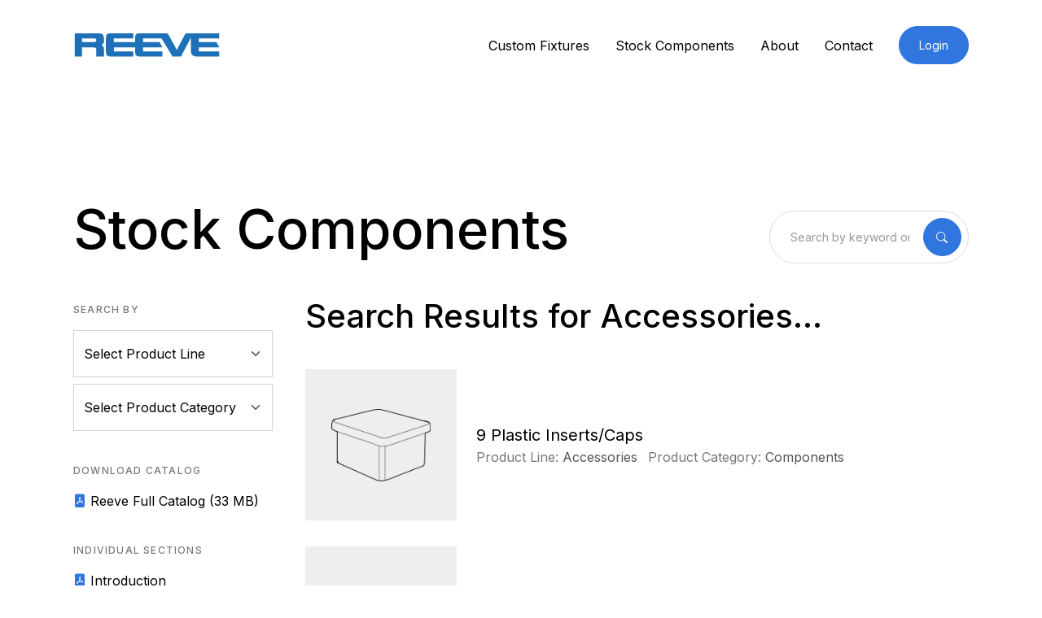

--- FILE ---
content_type: text/html; charset=utf-8
request_url: https://reeveco.com/stock-components/line/ACC
body_size: 92612
content:
<!doctype html>
<html lang="en">
<head>
    <meta charset="utf-8" />
    <meta name="viewport" content="width=device-width, initial-scale=1" />

    <!-- Favicons -->
    <link rel="icon" href="/assets/images/favicon.ico" sizes="any"><!-- 32×32 -->
    <link rel="icon" href="/assets/images/icon.svg" type="image/svg+xml">
    <link rel="apple-touch-icon" href="/assets/images//apple-touch-icon.png"><!-- 180×180 -->
    <link rel="manifest" href="/manifest.webmanifest">
    
    <!-- Libs CSS -->
    <link rel="stylesheet" href="/assets/css/libs.bundle.css" />

    <!-- Main CSS -->
    <link rel="stylesheet" href="/assets/css/index.bundle.css?v=2" />

    <!-- Title -->
    <title>Stock Components Search | Reeve Store Equipment</title>
</head>
<body id="components">



    <!-- navbar -->
    <nav id="mainNav" class="navbar navbar-expand-lg navbar-sticky navbar-light">
        <div class="container">
            <a href="/" class="navbar-brand"><img src="/assets/images/logo-dark.svg" alt="Logo"></a>

            <!-- secondary -->
<ul class="navbar-nav navbar-nav-secondary order-lg-3">
    <li class="nav-item d-lg-none">
        <a class="nav-link nav-icon" href="" role="button" data-bs-toggle="collapse" data-bs-target="#navbar"
            aria-controls="navbar" aria-expanded="false" aria-label="Toggle navigation">
            <span class="bi bi-list"></span>
        </a>
    </li>
    <li class="nav-item d-none d-lg-block">
        <button type="button" class="btn btn-sm btn-primary rounded-pill ms-2" data-bs-toggle="modal" data-bs-target="#modal-login">
            Login
        </button>
    </li>
</ul>

<!-- primary -->
<div class="collapse navbar-collapse justify-content-end" id="navbar" data-bs-parent="#mainNav">
    <ul class="navbar-nav">
        <li class="nav-item">
            <a class="nav-link" href="/custom-fixtures">Custom Fixtures</a>
        </li>
        <li class="nav-item">
            <a class="nav-link" href="/stock-components">Stock Components</a>
        </li>
        <li class="nav-item">
            <a class="nav-link" href="/about">About</a>
        </li>
        <li class="nav-item">
            <a class="nav-link" href="/contact">Contact</a>
        </li>
        <li class="nav-item d-lg-none">
            <a href="#" class="nav-link text-primary" data-bs-toggle="modal" data-bs-target="#modal-login">Login</a>
        </li>
    </ul>
</div>

        </div>
    </nav>

    <section class="py-15 py-xl-20">
        <form action="/stock-components" method="POST" id="SKW">
            <input id="csrf_token" name="csrf_token" type="hidden" value="IjM0Y2Q3ZmJlYzk5OTM5ZTQwNTY3NTUwM2JiNTFiMzliODAxZWRiODUi.aWfN4A.qz6kMwWjLk1ZyrJGD248G04uz9g">
        <div class="container mt-5 mt-xl-10">
            <div class="row g-3 g-md-5 align-items-end mb-5">
                <div class="col-md-8">
                    <h1 class="display-1">Stock Components</h1>
                    <!--<nav aria-label="breadcrumb">
                        <ol class="breadcrumb">
                            <li class="breadcrumb-item"><a href="#">Shop</a></li>
                            <li class="breadcrumb-item"><a href="#">Category</a></li>
                            <li class="breadcrumb-item active" aria-current="page">Equipment</li>
                        </ol>
                    </nav>-->
                </div>
                <div class="col-md-3 offset-md-1">
                    <div class="grouped-inputs p-1 rounded-pill border">
                        <div class="row g-0">
                            <div class="col">
                                <input class="form-control form-control-sm px-2 text-primary" id="keyword_search" name="keyword_search" placeholder="Search by keyword or part" required type="text" value="">
                            </div>
                            <div class="col-auto d-grid">
                                <a href="#" onclick="myFunction()" class="btn btn-primary btn-sm btn-icon rounded-circle"><i class="bi bi-search"></i></a>
                            </div>
                        </div>
                    </div>
                </div>
            </div>
        </div>
        </form>
        <script>
            function myFunction() {
                document.getElementById("SKW").submit();
            }
        </script>
        <div class="container">
            <div class="row justify-content-between">
                <div class="col-lg-3 d-xl-block">
                    <!-- Left menu section -->
                    <!--<div class="widget">
                        <!--<span class="d-flex eyebrow text-muted mb-2">Keyword Search</span>-->
<!--<ul class="list-unstyled">
                            <li>
                                <div class="grouped-inputs p-1 rounded-pill border">
                                    <div class="row g-0">
                                        <div class="col">
                                            <input type="text" class="form-control form-control-sm px-2 text-primary" aria-label="Search by keyword or part" placeholder="Search by keyword or part">
                                        </div>
                                        <div class="col-auto d-grid">
                                            <a href="" class="btn btn-primary btn-sm btn-icon rounded-circle"><i class="bi bi-search"></i></a>
                                        </div>
                                    </div>
                                </div>
                            </li>
                        </ul>
                    </div>-->


<div class="widget mt-1">
    <span class="d-flex eyebrow text-muted mb-2">Search By</span>
    <ul class="list-unstyled">
        <li>
            <form action="/stock-components" method="post" id="PostLine">
                <input id="csrf_token" name="csrf_token" type="hidden" value="IjM0Y2Q3ZmJlYzk5OTM5ZTQwNTY3NTUwM2JiNTFiMzliODAxZWRiODUi.aWfN4A.qz6kMwWjLk1ZyrJGD248G04uz9g">
                <select class="form-select" id="line_id" name="line_id" onchange="PostLine.submit()"><option value="">Select Product Line</option><option value="UNI">Universal</option><option value="700">700</option><option value="800">800</option><option value="SLA">Slatwall Hardware</option><option value="GRI">Grid Hardware</option><option value="HAN">Hangrod</option><option value="CRO">Crossbar &amp; Accessories</option><option value="GON">Gondola Hardware and Accessories</option><option value="BIN">Binning Hardware</option><option value="PEG">Pegboard Accessories</option><option value="LA">Legs &amp; Accessories</option><option value="SIGN">Sign Holders Components</option><option value="ACC">Accessories</option><option value="MIS">Miscellaneous Displayers</option><option value="COM">Components/Custom Compatible</option></select>
            </form>
        </li>
        <li class="mt-1">
            <form action="/stock-components" method="post" id="PostCat">
                <input id="csrf_token" name="csrf_token" type="hidden" value="IjM0Y2Q3ZmJlYzk5OTM5ZTQwNTY3NTUwM2JiNTFiMzliODAxZWRiODUi.aWfN4A.qz6kMwWjLk1ZyrJGD248G04uz9g">
                <select class="form-select" id="cat_id" name="cat_id" onchange="PostCat.submit()"><option value="">Select Product Category</option><option value="STA">Standards</option><option value="BRA">Brackets</option><option value="FAC">Faceouts</option><option value="SHE">Shelf Rest Clips</option><option value="RUB">Rubber Cushions</option><option value="SLA">Slatwall Accessories</option><option value="GRI">Gridwall Accessories</option><option value="HOO">Hooks and Pegs</option><option value="HAN">Hangrod and Accessories</option><option value="CRO">Crossbar and Accessories</option><option value="GON">Gondola Systems</option><option value="CLU">Classic Leg Units</option><option value="PEG">Pegboard Accessories</option><option value="FUR">Furniture Legs</option><option value="MER">Merchandising Frames</option><option value="WIR">Wire Baskets</option><option value="SIG">Signholders</option><option value="MIS">Miscellaneous Displayers</option><option value="COM">Components</option></select>
            </form>
        </li>
    </ul>
</div>


<div class="widget mt-5">
    <span class="d-flex eyebrow text-muted mb-2">Download Catalog</span>
    <ul class="list-unstyled">
        <li><a href="/assets/catalog/Reeve_Full_Catalog.pdf" target="_blank"><i class="bi bi-file-pdf-fill"></i> Reeve
                Full Catalog (33 MB)</a></li>
    </ul>
</div>

<div class="widget mt-5">
    <span class="d-flex eyebrow text-muted mb-2">Individual Sections</span>
    <ul class="list-unstyled">
        <li><a href="/assets/catalog/001_Welcome.pdf" target="_blank"><i class="bi bi-file-pdf-fill"></i>
                Introduction</a></li>
        <li><a href="/assets/catalog/002_General_Information.pdf" target="_blank"><i class="bi bi-file-pdf-fill"></i>
                General Info</a></li>
        <li><a href="/assets/catalog/003_Custom_Finish.pdf" target="_blank"><i class="bi bi-file-pdf-fill"></i> Custom
                Metal Products</a></li>
        <li><a href="/assets/catalog/Reeve_Stock_Plating_Coating.pdf" target="_blank"><i
                    class="bi bi-file-pdf-fill"></i> Plating &amp; Powder Coating</a></li>
        <li><a href="/assets/catalog/004_Install_Assembly.pdf" target="_blank"><i class="bi bi-file-pdf-fill"></i>
                Installation &amp; Assembly</a></li>
        <li><a href="/assets/catalog/005_Stock_Index.pdf" target="_blank"><i class="bi bi-file-pdf-fill"></i> Stock
                Product Index</a></li>
        <li><a href="/assets/catalog/006_Universal_Line.pdf" target="_blank"><i class="bi bi-file-pdf-fill"></i>
                Universal Line</a></li>
        <li><a href="/assets/catalog/007-700_Line.pdf" target="_blank"><i class="bi bi-file-pdf-fill"></i> 700 Line</a>
        </li>
        <li><a href="/assets/catalog/008-800_Line.pdf" target="_blank"><i class="bi bi-file-pdf-fill"></i> 800 Line</a>
        </li>
        <li><a href="/assets/catalog/009_Slatwall_Grid.pdf" target="_blank"><i class="bi bi-file-pdf-fill"></i>
                Slatwall &amp; Grid Hardware</a></li>
        <li><a href="/assets/catalog/010_Hangrod_Access.pdf" target="_blank"><i class="bi bi-file-pdf-fill"></i>
                Hangrod &amp; Accessories</a></li>
        <li><a href="/assets/catalog/011_Metal_Shelving.pdf" target="_blank"><i class="bi bi-file-pdf-fill"></i> Metal
                Shelving</a></li>
        <li><a href="/assets/catalog/012_Components_Custom.pdf" target="_blank"><i class="bi bi-file-pdf-fill"></i>
                Components &amp; Custom Compatible</a></li>
        <li><a href="/assets/catalog/Reeve_Spec_Sheets.pdf" target="_blank"><i class="bi bi-file-pdf-fill"></i> Spec
                Sheets</a></li>
        <li><a href="/assets/catalog/Reeve_Stock_Hardware.pdf" target="_blank"><i class="bi bi-file-pdf-fill"></i>
                Stock Hardware Poster</a></li>
    </ul>
</div>

<div class="widget mt-5">
    <span class="d-flex eyebrow text-muted mb-2">Fit Charts</span>
    <ul class="list-unstyled">
        <li><a href="#" data-bs-toggle="modal" data-bs-target="#universalModal">Universal Line</a></li>
        <li><a href="#" data-bs-toggle="modal" data-bs-target="#sevenHundredModal">700 Line</a></li>
        <li><a href="#" data-bs-toggle="modal" data-bs-target="#eightHundredModal">800 Line</a></li>
        <li><a href="#" data-bs-toggle="modal" data-bs-target="#customModal">Custom Compatible</a></li>
    </ul>
</div>
                </div>
                <div class="col-lg-9">
                    <div class="mb-5">
                        <h3>Search Results for Accessories...</h3>
                    </div>
                    <ul class="list-unstyled">                        
                        
                            <li class="mt-4">
                                <div class="row g-2 g-lg-3 align-items-center">
                                    <div class="col-4 col-md-3">
                                        <figure class="media media-image media-components equal-2-1 equal-md-1-1 bg-light" data-bp='{"imgSrc": "/assets/images/products/large/9.gif"'>
                                            <a href="/stock-components-detail/9/9"><span style="background-image: url('/assets/images/products/large/9.gif')">
                                            </span></a>
                                        </figure>
                                    </div>
                                    <div class="col">
                                        <!-- <a href="/stock-components-detail?prod_id=9" class="text-black text-hover-primary lead"> -->
                                        <a href="/stock-components-detail/9/9" class="text-black text-hover-primary lead">
                                            
                                                9 Plastic Inserts/Caps
                                            
                                        </a>
                                        <ul class="list-inline text-muted">
                                            
                                            <li class="list-inline-item">Product Line: <span class="text-secondary">Accessories</span></li>
                                            <li class="list-inline-item">Product Category: <span class="text-secondary">Components</span></li>
                                        </ul>
                                    </div>
                                </div>
                            </li>                        
                        
                            <li class="mt-4">
                                <div class="row g-2 g-lg-3 align-items-center">
                                    <div class="col-4 col-md-3">
                                        <figure class="media media-image media-components equal-2-1 equal-md-1-1 bg-light" data-bp='{"imgSrc": "/assets/images/products/large/11.gif"'>
                                            <a href="/stock-components-detail/11/11"><span style="background-image: url('/assets/images/products/large/11.gif')">
                                            </span></a>
                                        </figure>
                                    </div>
                                    <div class="col">
                                        <!-- <a href="/stock-components-detail?prod_id=11" class="text-black text-hover-primary lead"> -->
                                        <a href="/stock-components-detail/11/11" class="text-black text-hover-primary lead">
                                            
                                                11 Plastic Inserts/Caps
                                            
                                        </a>
                                        <ul class="list-inline text-muted">
                                            
                                            <li class="list-inline-item">Product Line: <span class="text-secondary">Accessories</span></li>
                                            <li class="list-inline-item">Product Category: <span class="text-secondary">Components</span></li>
                                        </ul>
                                    </div>
                                </div>
                            </li>                        
                        
                            <li class="mt-4">
                                <div class="row g-2 g-lg-3 align-items-center">
                                    <div class="col-4 col-md-3">
                                        <figure class="media media-image media-components equal-2-1 equal-md-1-1 bg-light" data-bp='{"imgSrc": "/assets/images/products/large/13.gif"'>
                                            <a href="/stock-components-detail/13/13"><span style="background-image: url('/assets/images/products/large/13.gif')">
                                            </span></a>
                                        </figure>
                                    </div>
                                    <div class="col">
                                        <!-- <a href="/stock-components-detail?prod_id=13" class="text-black text-hover-primary lead"> -->
                                        <a href="/stock-components-detail/13/13" class="text-black text-hover-primary lead">
                                            
                                                13 Plastic Inserts/Caps
                                            
                                        </a>
                                        <ul class="list-inline text-muted">
                                            
                                            <li class="list-inline-item">Product Line: <span class="text-secondary">Accessories</span></li>
                                            <li class="list-inline-item">Product Category: <span class="text-secondary">Components</span></li>
                                        </ul>
                                    </div>
                                </div>
                            </li>                        
                        
                            <li class="mt-4">
                                <div class="row g-2 g-lg-3 align-items-center">
                                    <div class="col-4 col-md-3">
                                        <figure class="media media-image media-components equal-2-1 equal-md-1-1 bg-light" data-bp='{"imgSrc": "/assets/images/products/large/15.gif"'>
                                            <a href="/stock-components-detail/15/15"><span style="background-image: url('/assets/images/products/large/15.gif')">
                                            </span></a>
                                        </figure>
                                    </div>
                                    <div class="col">
                                        <!-- <a href="/stock-components-detail?prod_id=15" class="text-black text-hover-primary lead"> -->
                                        <a href="/stock-components-detail/15/15" class="text-black text-hover-primary lead">
                                            
                                                15 Levelers
                                            
                                        </a>
                                        <ul class="list-inline text-muted">
                                            
                                            <li class="list-inline-item">Product Line: <span class="text-secondary">Accessories</span></li>
                                            <li class="list-inline-item">Product Category: <span class="text-secondary">Components</span></li>
                                        </ul>
                                    </div>
                                </div>
                            </li>                        
                        
                            <li class="mt-4">
                                <div class="row g-2 g-lg-3 align-items-center">
                                    <div class="col-4 col-md-3">
                                        <figure class="media media-image media-components equal-2-1 equal-md-1-1 bg-light" data-bp='{"imgSrc": "/assets/images/products/large/16.gif"'>
                                            <a href="/stock-components-detail/16/16"><span style="background-image: url('/assets/images/products/large/16.gif')">
                                            </span></a>
                                        </figure>
                                    </div>
                                    <div class="col">
                                        <!-- <a href="/stock-components-detail?prod_id=16" class="text-black text-hover-primary lead"> -->
                                        <a href="/stock-components-detail/16/16" class="text-black text-hover-primary lead">
                                            
                                                16 Levelers
                                            
                                        </a>
                                        <ul class="list-inline text-muted">
                                            
                                            <li class="list-inline-item">Product Line: <span class="text-secondary">Accessories</span></li>
                                            <li class="list-inline-item">Product Category: <span class="text-secondary">Components</span></li>
                                        </ul>
                                    </div>
                                </div>
                            </li>                        
                        
                            <li class="mt-4">
                                <div class="row g-2 g-lg-3 align-items-center">
                                    <div class="col-4 col-md-3">
                                        <figure class="media media-image media-components equal-2-1 equal-md-1-1 bg-light" data-bp='{"imgSrc": "/assets/images/products/large/74.gif"'>
                                            <a href="/stock-components-detail/74/74"><span style="background-image: url('/assets/images/products/large/74.gif')">
                                            </span></a>
                                        </figure>
                                    </div>
                                    <div class="col">
                                        <!-- <a href="/stock-components-detail?prod_id=74" class="text-black text-hover-primary lead"> -->
                                        <a href="/stock-components-detail/74/74" class="text-black text-hover-primary lead">
                                            
                                                74 Adjustable Base
                                            
                                        </a>
                                        <ul class="list-inline text-muted">
                                            
                                            <li class="list-inline-item">Product Line: <span class="text-secondary">Accessories</span></li>
                                            <li class="list-inline-item">Product Category: <span class="text-secondary">Components</span></li>
                                        </ul>
                                    </div>
                                </div>
                            </li>                        
                        
                            <li class="mt-4">
                                <div class="row g-2 g-lg-3 align-items-center">
                                    <div class="col-4 col-md-3">
                                        <figure class="media media-image media-components equal-2-1 equal-md-1-1 bg-light" data-bp='{"imgSrc": "/assets/images/products/large/77.gif"'>
                                            <a href="/stock-components-detail/77/77"><span style="background-image: url('/assets/images/products/large/77.gif')">
                                            </span></a>
                                        </figure>
                                    </div>
                                    <div class="col">
                                        <!-- <a href="/stock-components-detail?prod_id=77" class="text-black text-hover-primary lead"> -->
                                        <a href="/stock-components-detail/77/77" class="text-black text-hover-primary lead">
                                            
                                                77 MOUNTING PLATE
                                            
                                        </a>
                                        <ul class="list-inline text-muted">
                                            
                                            <li class="list-inline-item">Product Line: <span class="text-secondary">Accessories</span></li>
                                            <li class="list-inline-item">Product Category: <span class="text-secondary">Components</span></li>
                                        </ul>
                                    </div>
                                </div>
                            </li>                        
                            
                    </ul>
                </div>
            </div>
        </div>
        <div class="container">
            <div class="row mt-6">
                <div class="col text-center">
                    <nav aria-label="Page navigation example">
                        <ul class="pagination">
                            

                            
                                
                                    <li class="page-item active"><a class="page-link" href="#"> 1 </a></li>
                                
                            

                            
                        </ul>
                    </nav>
                </div>
            </div>
        </div>
    </section>


    <!-- footer -->
    <footer class="py-15 py-xl-20">
    <div class="container">
        <div class="row justify-content-between g-5 mb-5 mb-lg-10">
            <div class="col-lg-5">
                <a href="/" class="navbar-brand"><img src="/assets/images/logo-dark.svg" alt="Logo"></a>
                <p class="mt-2 text-muted pe-lg-5">Store fixtures and components for today’s retail environment</p>
            </div>
            <div class="col-lg-7">
                <div class="row g-3 g-xl-5 justify-content-end">
                    <div class="col-12 col-md-4 text-lg-end">
                        <span class="eyebrow text-muted mb-1">Menu</span>
                        <ul class="list-unstyled">
                            <li class="mb-1"><a href="/custom-fixtures" class="text-reset text-primary-hover">Custom Fixtures</a></li>
                            <li class="mb-1"><a href="/stock-components" class="text-reset text-primary-hover">Stock Components</a></li>
                            <li class="mb-1"><a href="/about" class="text-reset text-primary-hover">About Reeve</a></li>
                            <li class="mb-1"><a href="/contact" class="text-reset text-primary-hover">Contact Us</a></li>
                            <li class="mb-1"><a href="/privacy-policy" class="text-reset text-primary-hover">Privacy Policy</a></li>
                            <li class="mb-1"><a href="/terms-of-use" class="text-reset text-primary-hover">Terms of Use</a></li>
                        </ul>
                    </div>
                </div>
            </div>
        </div>
        <div class="row align-items-center justify-content-between g-2 g-lg-5">
            <div class="col-md-6 col-lg-6 order-md-2 text-md-end">
                <span class="small text-muted">9131 Bermudez Street, Pico Rivera, CA 90660. Tel. 562-949-2535 or 800-927-3383</span>
            </div>
            <div class="col-md-6 col-lg-5 order-md-1">
                <p class="small text-muted">Copyright &copy;2025 Reeve Store Equipment Co. All rights reserved.</p>
            </div>
        </div>
    </div>
</footer>

    <!-- login modal -->
    <div class="modal fade" id="modal-login" tabindex="-1" aria-labelledby="modalLabel-2" aria-hidden="true">
    <div class="modal-dialog modal-xl modal-dialog-centered">
        <div class="modal-content">
            <button type="button" class="bi bi-x modal-close text-white" data-bs-dismiss="modal"
                aria-label="Close"></button>
            <div class="row g-0">
                <div class="col">
                    <div class="modal-body p-8">
                        <h3 class="mb-1" id="modalLabel-2">Sign in to Reeve</h3>
                        <p class="mb-4">Customer inventory and order management system</p>
                        <form id="form1" name="form1" method="post" action="https://www.reeveco.com:8443/cgi-bin/fccgi.exe">
                            <input type="hidden" name="w3exec" value="portal" />
                            <input type="hidden" name="w3serverpool" value="default" />
                            <input type="hidden" name="callingpage" value="logon" />
                            <input type="hidden" name="w3closingpage" value="logon.htm" />

                            <div class="form-floating mb-2">
                                <input name="w3user" type="text" id="w3user" class="form-control" id="floatingInput"
                                    placeholder="Username">
                                <label for="floatingInput">Username</label>
                            </div>
                            <div class="form-floating mb-2">
                                <input name="w3userpass" type="password" class="form-control" id="w3userpass"
                                    placeholder="Password">
                                <label for="floatingPassword">Password</label>
                            </div>
                            <div class="d-grid mb-2">
                                <button name="cmd" type="submit" id="cmd" value="Login"
                                    class="btn btn-lg btn-primary">Sign In</button>
                            </div>
                            <!--<div class="row">
                                        <div class="col">
                                            <div class="form-check">
                                                <input class="form-check-input" type="checkbox" value="" id="defaultCheck1">
                                                <label class="form-check-label small text-secondary" for="defaultCheck1">
                                                    Remember me
                                                </label>
                                            </div>
                                        </div>
                                        <div class="col text-end">
                                            <a href="forgot-password.html" class="underline small">Forgot password?</a>
                                        </div>
                                    </div>-->
                        </form>

                    </div>
                </div>
                <div class="col position-relative">
                    <figure class="background background-overlay"
                        style="background-image: url('./assets/images/stock-components.jpg')"></figure>
                </div>
            </div>
        </div>
    </div>
</div>


    <!-- Universal Fit Chart Modal -->
    <div class="modal fade" id="universalModal" tabindex="-1" aria-labelledby="universalModalLabel" aria-hidden="true">
        <div class="modal-dialog modal-fullscreen">
            <div class="modal-content">
                <div class="modal-header">
                    <h1 class="modal-title fs-5" id="universalModalLabel">Fit Chart | Universal Line</h1>
                    <button type="button" class="btn-close" data-bs-dismiss="modal" aria-label="Close"></button>
                </div>
                <div class="modal-body">
                    <table class="table table-striped table-components">
                        <thead>
                            <tr>
                                <td colspan="2"></td>
                                <td class="bg-baby-blue" style="text-transform: uppercase;" colspan="34">Brackets</td>
                            </tr>
                            <tr>
                                <th class="bg-body" scope="col"></th>
                                <th class="bg-body" scope="col"></th>
                                <th class="table-light" scope="col">31</th>
                                <th class="table-light" scope="col">32</th>
                                <th class="table-light" scope="col">33</th>
                                <th class="table-light" scope="col">34</th>
                                <th class="table-light" scope="col">41</th>
                                <th class="table-light" scope="col">42</th>
                                <th class="table-light" scope="col">43</th>
                                <th class="table-light" scope="col">43-S</th>
                                <th class="table-light" scope="col">45</th>
                                <th class="table-light" scope="col">46</th>
                                <th class="table-light" scope="col">47-B</th>
                                <th class="table-light" scope="col">48-12</th>
                                <th class="table-light" scope="col">V48-12</th>
                                <th class="table-light" scope="col">61</th>
                                <th class="table-light" scope="col">63</th>
                                <th class="table-light" scope="col">70</th>
                                <th class="table-light" scope="col">71</th>
                                <th class="table-light" scope="col">73</th>
                                <th class="table-light" scope="col">81</th>
                                <th class="table-light" scope="col">82</th>
                                <th class="table-light" scope="col">83</th>
                                <th class="table-light" scope="col">93-A</th>
                                <th class="table-light" scope="col">93-B</th>
                                <th class="table-light" scope="col">140</th>
                                <th class="table-light" scope="col">390-41-C</th>
                                <th class="table-light" scope="col">V425-2</th>
                                <th class="table-light" scope="col">V465-12</th>
                                <th class="table-light" scope="col">680</th>
                                <th class="table-light" scope="col">1225</th>
                                <th class="table-light" scope="col">C1225-1</th>
                                <th class="table-light" scope="col">7370</th>
                                <th class="table-light" scope="col">C7370-71</th>
                                <th class="table-light" scope="col">8537</th>
                                <th class="table-light" scope="col">8538</th>
                            </tr>
                        </thead>
                        <tbody>
                            <tr>
                                <td class="bg-baby-blue" style="vertical-align: middle;box-shadow: none;" rowspan="12"><span style="writing-mode: vertical-lr;transform: rotate(180deg);padding: .4rem; align: center;text-transform: uppercase;">Standards</span></td>
                                <th class="table-light" scope="row">20</th>
                                <td><i class="bi bi-check-circle-fill"></i></td>
                                <td><i class="bi bi-check-circle-fill"></i></td>
                                <td><i class="bi bi-check-circle-fill"></i></td>
                                <td><i class="bi bi-check-circle-fill"></i></td>
                                <td><i class="bi bi-check-circle-fill"></i></td>
                                <td><i class="bi bi-check-circle-fill"></i></td>
                                <td><i class="bi bi-check-circle-fill"></i></td>
                                <td><i class="bi bi-check-circle-fill"></i></td>
                                <td><i class="bi bi-check-circle-fill"></i></td>
                                <td><i class="bi bi-check-circle-fill"></i></td>
                                <td><i class="bi bi-check-circle-fill"></i></td>
                                <td><i class="bi bi-check-circle-fill"></i></td>
                                <td><i class="bi bi-check-circle-fill"></i></td>
                                <td><i class="bi bi-check-circle-fill"></i></td>
                                <td><i class="bi bi-check-circle-fill"></i></td>
                                <td><i class="bi bi-check-circle-fill"></i></td>
                                <td>6S</td>
                                <td>6S</td>
                                <td><i class="bi bi-check-circle-fill"></i></td>
                                <td><i class="bi bi-check-circle-fill"></i></td>
                                <td><i class="bi bi-check-circle-fill"></i></td>
                                <td><i class="bi bi-check-circle-fill"></i></td>
                                <td><i class="bi bi-check-circle-fill"></i></td>
                                <td><i class="bi bi-x-circle-fill"></i></td>
                                <td><i class="bi bi-check-circle-fill"></i></td>
                                <td><i class="bi bi-check-circle-fill"></i></td>
                                <td><i class="bi bi-check-circle-fill"></i></td>
                                <td><i class="bi bi-check-circle-fill"></i></td>
                                <td><i class="bi bi-check-circle-fill"></i></td>
                                <td><i class="bi bi-check-circle-fill"></i></td>
                                <td><i class="bi bi-check-circle-fill"></i></td>
                                <td><i class="bi bi-check-circle-fill"></i></td>
                                <td><i class="bi bi-check-circle-fill"></i></td>
                                <td><i class="bi bi-check-circle-fill"></i></td>
                            </tr>
                            <tr>
                                <th class="table-light" scope="row">38</th>
                                <td><i class="bi bi-check-circle-fill"></i></td>
                                <td><i class="bi bi-check-circle-fill"></i></td>
                                <td><i class="bi bi-check-circle-fill"></i></td>
                                <td><i class="bi bi-check-circle-fill"></i></td>
                                <td><i class="bi bi-check-circle-fill"></i></td>
                                <td><i class="bi bi-check-circle-fill"></i></td>
                                <td><i class="bi bi-check-circle-fill"></i></td>
                                <td><i class="bi bi-check-circle-fill"></i></td>
                                <td><i class="bi bi-check-circle-fill"></i></td>
                                <td><i class="bi bi-x-circle-fill"></i></td>
                                <td><i class="bi bi-check-circle-fill"></i></td>
                                <td><i class="bi bi-check-circle-fill"></i></td>
                                <td><i class="bi bi-check-circle-fill"></i></td>
                                <td><i class="bi bi-check-circle-fill"></i></td>
                                <td><i class="bi bi-check-circle-fill"></i></td>
                                <td><i class="bi bi-check-circle-fill"></i></td>
                                <td>6S</td>
                                <td>6S</td>
                                <td><i class="bi bi-check-circle-fill"></i></td>
                                <td><i class="bi bi-check-circle-fill"></i></td>
                                <td><i class="bi bi-check-circle-fill"></i></td>
                                <td><i class="bi bi-check-circle-fill"></i></td>
                                <td><i class="bi bi-check-circle-fill"></i></td>
                                <td><i class="bi bi-check-circle-fill"></i></td>
                                <td><i class="bi bi-check-circle-fill"></i></td>
                                <td><i class="bi bi-check-circle-fill"></i></td>
                                <td><i class="bi bi-check-circle-fill"></i></td>
                                <td><i class="bi bi-check-circle-fill"></i></td>
                                <td><i class="bi bi-check-circle-fill"></i></td>
                                <td><i class="bi bi-check-circle-fill"></i></td>
                                <td><i class="bi bi-check-circle-fill"></i></td>
                                <td><i class="bi bi-check-circle-fill"></i></td>
                                <td><i class="bi bi-check-circle-fill"></i></td>
                                <td><i class="bi bi-check-circle-fill"></i></td>
                            </tr>
                            <tr>
                                <th class="table-light" scope="row">40</th>
                                <td><i class="bi bi-check-circle-fill"></i></td>
                                <td><i class="bi bi-check-circle-fill"></i></td>
                                <td><i class="bi bi-check-circle-fill"></i></td>
                                <td><i class="bi bi-check-circle-fill"></i></td>
                                <td><i class="bi bi-check-circle-fill"></i></td>
                                <td><i class="bi bi-check-circle-fill"></i></td>
                                <td><i class="bi bi-check-circle-fill"></i></td>
                                <td><i class="bi bi-check-circle-fill"></i></td>
                                <td><i class="bi bi-check-circle-fill"></i></td>
                                <td><i class="bi bi-check-circle-fill"></i></td>
                                <td><i class="bi bi-check-circle-fill"></i></td>
                                <td><i class="bi bi-check-circle-fill"></i></td>
                                <td><i class="bi bi-check-circle-fill"></i></td>
                                <td><i class="bi bi-check-circle-fill"></i></td>
                                <td><i class="bi bi-check-circle-fill"></i></td>
                                <td><i class="bi bi-check-circle-fill"></i></td>
                                <td>6S</td>
                                <td>6S</td>
                                <td><i class="bi bi-check-circle-fill"></i></td>
                                <td><i class="bi bi-check-circle-fill"></i></td>
                                <td><i class="bi bi-check-circle-fill"></i></td>
                                <td><i class="bi bi-check-circle-fill"></i></td>
                                <td><i class="bi bi-check-circle-fill"></i></td>
                                <td><i class="bi bi-check-circle-fill"></i></td>
                                <td><i class="bi bi-check-circle-fill"></i></td>
                                <td><i class="bi bi-check-circle-fill"></i></td>
                                <td><i class="bi bi-check-circle-fill"></i></td>
                                <td><i class="bi bi-check-circle-fill"></i></td>
                                <td><i class="bi bi-check-circle-fill"></i></td>
                                <td><i class="bi bi-check-circle-fill"></i></td>
                                <td><i class="bi bi-check-circle-fill"></i></td>
                                <td><i class="bi bi-check-circle-fill"></i></td>
                                <td><i class="bi bi-check-circle-fill"></i></td>
                                <td><i class="bi bi-check-circle-fill"></i></td>
                            </tr>
                            <tr>
                                <th class="table-light" scope="row">44</th>
                                <td><i class="bi bi-check-circle-fill"></i></td>
                                <td><i class="bi bi-check-circle-fill"></i></td>
                                <td><i class="bi bi-check-circle-fill"></i></td>
                                <td><i class="bi bi-check-circle-fill"></i></td>
                                <td><i class="bi bi-check-circle-fill"></i></td>
                                <td><i class="bi bi-check-circle-fill"></i></td>
                                <td><i class="bi bi-check-circle-fill"></i></td>
                                <td><i class="bi bi-check-circle-fill"></i></td>
                                <td><i class="bi bi-check-circle-fill"></i></td>
                                <td><i class="bi bi-check-circle-fill"></i></td>
                                <td><i class="bi bi-check-circle-fill"></i></td>
                                <td><i class="bi bi-check-circle-fill"></i></td>
                                <td><i class="bi bi-check-circle-fill"></i></td>
                                <td><i class="bi bi-check-circle-fill"></i></td>
                                <td><i class="bi bi-check-circle-fill"></i></td>
                                <td><i class="bi bi-check-circle-fill"></i></td>
                                <td><i class="bi bi-check-circle-fill"></i></td>
                                <td><i class="bi bi-check-circle-fill"></i></td>
                                <td><i class="bi bi-check-circle-fill"></i></td>
                                <td><i class="bi bi-check-circle-fill"></i></td>
                                <td><i class="bi bi-check-circle-fill"></i></td>
                                <td><i class="bi bi-check-circle-fill"></i></td>
                                <td><i class="bi bi-check-circle-fill"></i></td>
                                <td><i class="bi bi-check-circle-fill"></i></td>
                                <td><i class="bi bi-check-circle-fill"></i></td>
                                <td><i class="bi bi-check-circle-fill"></i></td>
                                <td><i class="bi bi-check-circle-fill"></i></td>
                                <td><i class="bi bi-check-circle-fill"></i></td>
                                <td><i class="bi bi-check-circle-fill"></i></td>
                                <td><i class="bi bi-check-circle-fill"></i></td>
                                <td><i class="bi bi-check-circle-fill"></i></td>
                                <td><i class="bi bi-check-circle-fill"></i></td>
                                <td><i class="bi bi-check-circle-fill"></i></td>
                                <td><i class="bi bi-check-circle-fill"></i></td>
                            </tr>
                            <tr>
                                <th class="table-light" scope="row">54</th>
                                <td><i class="bi bi-check-circle-fill"></i></td>
                                <td><i class="bi bi-check-circle-fill"></i></td>
                                <td><i class="bi bi-check-circle-fill"></i></td>
                                <td><i class="bi bi-check-circle-fill"></i></td>
                                <td><i class="bi bi-check-circle-fill"></i></td>
                                <td><i class="bi bi-check-circle-fill"></i></td>
                                <td><i class="bi bi-check-circle-fill"></i></td>
                                <td><i class="bi bi-check-circle-fill"></i></td>
                                <td><i class="bi bi-check-circle-fill"></i></td>
                                <td><i class="bi bi-check-circle-fill"></i></td>
                                <td><i class="bi bi-check-circle-fill"></i></td>
                                <td><i class="bi bi-check-circle-fill"></i></td>
                                <td><i class="bi bi-check-circle-fill"></i></td>
                                <td><i class="bi bi-check-circle-fill"></i></td>
                                <td><i class="bi bi-check-circle-fill"></i></td>
                                <td><i class="bi bi-check-circle-fill"></i></td>
                                <td><i class="bi bi-check-circle-fill"></i></td>
                                <td><i class="bi bi-check-circle-fill"></i></td>
                                <td><i class="bi bi-check-circle-fill"></i></td>
                                <td><i class="bi bi-check-circle-fill"></i></td>
                                <td><i class="bi bi-check-circle-fill"></i></td>
                                <td><i class="bi bi-check-circle-fill"></i></td>
                                <td><i class="bi bi-check-circle-fill"></i></td>
                                <td><i class="bi bi-check-circle-fill"></i></td>
                                <td><i class="bi bi-check-circle-fill"></i></td>
                                <td><i class="bi bi-check-circle-fill"></i></td>
                                <td><i class="bi bi-check-circle-fill"></i></td>
                                <td><i class="bi bi-check-circle-fill"></i></td>
                                <td><i class="bi bi-check-circle-fill"></i></td>
                                <td><i class="bi bi-check-circle-fill"></i></td>
                                <td><i class="bi bi-check-circle-fill"></i></td>
                                <td><i class="bi bi-check-circle-fill"></i></td>
                                <td><i class="bi bi-check-circle-fill"></i></td>
                                <td><i class="bi bi-check-circle-fill"></i></td>
                            </tr>
                            <tr>
                                <th class="table-light" scope="row">80</th>
                                <td><i class="bi bi-check-circle-fill"></i></td>
                                <td><i class="bi bi-check-circle-fill"></i></td>
                                <td><i class="bi bi-check-circle-fill"></i></td>
                                <td><i class="bi bi-check-circle-fill"></i></td>
                                <td><i class="bi bi-check-circle-fill"></i></td>
                                <td><i class="bi bi-check-circle-fill"></i></td>
                                <td><i class="bi bi-check-circle-fill"></i></td>
                                <td><i class="bi bi-check-circle-fill"></i></td>
                                <td><i class="bi bi-check-circle-fill"></i></td>
                                <td><i class="bi bi-check-circle-fill"></i></td>
                                <td><i class="bi bi-check-circle-fill"></i></td>
                                <td><i class="bi bi-check-circle-fill"></i></td>
                                <td><i class="bi bi-check-circle-fill"></i></td>
                                <td><i class="bi bi-check-circle-fill"></i></td>
                                <td><i class="bi bi-check-circle-fill"></i></td>
                                <td><i class="bi bi-check-circle-fill"></i></td>
                                <td><i class="bi bi-check-circle-fill"></i></td>
                                <td><i class="bi bi-check-circle-fill"></i></td>
                                <td><i class="bi bi-check-circle-fill"></i></td>
                                <td><i class="bi bi-check-circle-fill"></i></td>
                                <td><i class="bi bi-check-circle-fill"></i></td>
                                <td><i class="bi bi-check-circle-fill"></i></td>
                                <td><i class="bi bi-check-circle-fill"></i></td>
                                <td><i class="bi bi-check-circle-fill"></i></td>
                                <td><i class="bi bi-check-circle-fill"></i></td>
                                <td><i class="bi bi-check-circle-fill"></i></td>
                                <td><i class="bi bi-check-circle-fill"></i></td>
                                <td><i class="bi bi-check-circle-fill"></i></td>
                                <td><i class="bi bi-check-circle-fill"></i></td>
                                <td><i class="bi bi-check-circle-fill"></i></td>
                                <td><i class="bi bi-check-circle-fill"></i></td>
                                <td><i class="bi bi-check-circle-fill"></i></td>
                                <td><i class="bi bi-check-circle-fill"></i></td>
                                <td><i class="bi bi-check-circle-fill"></i></td>
                            </tr>
                            <tr>
                                <th class="table-light" scope="row">84</th>
                                <td><i class="bi bi-check-circle-fill"></i></td>
                                <td><i class="bi bi-check-circle-fill"></i></td>
                                <td><i class="bi bi-check-circle-fill"></i></td>
                                <td><i class="bi bi-check-circle-fill"></i></td>
                                <td><i class="bi bi-check-circle-fill"></i></td>
                                <td><i class="bi bi-check-circle-fill"></i></td>
                                <td><i class="bi bi-check-circle-fill"></i></td>
                                <td><i class="bi bi-check-circle-fill"></i></td>
                                <td><i class="bi bi-check-circle-fill"></i></td>
                                <td><i class="bi bi-check-circle-fill"></i></td>
                                <td><i class="bi bi-check-circle-fill"></i></td>
                                <td><i class="bi bi-check-circle-fill"></i></td>
                                <td><i class="bi bi-check-circle-fill"></i></td>
                                <td><i class="bi bi-check-circle-fill"></i></td>
                                <td><i class="bi bi-check-circle-fill"></i></td>
                                <td><i class="bi bi-check-circle-fill"></i></td>
                                <td><i class="bi bi-check-circle-fill"></i></td>
                                <td><i class="bi bi-check-circle-fill"></i></td>
                                <td><i class="bi bi-check-circle-fill"></i></td>
                                <td><i class="bi bi-check-circle-fill"></i></td>
                                <td><i class="bi bi-check-circle-fill"></i></td>
                                <td><i class="bi bi-check-circle-fill"></i></td>
                                <td><i class="bi bi-check-circle-fill"></i></td>
                                <td><i class="bi bi-check-circle-fill"></i></td>
                                <td><i class="bi bi-check-circle-fill"></i></td>
                                <td><i class="bi bi-check-circle-fill"></i></td>
                                <td><i class="bi bi-check-circle-fill"></i></td>
                                <td><i class="bi bi-check-circle-fill"></i></td>
                                <td><i class="bi bi-check-circle-fill"></i></td>
                                <td><i class="bi bi-check-circle-fill"></i></td>
                                <td><i class="bi bi-check-circle-fill"></i></td>
                                <td><i class="bi bi-check-circle-fill"></i></td>
                                <td><i class="bi bi-check-circle-fill"></i></td>
                                <td><i class="bi bi-check-circle-fill"></i></td>
                            </tr>
                            <tr>
                                <th class="table-light" scope="row">85</th>
                                <td><i class="bi bi-check-circle-fill"></i></td>
                                <td><i class="bi bi-check-circle-fill"></i></td>
                                <td><i class="bi bi-check-circle-fill"></i></td>
                                <td><i class="bi bi-check-circle-fill"></i></td>
                                <td><i class="bi bi-check-circle-fill"></i></td>
                                <td><i class="bi bi-check-circle-fill"></i></td>
                                <td><i class="bi bi-check-circle-fill"></i></td>
                                <td><i class="bi bi-check-circle-fill"></i></td>
                                <td><i class="bi bi-check-circle-fill"></i></td>
                                <td><i class="bi bi-check-circle-fill"></i></td>
                                <td><i class="bi bi-check-circle-fill"></i></td>
                                <td><i class="bi bi-check-circle-fill"></i></td>
                                <td><i class="bi bi-check-circle-fill"></i></td>
                                <td><i class="bi bi-check-circle-fill"></i></td>
                                <td><i class="bi bi-check-circle-fill"></i></td>
                                <td><i class="bi bi-check-circle-fill"></i></td>
                                <td>6S</td>
                                <td>6S</td>
                                <td><i class="bi bi-check-circle-fill"></i></td>
                                <td><i class="bi bi-check-circle-fill"></i></td>
                                <td><i class="bi bi-check-circle-fill"></i></td>
                                <td><i class="bi bi-check-circle-fill"></i></td>
                                <td><i class="bi bi-check-circle-fill"></i></td>
                                <td><i class="bi bi-x-circle-fill"></i></td>
                                <td><i class="bi bi-check-circle-fill"></i></td>
                                <td><i class="bi bi-check-circle-fill"></i></td>
                                <td><i class="bi bi-check-circle-fill"></i></td>
                                <td><i class="bi bi-check-circle-fill"></i></td>
                                <td><i class="bi bi-check-circle-fill"></i></td>
                                <td><i class="bi bi-check-circle-fill"></i></td>
                                <td><i class="bi bi-check-circle-fill"></i></td>
                                <td><i class="bi bi-check-circle-fill"></i></td>
                                <td><i class="bi bi-check-circle-fill"></i></td>
                                <td><i class="bi bi-check-circle-fill"></i></td>
                            </tr>
                            <tr>
                                <th class="table-light" scope="row">4004</th>
                                <td>RC</td>
                                <td>RC</td>
                                <td><i class="bi bi-x-circle-fill"></i></td>
                                <td>RC</td>
                                <td>RS</td>
                                <td>RC</td>
                                <td>6S</td>
                                <td>RS</td>
                                <td>RS</td>
                                <td>RS</td>
                                <td><i class="bi bi-check-circle-fill"></i></td>
                                <td><i class="bi bi-check-circle-fill"></i></td>
                                <td><i class="bi bi-check-circle-fill"></i></td>
                                <td>RN</td>
                                <td>LS</td>
                                <td><i class="bi bi-check-circle-fill"></i></td>
                                <td>6S</td>
                                <td>6S</td>
                                <td>RN</td>
                                <td>RN</td>
                                <td>LS</td>
                                <td>LS</td>
                                <td>LS</td>
                                <td><i class="bi bi-x-circle-fill"></i></td>
                                <td>RS</td>
                                <td><i class="bi bi-check-circle-fill"></i></td>
                                <td><i class="bi bi-check-circle-fill"></i></td>
                                <td><i class="bi bi-check-circle-fill"></i></td>
                                <td>RL</td>
                                <td>RL</td>
                                <td>LS</td>
                                <td>LS</td>
                                <td>LS</td>
                                <td>LS</td>
                            </tr>
                            <tr>
                                <th class="table-light" scope="row">403</th>
                                <td>RC</td>
                                <td>RC</td>
                                <td><i class="bi bi-x-circle-fill"></i></td>
                                <td>RC</td>
                                <td>RS</td>
                                <td>RC</td>
                                <td>6S</td>
                                <td>RS</td>
                                <td>RS</td>
                                <td>RS</td>
                                <td><i class="bi bi-check-circle-fill"></i></td>
                                <td><i class="bi bi-check-circle-fill"></i></td>
                                <td><i class="bi bi-check-circle-fill"></i></td>
                                <td>RN</td>
                                <td>LS</td>
                                <td><i class="bi bi-check-circle-fill"></i></td>
                                <td>6S</td>
                                <td>6S</td>
                                <td>RN</td>
                                <td>RN</td>
                                <td>LS</td>
                                <td>LS</td>
                                <td>LS</td>
                                <td><i class="bi bi-x-circle-fill"></i></td>
                                <td>RS</td>
                                <td><i class="bi bi-check-circle-fill"></i></td>
                                <td><i class="bi bi-check-circle-fill"></i></td>
                                <td><i class="bi bi-check-circle-fill"></i></td>
                                <td>RL</td>
                                <td>RL</td>
                                <td>LS</td>
                                <td>LS</td>
                                <td>LS</td>
                                <td>LS</td>
                            </tr>
                            <tr>
                                <th class="table-light" scope="row">404</th>
                                <td>RC</td>
                                <td>RC</td>
                                <td><i class="bi bi-x-circle-fill"></i></td>
                                <td>RC</td>
                                <td>RS</td>
                                <td>RC</td>
                                <td>6S</td>
                                <td>RS</td>
                                <td>RS</td>
                                <td>RS</td>
                                <td><i class="bi bi-check-circle-fill"></i></td>
                                <td><i class="bi bi-check-circle-fill"></i></td>
                                <td><i class="bi bi-check-circle-fill"></i></td>
                                <td>RN</td>
                                <td>LS</td>
                                <td><i class="bi bi-check-circle-fill"></i></td>
                                <td>6S</td>
                                <td>6S</td>
                                <td>RN</td>
                                <td>RN</td>
                                <td>LS</td>
                                <td>LS</td>
                                <td>LS</td>
                                <td><i class="bi bi-x-circle-fill"></i></td>
                                <td>RS</td>
                                <td><i class="bi bi-check-circle-fill"></i></td>
                                <td><i class="bi bi-check-circle-fill"></i></td>
                                <td><i class="bi bi-check-circle-fill"></i></td>
                                <td>RL</td>
                                <td>RL</td>
                                <td>LS</td>
                                <td>LS</td>
                                <td>LS</td>
                                <td>LS</td>
                            </tr>
                            <tr>
                                <th class="table-light" scope="row">405</th>
                                <td>RC</td>
                                <td>RC</td>
                                <td><i class="bi bi-x-circle-fill"></i></td>
                                <td>RC</td>
                                <td>RS</td>
                                <td>RC</td>
                                <td>6S</td>
                                <td>RS</td>
                                <td>RS</td>
                                <td>RS</td>
                                <td><i class="bi bi-check-circle-fill"></i></td>
                                <td><i class="bi bi-check-circle-fill"></i></td>
                                <td><i class="bi bi-check-circle-fill"></i></td>
                                <td>RN</td>
                                <td>LS</td>
                                <td><i class="bi bi-check-circle-fill"></i></td>
                                <td>6S</td>
                                <td>6S</td>
                                <td>RN</td>
                                <td>RN</td>
                                <td>LS</td>
                                <td>LS</td>
                                <td>LS</td>
                                <td><i class="bi bi-x-circle-fill"></i></td>
                                <td>RS</td>
                                <td><i class="bi bi-check-circle-fill"></i></td>
                                <td><i class="bi bi-check-circle-fill"></i></td>
                                <td><i class="bi bi-check-circle-fill"></i></td>
                                <td>RL</td>
                                <td>RL</td>
                                <td>LS</td>
                                <td>LS</td>
                                <td>LS</td>
                                <td>LS</td>
                            </tr>
                        </tbody>
                    </table>
                    <h6 class="mt-5">Legend</h6>
                    <ul class="list-unstyled text-muted">
                        <li><i class="bi bi-check-circle-fill"></i> = Bracket fits the Standard</li>
                        <li><i class="bi bi-x-circle-fill"></i> = Bracket does NOT fit the Standard</li>
                        <li>LS = Bracket can fit Standard if made with a longer stub and camlock removed</li>
                        <li>RC = Bracket can fit Standard if camlock removed</li>
                        <li>RS = Bracket can fit Standard if stabilizer removed and made with 32 trim</li>
                        <li>RN = Bracket can fit Standard if stabilizer removed and flange notched</li>
                        <li>RT = Bracket can fit Standard if thumbscrew removed</li>
                        <li>6S = Bracket can fit Standard if made with the 680 stub</li>
                        <li>RL = Bracket can fit Standard if stabilizer removed and made with a longer stub</li>
                        <li>RP = Bracket can fit Standard if pin removed</li>
                    </ul>
                </div>
                <div class="modal-footer">
                    <button type="button" class="btn btn-secondary" data-bs-dismiss="modal">Close</button>
                </div>
            </div>
        </div>
    </div>



    <!-- 700 Fit Chart Modal -->
    <div class="modal fade" id="sevenHundredModal" tabindex="-1" aria-labelledby="sevenHundredModalLabel" aria-hidden="true">
        <div class="modal-dialog modal-fullscreen">
            <div class="modal-content">
                <div class="modal-header">
                    <h1 class="modal-title fs-5" id="sevenHundredModalLabel">Fit Chart | 700 Line</h1>
                    <button type="button" class="btn-close" data-bs-dismiss="modal" aria-label="Close"></button>
                </div>
                <div class="modal-body">
                    <table class="table table-striped table-components">
                        <thead>
                            <tr>
                                <td colspan="2"></td>
                                <td class="bg-baby-blue" style="text-transform: uppercase;" colspan="15">Brackets</td>
                            </tr>
                            <tr>
                                <th class="bg-body" scope="col"></th>
                                <th class="bg-body" scope="col"></th>
                                <th scope="col">723</th>
                                <th scope="col">V725-2</th>
                                <th scope="col">725-4</th>
                                <th scope="col">725-12</th>
                                <th scope="col">C725-Stub</th>
                                <th scope="col">741</th>
                                <th scope="col">742</th>
                                <th scope="col">743</th>
                                <th scope="col">747</th>
                                <th scope="col">748</th>
                                <th scope="col">V748-12</th>
                                <th scope="col">V765-12</th>
                                <th scope="col">766</th>
                                <th scope="col">767</th>
                                <th scope="col">770</th>
                            </tr>
                        </thead>
                        <tbody>
                            <tr>
                                <td class="bg-baby-blue" style="vertical-align: middle;box-shadow: none;" rowspan="14"><span style="writing-mode: vertical-lr;transform: rotate(180deg);padding: .4rem; align: center;text-transform: uppercase;">Standards</span></td>
                                <th scope="row">700</th>
                                <td><i class="bi bi-check-circle-fill"></i></td>
                                <td><i class="bi bi-check-circle-fill"></i></td>
                                <td><i class="bi bi-check-circle-fill"></i></td>
                                <td><i class="bi bi-check-circle-fill"></i></td>
                                <td><i class="bi bi-check-circle-fill"></i></td>
                                <td><i class="bi bi-check-circle-fill"></i></td>
                                <td><i class="bi bi-check-circle-fill"></i></td>
                                <td><i class="bi bi-check-circle-fill"></i></td>
                                <td><i class="bi bi-check-circle-fill"></i></td>
                                <td><i class="bi bi-check-circle-fill"></i></td>
                                <td><i class="bi bi-check-circle-fill"></i></td>
                                <td><i class="bi bi-check-circle-fill"></i></td>
                                <td><i class="bi bi-check-circle-fill"></i></td>
                                <td><i class="bi bi-check-circle-fill"></i></td>
                                <td><i class="bi bi-check-circle-fill"></i></td>

                            </tr>
                            <tr>
                                <th scope="row">703</th>
                                <td>RN</td>
                                <td><i class="bi bi-check-circle-fill"></i></td>
                                <td><i class="bi bi-check-circle-fill"></i></td>
                                <td><i class="bi bi-check-circle-fill"></i></td>
                                <td><i class="bi bi-check-circle-fill"></i></td>
                                <td>RP</td>

                                <td><i class="bi bi-check-circle-fill"></i></td>
                                <td><i class="bi bi-check-circle-fill"></i></td>
                                <td><i class="bi bi-check-circle-fill"></i></td>
                                <td><i class="bi bi-check-circle-fill"></i></td>
                                <td><i class="bi bi-check-circle-fill"></i></td>
                                <td><i class="bi bi-check-circle-fill"></i></td>
                                <td>RT</td>
                                <td><i class="bi bi-check-circle-fill"></i></td>
                                <td>RT</td>

                            </tr>
                            <tr>
                                <th scope="row">704</th>
                                <td>RN</td>
                                <td><i class="bi bi-check-circle-fill"></i></td>
                                <td><i class="bi bi-check-circle-fill"></i></td>
                                <td><i class="bi bi-check-circle-fill"></i></td>
                                <td><i class="bi bi-check-circle-fill"></i></td>
                                <td>RP</td>

                                <td><i class="bi bi-check-circle-fill"></i></td>
                                <td><i class="bi bi-check-circle-fill"></i></td>
                                <td><i class="bi bi-check-circle-fill"></i></td>
                                <td><i class="bi bi-check-circle-fill"></i></td>
                                <td><i class="bi bi-check-circle-fill"></i></td>
                                <td><i class="bi bi-check-circle-fill"></i></td>
                                <td>RT</td>
                                <td><i class="bi bi-check-circle-fill"></i></td>
                                <td>RT</td>

                            </tr>
                            <tr>
                                <th scope="row">705</th>
                                <td>RN</td>
                                <td><i class="bi bi-check-circle-fill"></i></td>
                                <td><i class="bi bi-check-circle-fill"></i></td>
                                <td><i class="bi bi-check-circle-fill"></i></td>
                                <td><i class="bi bi-check-circle-fill"></i></td>
                                <td>RP</td>

                                <td><i class="bi bi-check-circle-fill"></i></td>
                                <td><i class="bi bi-check-circle-fill"></i></td>
                                <td><i class="bi bi-check-circle-fill"></i></td>
                                <td><i class="bi bi-check-circle-fill"></i></td>
                                <td><i class="bi bi-check-circle-fill"></i></td>
                                <td><i class="bi bi-check-circle-fill"></i></td>
                                <td>RT</td>
                                <td><i class="bi bi-check-circle-fill"></i></td>
                                <td>RT</td>

                            </tr>
                            <tr>
                                <th scope="row">1000</th>
                                <td>RN</td>
                                <td><i class="bi bi-check-circle-fill"></i></td>
                                <td><i class="bi bi-check-circle-fill"></i></td>
                                <td><i class="bi bi-check-circle-fill"></i></td>
                                <td><i class="bi bi-check-circle-fill"></i></td>
                                <td>RP</td>
                                <td><i class="bi bi-check-circle-fill"></i></td>
                                <td><i class="bi bi-check-circle-fill"></i></td>
                                <td><i class="bi bi-check-circle-fill"></i></td>
                                <td><i class="bi bi-check-circle-fill"></i></td>
                                <td><i class="bi bi-check-circle-fill"></i></td>
                                <td><i class="bi bi-check-circle-fill"></i></td>
                                <td>RT</td>
                                <td><i class="bi bi-check-circle-fill"></i></td>
                                <td>RT</td>

                            </tr>
                        </tbody>
                    </table>

                    <h6 class="mt-5">Legend</h6>
                    <ul class="list-unstyled text-muted">
                        <li><i class="bi bi-check-circle-fill"></i> = Bracket fits the Standard</li>
                        <li>RN = Bracket can fit Standard if stabilizer removed and flange notched</li>
                        <li>RP = Bracket can fit Standard if pin removed</li>
                        <li>RT = Bracket can fit Standard if thumbscrew removed</li>
                    </ul>
                </div>
                <div class="modal-footer">
                    <button type="button" class="btn btn-secondary" data-bs-dismiss="modal">Close</button>
                </div>
            </div>
        </div>
    </div>




    <!-- 800 Fit Chart Modal -->
    <div class="modal fade" id="eightHundredModal" tabindex="-1" aria-labelledby="eightHundredModalLabel" aria-hidden="true">
        <div class="modal-dialog modal-fullscreen">
            <div class="modal-content">
                <div class="modal-header">
                    <h1 class="modal-title fs-5" id="eightHundredModalLabel">Fit Chart | 800 Line</h1>
                    <button type="button" class="btn-close" data-bs-dismiss="modal" aria-label="Close"></button>
                </div>
                <div class="modal-body">
                    <table class="table table-striped table-components">
                        <thead>
                            <tr>
                                <td colspan="2"></td>
                                <td class="bg-baby-blue" style="text-transform: uppercase;" colspan="16">Brackets</td>
                            </tr>
                            <tr>
                                <th class="bg-body" scope="col"></th>
                                <th class="bg-body" scope="col"></th>
                                <th scope="col">824</th>
                                <th scope="col">C824-SB</th>
                                <th scope="col">V825-2</th>
                                <th scope="col">825-4</th>
                                <th scope="col">825-12</th>
                                <th scope="col">C825-SB</th>
                                <th scope="col">841</th>
                                <th scope="col">842</th>
                                <th scope="col">844</th>
                                <th scope="col">843</th>
                                <th scope="col">847-B</th>
                                <th scope="col">848</th>
                                <th scope="col">V848-12</th>
                                <th scope="col">V865-12</th>
                                <th scope="col">867</th>
                                <th scope="col">871</th>
                            </tr>
                        </thead>
                        <tbody>
                            <tr>
                                <td class="bg-baby-blue" style="vertical-align: middle;box-shadow: none;" rowspan="14"><span style="writing-mode: vertical-lr;transform: rotate(180deg);padding: .4rem; align: center;text-transform: uppercase;">Standards</span></td>
                                <th scope="row">500</th>
                                <td><i class="bi bi-check-circle-fill"></i></td>
                                <td><i class="bi bi-check-circle-fill"></i></td>
                                <td><i class="bi bi-check-circle-fill"></i></td>
                                <td><i class="bi bi-check-circle-fill"></i></td>
                                <td><i class="bi bi-check-circle-fill"></i></td>
                                <td><i class="bi bi-check-circle-fill"></i></td>
                                <td><i class="bi bi-check-circle-fill"></i></td>
                                <td><i class="bi bi-check-circle-fill"></i></td>
                                <td><i class="bi bi-check-circle-fill"></i></td>
                                <td><i class="bi bi-check-circle-fill"></i></td>
                                <td><i class="bi bi-check-circle-fill"></i></td>
                                <td><i class="bi bi-check-circle-fill"></i></td>
                                <td><i class="bi bi-check-circle-fill"></i></td>
                                <td><i class="bi bi-check-circle-fill"></i></td>
                                <td><i class="bi bi-check-circle-fill"></i></td>
                                <td><i class="bi bi-check-circle-fill"></i></td>

                            </tr>
                            <tr>
                                <th scope="row">800</th>
                                <td><i class="bi bi-check-circle-fill"></i></td>
                                <td><i class="bi bi-check-circle-fill"></i></td>
                                <td><i class="bi bi-check-circle-fill"></i></td>
                                <td><i class="bi bi-check-circle-fill"></i></td>
                                <td><i class="bi bi-check-circle-fill"></i></td>
                                <td><i class="bi bi-check-circle-fill"></i></td>
                                <td><i class="bi bi-check-circle-fill"></i></td>
                                <td><i class="bi bi-check-circle-fill"></i></td>
                                <td><i class="bi bi-check-circle-fill"></i></td>
                                <td><i class="bi bi-check-circle-fill"></i></td>
                                <td><i class="bi bi-check-circle-fill"></i></td>
                                <td><i class="bi bi-check-circle-fill"></i></td>
                                <td><i class="bi bi-check-circle-fill"></i></td>
                                <td><i class="bi bi-check-circle-fill"></i></td>
                                <td><i class="bi bi-check-circle-fill"></i></td>
                                <td><i class="bi bi-check-circle-fill"></i></td>
                            </tr>
                            <tr>
                                <th scope="row">803</th>
                                <td><i class="bi bi-check-circle-fill"></i></td>
                                <td><i class="bi bi-check-circle-fill"></i></td>
                                <td><i class="bi bi-check-circle-fill"></i></td>
                                <td><i class="bi bi-check-circle-fill"></i></td>
                                <td><i class="bi bi-check-circle-fill"></i></td>
                                <td><i class="bi bi-check-circle-fill"></i></td>
                                <td><i class="bi bi-check-circle-fill"></i></td>
                                <td><i class="bi bi-check-circle-fill"></i></td>
                                <td><i class="bi bi-check-circle-fill"></i></td>
                                <td><i class="bi bi-check-circle-fill"></i></td>
                                <td><i class="bi bi-check-circle-fill"></i></td>
                                <td><i class="bi bi-check-circle-fill"></i></td>
                                <td><i class="bi bi-check-circle-fill"></i></td>
                                <td><i class="bi bi-check-circle-fill"></i></td>
                                <td><i class="bi bi-check-circle-fill"></i></td>
                                <td><i class="bi bi-check-circle-fill"></i></td>
                            </tr>
                            <tr>
                                <th scope="row">804</th>
                                <td><i class="bi bi-check-circle-fill"></i></td>
                                <td><i class="bi bi-check-circle-fill"></i></td>
                                <td><i class="bi bi-check-circle-fill"></i></td>
                                <td><i class="bi bi-check-circle-fill"></i></td>
                                <td><i class="bi bi-check-circle-fill"></i></td>
                                <td><i class="bi bi-check-circle-fill"></i></td>
                                <td><i class="bi bi-check-circle-fill"></i></td>
                                <td><i class="bi bi-check-circle-fill"></i></td>
                                <td><i class="bi bi-check-circle-fill"></i></td>
                                <td><i class="bi bi-check-circle-fill"></i></td>
                                <td><i class="bi bi-check-circle-fill"></i></td>
                                <td><i class="bi bi-check-circle-fill"></i></td>
                                <td><i class="bi bi-check-circle-fill"></i></td>
                                <td><i class="bi bi-check-circle-fill"></i></td>
                                <td><i class="bi bi-check-circle-fill"></i></td>
                                <td><i class="bi bi-check-circle-fill"></i></td>
                            </tr>
                            <tr>
                                <th scope="row">805</th>
                                <td><i class="bi bi-check-circle-fill"></i></td>
                                <td><i class="bi bi-check-circle-fill"></i></td>
                                <td><i class="bi bi-check-circle-fill"></i></td>
                                <td><i class="bi bi-check-circle-fill"></i></td>
                                <td><i class="bi bi-check-circle-fill"></i></td>
                                <td><i class="bi bi-check-circle-fill"></i></td>
                                <td><i class="bi bi-check-circle-fill"></i></td>
                                <td><i class="bi bi-check-circle-fill"></i></td>
                                <td><i class="bi bi-check-circle-fill"></i></td>
                                <td><i class="bi bi-check-circle-fill"></i></td>
                                <td><i class="bi bi-check-circle-fill"></i></td>
                                <td><i class="bi bi-check-circle-fill"></i></td>
                                <td><i class="bi bi-check-circle-fill"></i></td>
                                <td><i class="bi bi-check-circle-fill"></i></td>
                                <td><i class="bi bi-check-circle-fill"></i></td>
                                <td><i class="bi bi-check-circle-fill"></i></td>
                            </tr>
                        </tbody>
                    </table>

                    <h6 class="mt-5">Legend</h6>
                    <ul class="list-unstyled text-muted">
                        <li><i class="bi bi-check-circle-fill"></i> = Bracket fits the Standard</li>
                    </ul>
                </div>
                <div class="modal-footer">
                    <button type="button" class="btn btn-secondary" data-bs-dismiss="modal">Close</button>
                </div>
            </div>
        </div>
    </div>




    <!-- Custom Fit Chart Modal -->
    <div class="modal fade" id="customModal" tabindex="-1" aria-labelledby="customModalLabel" aria-hidden="true">
        <div class="modal-dialog modal-fullscreen">
            <div class="modal-content">
                <div class="modal-header">
                    <h1 class="modal-title fs-5" id="customModalLabel">Fit Chart | Custom Compatible</h1>
                    <button type="button" class="btn-close" data-bs-dismiss="modal" aria-label="Close"></button>
                </div>
                <div class="modal-body">
                    <table class="table table-striped table-components" style="width: 600px;">
                        <thead>
                            <tr>
                                <td colspan="2"></td>
                                <td class="bg-baby-blue" style="text-transform: uppercase;box-shadow: none;" colspan="5">Brackets</td>
                            </tr>
                            <tr>
                                <th class="bg-body" scope="col"></th>
                                <th class="bg-body" scope="col"></th>
                                <th scope="col">L</th>
                                <th scope="col">M</th>
                                <th scope="col">Y</th>
                                <th scope="col">T-Slot</th>
                                <th scope="col">R-W</th>
                            </tr>
                        </thead>
                        <tbody>
                            <tr>
                                <td class="bg-baby-blue" style="vertical-align: middle;box-shadow: none;" rowspan="14"><span style="writing-mode: vertical-lr;transform: rotate(180deg);padding: .6rem; align: center;text-transform: uppercase;">Standards</span></td>
                                <th scope="row">Lozier</th>
                                <td><i class="bi bi-check-circle-fill"></i></td>
                                <td></td>
                                <td></td>
                                <td></td>
                                <td></td>
                            </tr>
                            <tr>
                                <th scope="row">Madix</th>
                                <td><i class="bi bi-check-circle-fill"></i></td>
                                <td></td>
                                <td></td>
                                <td></td>
                                <td></td>
                            </tr>
                            <tr>
                                <th scope="row">Meg</th>
                                <td></td>
                                <td><i class="bi bi-check-circle-fill"></i></td>
                                <td></td>
                                <td></td>
                                <td></td>
                            </tr>
                            <tr>
                                <th scope="row">Streater</th>
                                <td></td>
                                <td><i class="bi bi-check-circle-fill"></i></td>
                                <td></td>
                                <td></td>
                                <td></td>
                            </tr>
                            <tr>
                                <th scope="row">Darling</th>
                                <td></td>
                                <td></td>
                                <td><i class="bi bi-check-circle-fill"></i></td>
                                <td></td>
                                <td></td>
                            </tr>
                            <tr>
                                <th scope="row">Syndicate Glass</th>
                                <td></td>
                                <td></td>
                                <td><i class="bi bi-check-circle-fill"></i></td>
                                <td></td>
                                <td></td>
                            </tr>
                            <tr>
                                <th scope="row">Hussman</th>
                                <td></td>
                                <td></td>
                                <td></td>
                                <td><i class="bi bi-check-circle-fill"></i></td>
                                <td></td>
                                <td></td>
                            </tr>
                            <tr>
                                <th scope="row">Ready Metal (Sears)</th>
                                <td></td>
                                <td></td>
                                <td></td>
                                <td></td>
                                <td><i class="bi bi-check-circle-fill"></i></td>
                            </tr>
                            <tr>
                                <th scope="row">Meg (MPDS)</th>
                                <td></td>
                                <td></td>
                                <td></td>
                                <td></td>
                                <td><i class="bi bi-check-circle-fill"></i></td>
                            </tr>
                            <tr>
                                <th scope="row">ReeWall</th>
                                <td></td>
                                <td></td>
                                <td></td>
                                <td></td>
                                <td><i class="bi bi-check-circle-fill"></i></td>
                            </tr>
                        </tbody>
                    </table>

                    <h6 class="mt-5">Legend</h6>
                    <ul class="list-unstyled text-muted">
                        <li><i class="bi bi-check-circle-fill"></i> = Bracket fits the Standard</li>
                    </ul>
                </div>
                <div class="modal-footer">
                    <button type="button" class="btn btn-secondary" data-bs-dismiss="modal">Close</button>
                </div>
            </div>
        </div>
    </div>



<!-- javascript -->
<script src="/assets/js/vendor.bundle.js"></script>
<script src="/assets/js/index.bundle.js"></script>

</body>
</html>

--- FILE ---
content_type: text/css; charset=utf-8
request_url: https://reeveco.com/assets/css/index.bundle.css?v=2
body_size: 362037
content:
@import url(https://fonts.googleapis.com/css2?family=Inter:wght@300;400;500&display=swap);

/*!
 * Bootstrap v5.0.2 (https://getbootstrap.com/)
 * Copyright 2011-2021 The Bootstrap Authors
 * Copyright 2011-2021 Twitter, Inc.
 * Licensed under MIT (https://github.com/twbs/bootstrap/blob/main/LICENSE)
 */
:root {
    --bs-blue: #3175de;
    --bs-indigo: #6610f2;
    --bs-purple: #300d81;
    --bs-pink: #d63384;
    --bs-red: #d34f2d;
    --bs-orange: #f08d34;
    --bs-yellow: #f7cc76;
    --bs-green: #1d4b40;
    --bs-teal: #20c997;
    --bs-cyan: #0dcaf0;
    --bs-white: #fff;
    --bs-gray: #999;
    --bs-gray-dark: #555;
    --bs-black: #000;
    --bs-border-color: #ddd;
    --bs-primary: #3175de;
    --bs-secondary: #555;
    --bs-success: #1d4b40;
    --bs-info: #0dcaf0;
    --bs-warning: #f7cc76;
    --bs-danger: #d34f2d;
    --bs-light: #eee;
    --bs-dark: #222;
    --bs-font-sans-serif: "Inter", sans-serif;
    --bs-font-monospace: SFMono-Regular, Menlo, Monaco, Consolas, "Liberation Mono", "Courier New", monospace;
    --bs-gradient: linear-gradient(180deg, rgba(255, 255, 255, 0.15), rgba(255, 255, 255, 0))
}

*,
*::before,
*::after {
    box-sizing: border-box
}

@media (prefers-reduced-motion: no-preference) {
    :root {
        scroll-behavior: smooth
    }
}

body {
    margin: 0;
    font-family: var(--bs-font-sans-serif);
    font-size: 1rem;
    font-weight: 400;
    line-height: 1.5;
    color: #000;
    background-color: #fff;
    -webkit-text-size-adjust: 100%;
    -webkit-tap-highlight-color: rgba(0, 0, 0, 0)
}

hr {
    margin: 1rem 0;
    color: inherit;
    background-color: currentColor;
    border: 0;
    opacity: .25
}

hr:not([size]) {
    height: 1px
}

h1,
.h1,
h2,
.h2,
h3,
.h3,
h4,
.h4,
h5,
.h5,
h6,
.h6 {
    margin-top: 0;
    margin-bottom: .5em;
    font-weight: 500;
    line-height: 1.25
}

h1,
.h1 {
    font-size: calc(1.475rem + 2.7vw)
}

@media (min-width: 1200px) {

    h1,
    .h1 {
        font-size: 3.5rem
    }
}

h2,
.h2 {
    font-size: calc(1.425rem + 2.1vw)
}

@media (min-width: 1200px) {

    h2,
    .h2 {
        font-size: 3rem
    }
}

h3,
.h3 {
    font-size: calc(1.375rem + 1.5vw)
}

@media (min-width: 1200px) {

    h3,
    .h3 {
        font-size: 2.5rem
    }
}

h4,
.h4 {
    font-size: calc(1.325rem + .9vw)
}

@media (min-width: 1200px) {

    h4,
    .h4 {
        font-size: 2rem
    }
}

h5,
.h5 {
    font-size: calc(1.275rem + .3vw)
}

@media (min-width: 1200px) {

    h5,
    .h5 {
        font-size: 1.5rem
    }
}

h6,
.h6 {
    font-size: 1.25rem
}

p {
    margin-top: 0;
    margin-bottom: 1rem
}

abbr[title],
abbr[data-bs-original-title] {
    -webkit-text-decoration: underline dotted;
    text-decoration: underline dotted;
    cursor: help;
    -webkit-text-decoration-skip-ink: none;
    text-decoration-skip-ink: none
}

address {
    margin-bottom: 1rem;
    font-style: normal;
    line-height: inherit
}

ol,
ul {
    padding-left: 2rem
}

ol,
ul,
dl {
    margin-top: 0;
    margin-bottom: 1rem
}

ol ol,
ul ul,
ol ul,
ul ol {
    margin-bottom: 0
}

dl {
    display: flex;
    flex-wrap: wrap;
    margin-bottom: 50px !important;
}

dt {
    color: #777;
    width: 40%;
    margin-bottom: 15px;
}

dd {
    margin-bottom: .5rem;
    margin-left: auto;
    width: 60%;
    margin-bottom: 15px;
}

blockquote {
    margin: 0 0 1rem
}

b,
strong {
    font-weight: bolder
}

small,
.small {
    font-size: .875em
}

mark,
.mark {
    padding: .2em;
    background-color: #fcf8e3
}

sub,
sup {
    position: relative;
    font-size: .75em;
    line-height: 0;
    vertical-align: baseline
}

sub {
    bottom: -.25em
}

sup {
    top: -.5em
}

a {
    color: #3175de;
    text-decoration: none
}

a:hover {
    color: #391eb4
}

a:not([href]):not([class]),
a:not([href]):not([class]):hover {
    color: inherit;
    text-decoration: none
}

pre,
code,
kbd,
samp {
    font-family: var(--bs-font-monospace);
    font-size: 1em;
    direction: ltr
        /* rtl:ignore */
    ;
    unicode-bidi: bidi-override
}

pre {
    display: block;
    margin-top: 0;
    margin-bottom: 1rem;
    overflow: auto;
    font-size: .875em
}

pre code {
    font-size: inherit;
    color: inherit;
    word-break: normal
}

code {
    font-size: .875em;
    color: #d63384;
    word-wrap: break-word
}

a > code {
    color: inherit
}

kbd {
    padding: .2rem .4rem;
    font-size: .875em;
    color: #fff;
    background-color: #222
}

kbd kbd {
    padding: 0;
    font-size: 1em;
    font-weight: 500
}

figure {
    margin: 0 0 1rem
}

img,
svg {
    vertical-align: middle
}

table {
    caption-side: bottom;
    border-collapse: collapse
}

caption {
    padding-top: .5rem;
    padding-bottom: .5rem;
    color: #777;
    text-align: left
}

th {
    text-align: inherit;
    text-align: -webkit-match-parent
}

thead,
tbody,
tfoot,
tr,
td,
th {
    border-color: inherit;
    border-style: solid;
    border-width: 0
}

label {
    display: inline-block
}

button {
    border-radius: 0
}

button:focus:not(:focus-visible) {
    outline: 0
}

input,
button,
select,
optgroup,
textarea {
    margin: 0;
    font-family: inherit;
    font-size: inherit;
    line-height: inherit
}

button,
select {
    text-transform: none
}

[role="button"] {
    cursor: pointer
}

select {
    word-wrap: normal
}

select:disabled {
    opacity: 1
}

[list]::-webkit-calendar-picker-indicator {
    display: none
}

button,
[type="button"],
[type="reset"],
[type="submit"] {
    -webkit-appearance: button
}

button:not(:disabled),
[type="button"]:not(:disabled),
[type="reset"]:not(:disabled),
[type="submit"]:not(:disabled) {
    cursor: pointer
}

::-moz-focus-inner {
    padding: 0;
    border-style: none
}

textarea {
    resize: vertical
}

fieldset {
    min-width: 0;
    padding: 0;
    margin: 0;
    border: 0
}

legend {
    float: left;
    width: 100%;
    padding: 0;
    margin-bottom: .5rem;
    font-size: calc(1.275rem + .3vw);
    line-height: inherit
}

@media (min-width: 1200px) {
    legend {
        font-size: 1.5rem
    }
}

legend + * {
    clear: left
}

::-webkit-datetime-edit-fields-wrapper,
::-webkit-datetime-edit-text,
::-webkit-datetime-edit-minute,
::-webkit-datetime-edit-hour-field,
::-webkit-datetime-edit-day-field,
::-webkit-datetime-edit-month-field,
::-webkit-datetime-edit-year-field {
    padding: 0
}

::-webkit-inner-spin-button {
    height: auto
}

[type="search"] {
    outline-offset: -2px;
    -webkit-appearance: textfield
}

::-webkit-search-decoration {
    -webkit-appearance: none
}

::-webkit-color-swatch-wrapper {
    padding: 0
}

::-webkit-file-upload-button {
    font: inherit
}

::file-selector-button {
    font: inherit
}

::-webkit-file-upload-button {
    font: inherit;
    -webkit-appearance: button
}

output {
    display: inline-block
}

iframe {
    border: 0
}

summary {
    display: list-item;
    cursor: pointer
}

progress {
    vertical-align: baseline
}

[hidden] {
    display: none !important
}

.lead {
    font-size: 1.25rem;
    font-weight: 400
}

.display-1 {
    font-size: calc(1.545rem + 3.54vw);
    font-weight: 500;
    line-height: 1.25
}

@media (min-width: 1200px) {
    .display-1 {
        font-size: 4.2rem
    }
}

.display-2 {
    font-size: calc(1.485rem + 2.82vw);
    font-weight: 500;
    line-height: 1.25
}

@media (min-width: 1200px) {
    .display-2 {
        font-size: 3.6rem
    }
}

.display-3 {
    font-size: calc(1.425rem + 2.1vw);
    font-weight: 500;
    line-height: 1.25
}

@media (min-width: 1200px) {
    .display-3 {
        font-size: 3rem
    }
}

.display-4 {
    font-size: calc(1.365rem + 1.38vw);
    font-weight: 500;
    line-height: 1.25
}

@media (min-width: 1200px) {
    .display-4 {
        font-size: 2.4rem
    }
}

.display-5 {
    font-size: calc(1.305rem + .66vw);
    font-weight: 500;
    line-height: 1.25
}

@media (min-width: 1200px) {
    .display-5 {
        font-size: 1.8rem
    }
}

.display-6 {
    font-size: calc(1.275rem + .3vw);
    font-weight: 500;
    line-height: 1.25
}

@media (min-width: 1200px) {
    .display-6 {
        font-size: 1.5rem
    }
}

.list-unstyled {
    padding-left: 0;
    list-style: none
}

.list-inline {
    padding-left: 0;
    list-style: none
}

.list-inline-item {
    display: inline-block
}

.list-inline-item:not(:last-child) {
    margin-right: .5rem
}

.initialism {
    font-size: .875em;
    text-transform: uppercase
}

.blockquote {
    margin-bottom: 1rem;
    font-size: 1.25rem
}

.blockquote > :last-child {
    margin-bottom: 0
}

.blockquote-footer {
    margin-top: -1rem;
    margin-bottom: 1rem;
    font-size: .875em;
    color: #999
}

.blockquote-footer::before {
    content: "\2014\00A0"
}

.img-fluid {
    max-width: 100%;
    height: auto
}

.img-thumbnail {
    padding: .25rem;
    background-color: #fff;
    border: 1px solid #bbb;
    max-width: 100%;
    height: auto
}

.figure {
    display: inline-block
}

.figure-img {
    margin-bottom: .5rem;
    line-height: 1
}

.figure-caption {
    font-size: .875em;
    color: #999
}

.container,
.container-fluid,
.container-sm,
.container-md,
.container-lg,
.container-xl,
.container-xxl {
    width: 100%;
    padding-right: var(--bs-gutter-x, 20px);
    padding-left: var(--bs-gutter-x, 20px);
    margin-right: auto;
    margin-left: auto
}

@media (min-width: 576px) {

    .container,
    .container-sm {
        max-width: 540px
    }
}

@media (min-width: 768px) {

    .container,
    .container-sm,
    .container-md {
        max-width: 720px
    }
}

@media (min-width: 992px) {

    .container,
    .container-sm,
    .container-md,
    .container-lg {
        max-width: 960px
    }
}

@media (min-width: 1200px) {

    .container,
    .container-sm,
    .container-md,
    .container-lg,
    .container-xl {
        max-width: 1140px
    }
}

@media (min-width: 1400px) {

    .container,
    .container-sm,
    .container-md,
    .container-lg,
    .container-xl,
    .container-xxl {
        max-width: 1320px
    }
}

.row {
    --bs-gutter-x: 40px;
    --bs-gutter-y: 0;
    display: flex;
    flex-wrap: wrap;
    margin-top: calc(var(--bs-gutter-y) * -1);
    margin-right: calc(var(--bs-gutter-x) * -.5);
    margin-left: calc(var(--bs-gutter-x) * -.5)
}

.row > * {
    flex-shrink: 0;
    width: 100%;
    max-width: 100%;
    padding-right: calc(var(--bs-gutter-x) * .5);
    padding-left: calc(var(--bs-gutter-x) * .5);
    margin-top: var(--bs-gutter-y)
}

.col {
    flex: 1 0 0%
}

.row-cols-auto > * {
    flex: 0 0 auto;
    width: auto
}

.row-cols-1 > * {
    flex: 0 0 auto;
    width: 100%
}

.row-cols-2 > * {
    flex: 0 0 auto;
    width: 50%
}

.row-cols-3 > * {
    flex: 0 0 auto;
    width: 33.33333%
}

.row-cols-4 > * {
    flex: 0 0 auto;
    width: 25%
}

.row-cols-5 > * {
    flex: 0 0 auto;
    width: 20%
}

.row-cols-6 > * {
    flex: 0 0 auto;
    width: 16.66667%
}

@media (min-width: 576px) {
    .col-sm {
        flex: 1 0 0%
    }

    .row-cols-sm-auto > * {
        flex: 0 0 auto;
        width: auto
    }

    .row-cols-sm-1 > * {
        flex: 0 0 auto;
        width: 100%
    }

    .row-cols-sm-2 > * {
        flex: 0 0 auto;
        width: 50%
    }

    .row-cols-sm-3 > * {
        flex: 0 0 auto;
        width: 33.33333%
    }

    .row-cols-sm-4 > * {
        flex: 0 0 auto;
        width: 25%
    }

    .row-cols-sm-5 > * {
        flex: 0 0 auto;
        width: 20%
    }

    .row-cols-sm-6 > * {
        flex: 0 0 auto;
        width: 16.66667%
    }
}

@media (min-width: 768px) {
    .col-md {
        flex: 1 0 0%
    }

    .row-cols-md-auto > * {
        flex: 0 0 auto;
        width: auto
    }

    .row-cols-md-1 > * {
        flex: 0 0 auto;
        width: 100%
    }

    .row-cols-md-2 > * {
        flex: 0 0 auto;
        width: 50%
    }

    .row-cols-md-3 > * {
        flex: 0 0 auto;
        width: 33.33333%
    }

    .row-cols-md-4 > * {
        flex: 0 0 auto;
        width: 25%
    }

    .row-cols-md-5 > * {
        flex: 0 0 auto;
        width: 20%
    }

    .row-cols-md-6 > * {
        flex: 0 0 auto;
        width: 16.66667%
    }
}

@media (min-width: 992px) {
    .col-lg {
        flex: 1 0 0%
    }

    .row-cols-lg-auto > * {
        flex: 0 0 auto;
        width: auto
    }

    .row-cols-lg-1 > * {
        flex: 0 0 auto;
        width: 100%
    }

    .row-cols-lg-2 > * {
        flex: 0 0 auto;
        width: 50%
    }

    .row-cols-lg-3 > * {
        flex: 0 0 auto;
        width: 33.33333%
    }

    .row-cols-lg-4 > * {
        flex: 0 0 auto;
        width: 25%
    }

    .row-cols-lg-5 > * {
        flex: 0 0 auto;
        width: 20%
    }

    .row-cols-lg-6 > * {
        flex: 0 0 auto;
        width: 16.66667%
    }
}

@media (min-width: 1200px) {
    .col-xl {
        flex: 1 0 0%
    }

    .row-cols-xl-auto > * {
        flex: 0 0 auto;
        width: auto
    }

    .row-cols-xl-1 > * {
        flex: 0 0 auto;
        width: 100%
    }

    .row-cols-xl-2 > * {
        flex: 0 0 auto;
        width: 50%
    }

    .row-cols-xl-3 > * {
        flex: 0 0 auto;
        width: 33.33333%
    }

    .row-cols-xl-4 > * {
        flex: 0 0 auto;
        width: 25%
    }

    .row-cols-xl-5 > * {
        flex: 0 0 auto;
        width: 20%
    }

    .row-cols-xl-6 > * {
        flex: 0 0 auto;
        width: 16.66667%
    }
}

@media (min-width: 1400px) {
    .col-xxl {
        flex: 1 0 0%
    }

    .row-cols-xxl-auto > * {
        flex: 0 0 auto;
        width: auto
    }

    .row-cols-xxl-1 > * {
        flex: 0 0 auto;
        width: 100%
    }

    .row-cols-xxl-2 > * {
        flex: 0 0 auto;
        width: 50%
    }

    .row-cols-xxl-3 > * {
        flex: 0 0 auto;
        width: 33.33333%
    }

    .row-cols-xxl-4 > * {
        flex: 0 0 auto;
        width: 25%
    }

    .row-cols-xxl-5 > * {
        flex: 0 0 auto;
        width: 20%
    }

    .row-cols-xxl-6 > * {
        flex: 0 0 auto;
        width: 16.66667%
    }
}

.col-auto {
    flex: 0 0 auto;
    width: auto
}

.col-1 {
    flex: 0 0 auto;
    width: 8.33333%
}

.col-2 {
    flex: 0 0 auto;
    width: 16.66667%
}

.col-3 {
    flex: 0 0 auto;
    width: 25%
}

.col-4 {
    flex: 0 0 auto;
    width: 33.33333%
}

.col-5 {
    flex: 0 0 auto;
    width: 41.66667%
}

.col-6 {
    flex: 0 0 auto;
    width: 50%
}

.col-7 {
    flex: 0 0 auto;
    width: 58.33333%
}

.col-8 {
    flex: 0 0 auto;
    width: 66.66667%
}

.col-9 {
    flex: 0 0 auto;
    width: 75%
}

.col-10 {
    flex: 0 0 auto;
    width: 83.33333%
}

.col-11 {
    flex: 0 0 auto;
    width: 91.66667%
}

.col-12 {
    flex: 0 0 auto;
    width: 100%
}

.offset-1 {
    margin-left: 8.33333%
}

.offset-2 {
    margin-left: 16.66667%
}

.offset-3 {
    margin-left: 25%
}

.offset-4 {
    margin-left: 33.33333%
}

.offset-5 {
    margin-left: 41.66667%
}

.offset-6 {
    margin-left: 50%
}

.offset-7 {
    margin-left: 58.33333%
}

.offset-8 {
    margin-left: 66.66667%
}

.offset-9 {
    margin-left: 75%
}

.offset-10 {
    margin-left: 83.33333%
}

.offset-11 {
    margin-left: 91.66667%
}

.g-0,
.gx-0 {
    --bs-gutter-x: 0
}

.g-0,
.gy-0 {
    --bs-gutter-y: 0
}

.g-1,
.gx-1 {
    --bs-gutter-x: .5rem
}

.g-1,
.gy-1 {
    --bs-gutter-y: .5rem
}

.g-2,
.gx-2 {
    --bs-gutter-x: 1rem
}

.g-2,
.gy-2 {
    --bs-gutter-y: 1rem
}

.g-3,
.gx-3 {
    --bs-gutter-x: 1.5rem
}

.g-3,
.gy-3 {
    --bs-gutter-y: 1.5rem
}

.g-4,
.gx-4 {
    --bs-gutter-x: 2rem
}

.g-4,
.gy-4 {
    --bs-gutter-y: 2rem
}

.g-5,
.gx-5 {
    --bs-gutter-x: 2.5rem
}

.g-5,
.gy-5 {
    --bs-gutter-y: 2.5rem
}

.g-6,
.gx-6 {
    --bs-gutter-x: 3rem
}

.g-6,
.gy-6 {
    --bs-gutter-y: 3rem
}

.g-7,
.gx-7 {
    --bs-gutter-x: 3.5rem
}

.g-7,
.gy-7 {
    --bs-gutter-y: 3.5rem
}

.g-8,
.gx-8 {
    --bs-gutter-x: 4rem
}

.g-8,
.gy-8 {
    --bs-gutter-y: 4rem
}

.g-9,
.gx-9 {
    --bs-gutter-x: 4.5rem
}

.g-9,
.gy-9 {
    --bs-gutter-y: 4.5rem
}

.g-10,
.gx-10 {
    --bs-gutter-x: 5rem
}

.g-10,
.gy-10 {
    --bs-gutter-y: 5rem
}

.g-15,
.gx-15 {
    --bs-gutter-x: 7.5rem
}

.g-15,
.gy-15 {
    --bs-gutter-y: 7.5rem
}

.g-20,
.gx-20 {
    --bs-gutter-x: 10rem
}

.g-20,
.gy-20 {
    --bs-gutter-y: 10rem
}

@media (min-width: 576px) {
    .col-sm-auto {
        flex: 0 0 auto;
        width: auto
    }

    .col-sm-1 {
        flex: 0 0 auto;
        width: 8.33333%
    }

    .col-sm-2 {
        flex: 0 0 auto;
        width: 16.66667%
    }

    .col-sm-3 {
        flex: 0 0 auto;
        width: 25%
    }

    .col-sm-4 {
        flex: 0 0 auto;
        width: 33.33333%
    }

    .col-sm-5 {
        flex: 0 0 auto;
        width: 41.66667%
    }

    .col-sm-6 {
        flex: 0 0 auto;
        width: 50%
    }

    .col-sm-7 {
        flex: 0 0 auto;
        width: 58.33333%
    }

    .col-sm-8 {
        flex: 0 0 auto;
        width: 66.66667%
    }

    .col-sm-9 {
        flex: 0 0 auto;
        width: 75%
    }

    .col-sm-10 {
        flex: 0 0 auto;
        width: 83.33333%
    }

    .col-sm-11 {
        flex: 0 0 auto;
        width: 91.66667%
    }

    .col-sm-12 {
        flex: 0 0 auto;
        width: 100%
    }

    .offset-sm-0 {
        margin-left: 0
    }

    .offset-sm-1 {
        margin-left: 8.33333%
    }

    .offset-sm-2 {
        margin-left: 16.66667%
    }

    .offset-sm-3 {
        margin-left: 25%
    }

    .offset-sm-4 {
        margin-left: 33.33333%
    }

    .offset-sm-5 {
        margin-left: 41.66667%
    }

    .offset-sm-6 {
        margin-left: 50%
    }

    .offset-sm-7 {
        margin-left: 58.33333%
    }

    .offset-sm-8 {
        margin-left: 66.66667%
    }

    .offset-sm-9 {
        margin-left: 75%
    }

    .offset-sm-10 {
        margin-left: 83.33333%
    }

    .offset-sm-11 {
        margin-left: 91.66667%
    }

    .g-sm-0,
    .gx-sm-0 {
        --bs-gutter-x: 0
    }

    .g-sm-0,
    .gy-sm-0 {
        --bs-gutter-y: 0
    }

    .g-sm-1,
    .gx-sm-1 {
        --bs-gutter-x: .5rem
    }

    .g-sm-1,
    .gy-sm-1 {
        --bs-gutter-y: .5rem
    }

    .g-sm-2,
    .gx-sm-2 {
        --bs-gutter-x: 1rem
    }

    .g-sm-2,
    .gy-sm-2 {
        --bs-gutter-y: 1rem
    }

    .g-sm-3,
    .gx-sm-3 {
        --bs-gutter-x: 1.5rem
    }

    .g-sm-3,
    .gy-sm-3 {
        --bs-gutter-y: 1.5rem
    }

    .g-sm-4,
    .gx-sm-4 {
        --bs-gutter-x: 2rem
    }

    .g-sm-4,
    .gy-sm-4 {
        --bs-gutter-y: 2rem
    }

    .g-sm-5,
    .gx-sm-5 {
        --bs-gutter-x: 2.5rem
    }

    .g-sm-5,
    .gy-sm-5 {
        --bs-gutter-y: 2.5rem
    }

    .g-sm-6,
    .gx-sm-6 {
        --bs-gutter-x: 3rem
    }

    .g-sm-6,
    .gy-sm-6 {
        --bs-gutter-y: 3rem
    }

    .g-sm-7,
    .gx-sm-7 {
        --bs-gutter-x: 3.5rem
    }

    .g-sm-7,
    .gy-sm-7 {
        --bs-gutter-y: 3.5rem
    }

    .g-sm-8,
    .gx-sm-8 {
        --bs-gutter-x: 4rem
    }

    .g-sm-8,
    .gy-sm-8 {
        --bs-gutter-y: 4rem
    }

    .g-sm-9,
    .gx-sm-9 {
        --bs-gutter-x: 4.5rem
    }

    .g-sm-9,
    .gy-sm-9 {
        --bs-gutter-y: 4.5rem
    }

    .g-sm-10,
    .gx-sm-10 {
        --bs-gutter-x: 5rem
    }

    .g-sm-10,
    .gy-sm-10 {
        --bs-gutter-y: 5rem
    }

    .g-sm-15,
    .gx-sm-15 {
        --bs-gutter-x: 7.5rem
    }

    .g-sm-15,
    .gy-sm-15 {
        --bs-gutter-y: 7.5rem
    }

    .g-sm-20,
    .gx-sm-20 {
        --bs-gutter-x: 10rem
    }

    .g-sm-20,
    .gy-sm-20 {
        --bs-gutter-y: 10rem
    }
}

@media (min-width: 768px) {
    .col-md-auto {
        flex: 0 0 auto;
        width: auto
    }

    .col-md-1 {
        flex: 0 0 auto;
        width: 8.33333%
    }

    .col-md-2 {
        flex: 0 0 auto;
        width: 16.66667%
    }

    .col-md-3 {
        flex: 0 0 auto;
        width: 25%
    }

    .col-md-4 {
        flex: 0 0 auto;
        width: 33.33333%
    }

    .col-md-5 {
        flex: 0 0 auto;
        width: 41.66667%
    }

    .col-md-6 {
        flex: 0 0 auto;
        width: 50%
    }

    .col-md-7 {
        flex: 0 0 auto;
        width: 58.33333%
    }

    .col-md-8 {
        flex: 0 0 auto;
        width: 66.66667%
    }

    .col-md-9 {
        flex: 0 0 auto;
        width: 75%
    }

    .col-md-10 {
        flex: 0 0 auto;
        width: 83.33333%
    }

    .col-md-11 {
        flex: 0 0 auto;
        width: 91.66667%
    }

    .col-md-12 {
        flex: 0 0 auto;
        width: 100%
    }

    .offset-md-0 {
        margin-left: 0
    }

    .offset-md-1 {
        margin-left: 8.33333%
    }

    .offset-md-2 {
        margin-left: 16.66667%
    }

    .offset-md-3 {
        margin-left: 25%
    }

    .offset-md-4 {
        margin-left: 33.33333%
    }

    .offset-md-5 {
        margin-left: 41.66667%
    }

    .offset-md-6 {
        margin-left: 50%
    }

    .offset-md-7 {
        margin-left: 58.33333%
    }

    .offset-md-8 {
        margin-left: 66.66667%
    }

    .offset-md-9 {
        margin-left: 75%
    }

    .offset-md-10 {
        margin-left: 83.33333%
    }

    .offset-md-11 {
        margin-left: 91.66667%
    }

    .g-md-0,
    .gx-md-0 {
        --bs-gutter-x: 0
    }

    .g-md-0,
    .gy-md-0 {
        --bs-gutter-y: 0
    }

    .g-md-1,
    .gx-md-1 {
        --bs-gutter-x: .5rem
    }

    .g-md-1,
    .gy-md-1 {
        --bs-gutter-y: .5rem
    }

    .g-md-2,
    .gx-md-2 {
        --bs-gutter-x: 1rem
    }

    .g-md-2,
    .gy-md-2 {
        --bs-gutter-y: 1rem
    }

    .g-md-3,
    .gx-md-3 {
        --bs-gutter-x: 1.5rem
    }

    .g-md-3,
    .gy-md-3 {
        --bs-gutter-y: 1.5rem
    }

    .g-md-4,
    .gx-md-4 {
        --bs-gutter-x: 2rem
    }

    .g-md-4,
    .gy-md-4 {
        --bs-gutter-y: 2rem
    }

    .g-md-5,
    .gx-md-5 {
        --bs-gutter-x: 2.5rem
    }

    .g-md-5,
    .gy-md-5 {
        --bs-gutter-y: 2.5rem
    }

    .g-md-6,
    .gx-md-6 {
        --bs-gutter-x: 3rem
    }

    .g-md-6,
    .gy-md-6 {
        --bs-gutter-y: 3rem
    }

    .g-md-7,
    .gx-md-7 {
        --bs-gutter-x: 3.5rem
    }

    .g-md-7,
    .gy-md-7 {
        --bs-gutter-y: 3.5rem
    }

    .g-md-8,
    .gx-md-8 {
        --bs-gutter-x: 4rem
    }

    .g-md-8,
    .gy-md-8 {
        --bs-gutter-y: 4rem
    }

    .g-md-9,
    .gx-md-9 {
        --bs-gutter-x: 4.5rem
    }

    .g-md-9,
    .gy-md-9 {
        --bs-gutter-y: 4.5rem
    }

    .g-md-10,
    .gx-md-10 {
        --bs-gutter-x: 5rem
    }

    .g-md-10,
    .gy-md-10 {
        --bs-gutter-y: 5rem
    }

    .g-md-15,
    .gx-md-15 {
        --bs-gutter-x: 7.5rem
    }

    .g-md-15,
    .gy-md-15 {
        --bs-gutter-y: 7.5rem
    }

    .g-md-20,
    .gx-md-20 {
        --bs-gutter-x: 10rem
    }

    .g-md-20,
    .gy-md-20 {
        --bs-gutter-y: 10rem
    }
}

@media (min-width: 992px) {
    .col-lg-auto {
        flex: 0 0 auto;
        width: auto
    }

    .col-lg-1 {
        flex: 0 0 auto;
        width: 8.33333%
    }

    .col-lg-2 {
        flex: 0 0 auto;
        width: 16.66667%
    }

    .col-lg-3 {
        flex: 0 0 auto;
        width: 25%
    }

    .col-lg-4 {
        flex: 0 0 auto;
        width: 33.33333%
    }

    .col-lg-5 {
        flex: 0 0 auto;
        width: 41.66667%
    }

    .col-lg-6 {
        flex: 0 0 auto;
        width: 50%
    }

    .col-lg-7 {
        flex: 0 0 auto;
        width: 58.33333%
    }

    .col-lg-8 {
        flex: 0 0 auto;
        width: 66.66667%
    }

    .col-lg-9 {
        flex: 0 0 auto;
        width: 75%
    }

    .col-lg-10 {
        flex: 0 0 auto;
        width: 83.33333%
    }

    .col-lg-11 {
        flex: 0 0 auto;
        width: 91.66667%
    }

    .col-lg-12 {
        flex: 0 0 auto;
        width: 100%
    }

    .offset-lg-0 {
        margin-left: 0
    }

    .offset-lg-1 {
        margin-left: 8.33333%
    }

    .offset-lg-2 {
        margin-left: 16.66667%
    }

    .offset-lg-3 {
        margin-left: 25%
    }

    .offset-lg-4 {
        margin-left: 33.33333%
    }

    .offset-lg-5 {
        margin-left: 41.66667%
    }

    .offset-lg-6 {
        margin-left: 50%
    }

    .offset-lg-7 {
        margin-left: 58.33333%
    }

    .offset-lg-8 {
        margin-left: 66.66667%
    }

    .offset-lg-9 {
        margin-left: 75%
    }

    .offset-lg-10 {
        margin-left: 83.33333%
    }

    .offset-lg-11 {
        margin-left: 91.66667%
    }

    .g-lg-0,
    .gx-lg-0 {
        --bs-gutter-x: 0
    }

    .g-lg-0,
    .gy-lg-0 {
        --bs-gutter-y: 0
    }

    .g-lg-1,
    .gx-lg-1 {
        --bs-gutter-x: .5rem
    }

    .g-lg-1,
    .gy-lg-1 {
        --bs-gutter-y: .5rem
    }

    .g-lg-2,
    .gx-lg-2 {
        --bs-gutter-x: 1rem
    }

    .g-lg-2,
    .gy-lg-2 {
        --bs-gutter-y: 1rem
    }

    .g-lg-3,
    .gx-lg-3 {
        --bs-gutter-x: 1.5rem
    }

    .g-lg-3,
    .gy-lg-3 {
        --bs-gutter-y: 1.5rem
    }

    .g-lg-4,
    .gx-lg-4 {
        --bs-gutter-x: 2rem
    }

    .g-lg-4,
    .gy-lg-4 {
        --bs-gutter-y: 2rem
    }

    .g-lg-5,
    .gx-lg-5 {
        --bs-gutter-x: 2.5rem
    }

    .g-lg-5,
    .gy-lg-5 {
        --bs-gutter-y: 2.5rem
    }

    .g-lg-6,
    .gx-lg-6 {
        --bs-gutter-x: 3rem
    }

    .g-lg-6,
    .gy-lg-6 {
        --bs-gutter-y: 3rem
    }

    .g-lg-7,
    .gx-lg-7 {
        --bs-gutter-x: 3.5rem
    }

    .g-lg-7,
    .gy-lg-7 {
        --bs-gutter-y: 3.5rem
    }

    .g-lg-8,
    .gx-lg-8 {
        --bs-gutter-x: 4rem
    }

    .g-lg-8,
    .gy-lg-8 {
        --bs-gutter-y: 4rem
    }

    .g-lg-9,
    .gx-lg-9 {
        --bs-gutter-x: 4.5rem
    }

    .g-lg-9,
    .gy-lg-9 {
        --bs-gutter-y: 4.5rem
    }

    .g-lg-10,
    .gx-lg-10 {
        --bs-gutter-x: 5rem
    }

    .g-lg-10,
    .gy-lg-10 {
        --bs-gutter-y: 5rem
    }

    .g-lg-15,
    .gx-lg-15 {
        --bs-gutter-x: 7.5rem
    }

    .g-lg-15,
    .gy-lg-15 {
        --bs-gutter-y: 7.5rem
    }

    .g-lg-20,
    .gx-lg-20 {
        --bs-gutter-x: 10rem
    }

    .g-lg-20,
    .gy-lg-20 {
        --bs-gutter-y: 10rem
    }
}

@media (min-width: 1200px) {
    .col-xl-auto {
        flex: 0 0 auto;
        width: auto
    }

    .col-xl-1 {
        flex: 0 0 auto;
        width: 8.33333%
    }

    .col-xl-2 {
        flex: 0 0 auto;
        width: 16.66667%
    }

    .col-xl-3 {
        flex: 0 0 auto;
        width: 25%
    }

    .col-xl-4 {
        flex: 0 0 auto;
        width: 33.33333%
    }

    .col-xl-5 {
        flex: 0 0 auto;
        width: 41.66667%
    }

    .col-xl-6 {
        flex: 0 0 auto;
        width: 50%
    }

    .col-xl-7 {
        flex: 0 0 auto;
        width: 58.33333%
    }

    .col-xl-8 {
        flex: 0 0 auto;
        width: 66.66667%
    }

    .col-xl-9 {
        flex: 0 0 auto;
        width: 75%
    }

    .col-xl-10 {
        flex: 0 0 auto;
        width: 83.33333%
    }

    .col-xl-11 {
        flex: 0 0 auto;
        width: 91.66667%
    }

    .col-xl-12 {
        flex: 0 0 auto;
        width: 100%
    }

    .offset-xl-0 {
        margin-left: 0
    }

    .offset-xl-1 {
        margin-left: 8.33333%
    }

    .offset-xl-2 {
        margin-left: 16.66667%
    }

    .offset-xl-3 {
        margin-left: 25%
    }

    .offset-xl-4 {
        margin-left: 33.33333%
    }

    .offset-xl-5 {
        margin-left: 41.66667%
    }

    .offset-xl-6 {
        margin-left: 50%
    }

    .offset-xl-7 {
        margin-left: 58.33333%
    }

    .offset-xl-8 {
        margin-left: 66.66667%
    }

    .offset-xl-9 {
        margin-left: 75%
    }

    .offset-xl-10 {
        margin-left: 83.33333%
    }

    .offset-xl-11 {
        margin-left: 91.66667%
    }

    .g-xl-0,
    .gx-xl-0 {
        --bs-gutter-x: 0
    }

    .g-xl-0,
    .gy-xl-0 {
        --bs-gutter-y: 0
    }

    .g-xl-1,
    .gx-xl-1 {
        --bs-gutter-x: .5rem
    }

    .g-xl-1,
    .gy-xl-1 {
        --bs-gutter-y: .5rem
    }

    .g-xl-2,
    .gx-xl-2 {
        --bs-gutter-x: 1rem
    }

    .g-xl-2,
    .gy-xl-2 {
        --bs-gutter-y: 1rem
    }

    .g-xl-3,
    .gx-xl-3 {
        --bs-gutter-x: 1.5rem
    }

    .g-xl-3,
    .gy-xl-3 {
        --bs-gutter-y: 1.5rem
    }

    .g-xl-4,
    .gx-xl-4 {
        --bs-gutter-x: 2rem
    }

    .g-xl-4,
    .gy-xl-4 {
        --bs-gutter-y: 2rem
    }

    .g-xl-5,
    .gx-xl-5 {
        --bs-gutter-x: 2.5rem
    }

    .g-xl-5,
    .gy-xl-5 {
        --bs-gutter-y: 2.5rem
    }

    .g-xl-6,
    .gx-xl-6 {
        --bs-gutter-x: 3rem
    }

    .g-xl-6,
    .gy-xl-6 {
        --bs-gutter-y: 3rem
    }

    .g-xl-7,
    .gx-xl-7 {
        --bs-gutter-x: 3.5rem
    }

    .g-xl-7,
    .gy-xl-7 {
        --bs-gutter-y: 3.5rem
    }

    .g-xl-8,
    .gx-xl-8 {
        --bs-gutter-x: 4rem
    }

    .g-xl-8,
    .gy-xl-8 {
        --bs-gutter-y: 4rem
    }

    .g-xl-9,
    .gx-xl-9 {
        --bs-gutter-x: 4.5rem
    }

    .g-xl-9,
    .gy-xl-9 {
        --bs-gutter-y: 4.5rem
    }

    .g-xl-10,
    .gx-xl-10 {
        --bs-gutter-x: 5rem
    }

    .g-xl-10,
    .gy-xl-10 {
        --bs-gutter-y: 5rem
    }

    .g-xl-15,
    .gx-xl-15 {
        --bs-gutter-x: 7.5rem
    }

    .g-xl-15,
    .gy-xl-15 {
        --bs-gutter-y: 7.5rem
    }

    .g-xl-20,
    .gx-xl-20 {
        --bs-gutter-x: 10rem
    }

    .g-xl-20,
    .gy-xl-20 {
        --bs-gutter-y: 10rem
    }
}

@media (min-width: 1400px) {
    .col-xxl-auto {
        flex: 0 0 auto;
        width: auto
    }

    .col-xxl-1 {
        flex: 0 0 auto;
        width: 8.33333%
    }

    .col-xxl-2 {
        flex: 0 0 auto;
        width: 16.66667%
    }

    .col-xxl-3 {
        flex: 0 0 auto;
        width: 25%
    }

    .col-xxl-4 {
        flex: 0 0 auto;
        width: 33.33333%
    }

    .col-xxl-5 {
        flex: 0 0 auto;
        width: 41.66667%
    }

    .col-xxl-6 {
        flex: 0 0 auto;
        width: 50%
    }

    .col-xxl-7 {
        flex: 0 0 auto;
        width: 58.33333%
    }

    .col-xxl-8 {
        flex: 0 0 auto;
        width: 66.66667%
    }

    .col-xxl-9 {
        flex: 0 0 auto;
        width: 75%
    }

    .col-xxl-10 {
        flex: 0 0 auto;
        width: 83.33333%
    }

    .col-xxl-11 {
        flex: 0 0 auto;
        width: 91.66667%
    }

    .col-xxl-12 {
        flex: 0 0 auto;
        width: 100%
    }

    .offset-xxl-0 {
        margin-left: 0
    }

    .offset-xxl-1 {
        margin-left: 8.33333%
    }

    .offset-xxl-2 {
        margin-left: 16.66667%
    }

    .offset-xxl-3 {
        margin-left: 25%
    }

    .offset-xxl-4 {
        margin-left: 33.33333%
    }

    .offset-xxl-5 {
        margin-left: 41.66667%
    }

    .offset-xxl-6 {
        margin-left: 50%
    }

    .offset-xxl-7 {
        margin-left: 58.33333%
    }

    .offset-xxl-8 {
        margin-left: 66.66667%
    }

    .offset-xxl-9 {
        margin-left: 75%
    }

    .offset-xxl-10 {
        margin-left: 83.33333%
    }

    .offset-xxl-11 {
        margin-left: 91.66667%
    }

    .g-xxl-0,
    .gx-xxl-0 {
        --bs-gutter-x: 0
    }

    .g-xxl-0,
    .gy-xxl-0 {
        --bs-gutter-y: 0
    }

    .g-xxl-1,
    .gx-xxl-1 {
        --bs-gutter-x: .5rem
    }

    .g-xxl-1,
    .gy-xxl-1 {
        --bs-gutter-y: .5rem
    }

    .g-xxl-2,
    .gx-xxl-2 {
        --bs-gutter-x: 1rem
    }

    .g-xxl-2,
    .gy-xxl-2 {
        --bs-gutter-y: 1rem
    }

    .g-xxl-3,
    .gx-xxl-3 {
        --bs-gutter-x: 1.5rem
    }

    .g-xxl-3,
    .gy-xxl-3 {
        --bs-gutter-y: 1.5rem
    }

    .g-xxl-4,
    .gx-xxl-4 {
        --bs-gutter-x: 2rem
    }

    .g-xxl-4,
    .gy-xxl-4 {
        --bs-gutter-y: 2rem
    }

    .g-xxl-5,
    .gx-xxl-5 {
        --bs-gutter-x: 2.5rem
    }

    .g-xxl-5,
    .gy-xxl-5 {
        --bs-gutter-y: 2.5rem
    }

    .g-xxl-6,
    .gx-xxl-6 {
        --bs-gutter-x: 3rem
    }

    .g-xxl-6,
    .gy-xxl-6 {
        --bs-gutter-y: 3rem
    }

    .g-xxl-7,
    .gx-xxl-7 {
        --bs-gutter-x: 3.5rem
    }

    .g-xxl-7,
    .gy-xxl-7 {
        --bs-gutter-y: 3.5rem
    }

    .g-xxl-8,
    .gx-xxl-8 {
        --bs-gutter-x: 4rem
    }

    .g-xxl-8,
    .gy-xxl-8 {
        --bs-gutter-y: 4rem
    }

    .g-xxl-9,
    .gx-xxl-9 {
        --bs-gutter-x: 4.5rem
    }

    .g-xxl-9,
    .gy-xxl-9 {
        --bs-gutter-y: 4.5rem
    }

    .g-xxl-10,
    .gx-xxl-10 {
        --bs-gutter-x: 5rem
    }

    .g-xxl-10,
    .gy-xxl-10 {
        --bs-gutter-y: 5rem
    }

    .g-xxl-15,
    .gx-xxl-15 {
        --bs-gutter-x: 7.5rem
    }

    .g-xxl-15,
    .gy-xxl-15 {
        --bs-gutter-y: 7.5rem
    }

    .g-xxl-20,
    .gx-xxl-20 {
        --bs-gutter-x: 10rem
    }

    .g-xxl-20,
    .gy-xxl-20 {
        --bs-gutter-y: 10rem
    }
}

.table {
    --bs-table-bg: rgba(0, 0, 0, 0);
    --bs-table-accent-bg: rgba(0, 0, 0, 0);
    --bs-table-striped-color: #000;
    --bs-table-striped-bg: rgba(0, 0, 0, 0.05);
    --bs-table-active-color: #000;
    --bs-table-active-bg: rgba(0, 0, 0, 0.1);
    --bs-table-hover-color: #000;
    --bs-table-hover-bg: rgba(0, 0, 0, 0.075);
    width: 100%;
    margin-bottom: 1rem;
    color: #000;
    vertical-align: top;
    border-color: #ddd
}

.table > :not(caption) > * > * {
    padding: .5rem .5rem;
    background-color: var(--bs-table-bg);
    border-bottom-width: 1px;
    box-shadow: inset 0 0 0 9999px var(--bs-table-accent-bg)
}

.table > tbody {
    vertical-align: inherit
}

.table > thead {
    vertical-align: bottom
}

.table > :not(:last-child) > :last-child > * {
    border-bottom-color: currentColor
}

.caption-top {
    caption-side: top
}

.table-sm > :not(caption) > * > * {
    padding: .25rem .25rem
}

.table-bordered > :not(caption) > * {
    border-width: 1px 0
}

.table-bordered > :not(caption) > * > * {
    border-width: 0 1px
}

.table-borderless > :not(caption) > * > * {
    border-bottom-width: 0
}

.table-striped > tbody > tr:nth-of-type(odd) {
    --bs-table-accent-bg: var(--bs-table-striped-bg);
    color: var(--bs-table-striped-color)
}

.table-active {
    --bs-table-accent-bg: var(--bs-table-active-bg);
    color: var(--bs-table-active-color)
}

.table-hover > tbody > tr:hover {
    --bs-table-accent-bg: var(--bs-table-hover-bg);
    color: var(--bs-table-hover-color)
}

.table-primary {
    --bs-table-bg: #dad4f9;
    --bs-table-striped-bg: #cfc9ed;
    --bs-table-striped-color: #000;
    --bs-table-active-bg: #c4bfe0;
    --bs-table-active-color: #000;
    --bs-table-hover-bg: #cac4e6;
    --bs-table-hover-color: #000;
    color: #000;
    border-color: #c4bfe0
}

.table-secondary {
    --bs-table-bg: #ddd;
    --bs-table-striped-bg: #d2d2d2;
    --bs-table-striped-color: #000;
    --bs-table-active-bg: #c7c7c7;
    --bs-table-active-color: #000;
    --bs-table-hover-bg: #ccc;
    --bs-table-hover-color: #000;
    color: #000;
    border-color: #c7c7c7
}

.table-success {
    --bs-table-bg: #d2dbd9;
    --bs-table-striped-bg: #c8d0ce;
    --bs-table-striped-color: #000;
    --bs-table-active-bg: #bdc5c3;
    --bs-table-active-color: #000;
    --bs-table-hover-bg: #c2cbc9;
    --bs-table-hover-color: #000;
    color: #000;
    border-color: #bdc5c3
}

.table-info {
    --bs-table-bg: #cff4fc;
    --bs-table-striped-bg: #c5e8ef;
    --bs-table-striped-color: #000;
    --bs-table-active-bg: #badce3;
    --bs-table-active-color: #000;
    --bs-table-hover-bg: #bfe2e9;
    --bs-table-hover-color: #000;
    color: #000;
    border-color: #badce3
}

.table-warning {
    --bs-table-bg: #fdf5e4;
    --bs-table-striped-bg: #f0e9d9;
    --bs-table-striped-color: #000;
    --bs-table-active-bg: #e4ddcd;
    --bs-table-active-color: #000;
    --bs-table-hover-bg: #eae3d3;
    --bs-table-hover-color: #000;
    color: #000;
    border-color: #e4ddcd
}

.table-danger {
    --bs-table-bg: #f6dcd5;
    --bs-table-striped-bg: #ead1ca;
    --bs-table-striped-color: #000;
    --bs-table-active-bg: #ddc6c0;
    --bs-table-active-color: #000;
    --bs-table-hover-bg: #e4ccc5;
    --bs-table-hover-color: #000;
    color: #000;
    border-color: #ddc6c0
}

.table-light {
    --bs-table-bg: #eee;
    --bs-table-striped-bg: #e2e2e2;
    --bs-table-striped-color: #000;
    --bs-table-active-bg: #d6d6d6;
    --bs-table-active-color: #000;
    --bs-table-hover-bg: #dcdcdc;
    --bs-table-hover-color: #000;
    color: #000;
    border-color: #d6d6d6
}

.table-dark {
    --bs-table-bg: #222;
    --bs-table-striped-bg: #2d2d2d;
    --bs-table-striped-color: #fff;
    --bs-table-active-bg: #383838;
    --bs-table-active-color: #fff;
    --bs-table-hover-bg: #333;
    --bs-table-hover-color: #fff;
    color: #fff;
    border-color: #383838
}

.table-responsive {
    overflow-x: auto;
    -webkit-overflow-scrolling: touch
}

@media (max-width: 575.98px) {
    .table-responsive-sm {
        overflow-x: auto;
        -webkit-overflow-scrolling: touch
    }
}

@media (max-width: 767.98px) {
    .table-responsive-md {
        overflow-x: auto;
        -webkit-overflow-scrolling: touch
    }
}

@media (max-width: 991.98px) {
    .table-responsive-lg {
        overflow-x: auto;
        -webkit-overflow-scrolling: touch
    }
}

@media (max-width: 1199.98px) {
    .table-responsive-xl {
        overflow-x: auto;
        -webkit-overflow-scrolling: touch
    }
}

@media (max-width: 1399.98px) {
    .table-responsive-xxl {
        overflow-x: auto;
        -webkit-overflow-scrolling: touch
    }
}

.form-label {
    margin-bottom: .25rem;
    font-size: .875rem;
    color: #555
}

.col-form-label {
    padding-top: calc(1rem + 1px);
    padding-bottom: calc(1rem + 1px);
    margin-bottom: 0;
    font-size: inherit;
    line-height: 1.5;
    color: #555
}

.col-form-label-lg {
    padding-top: calc(1.25rem + 1px);
    padding-bottom: calc(1.25rem + 1px);
    font-size: 1.125rem
}

.col-form-label-sm {
    padding-top: calc(.75rem + 1px);
    padding-bottom: calc(.75rem + 1px);
    font-size: .875rem
}

.form-text {
    margin-top: .25rem;
    font-size: .875em;
    color: #777
}

.form-control {
    display: block;
    width: 100%;
    padding: 1rem .75rem;
    font-size: 1rem;
    font-weight: 400;
    line-height: 1.5;
    color: #000;
    background-color: #fff;
    background-clip: padding-box;
    border: 1px solid #ced4da;
    -webkit-appearance: none;
    -moz-appearance: none;
    appearance: none;
    border-radius: 0;
    transition: border-color 0.15s ease-in-out, box-shadow 0.15s ease-in-out
}

@media (prefers-reduced-motion: reduce) {
    .form-control {
        transition: none
    }
}

.form-control[type="file"] {
    overflow: hidden
}

.form-control[type="file"]:not(:disabled):not([readonly]) {
    cursor: pointer
}

.form-control:focus {
    color: #000;
    background-color: #fff;
    border-color: #a393f0;
    outline: 0;
    box-shadow: 0 0 0 .25rem rgba(71, 38, 225, 0.25)
}

.form-control::-webkit-date-and-time-value {
    height: 1.5em
}

.form-control::-moz-placeholder {
    color: #999;
    opacity: 1
}

.form-control:-ms-input-placeholder {
    color: #999;
    opacity: 1
}

.form-control::placeholder {
    color: #999;
    opacity: 1
}

.form-control:disabled,
.form-control[readonly] {
    background-color: #ddd;
    opacity: 1
}

.form-control::-webkit-file-upload-button {
    padding: 1rem .75rem;
    margin: -1rem -.75rem;
    -webkit-margin-end: .75rem;
    margin-inline-end: .75rem;
    color: #000;
    background-color: #ddd;
    pointer-events: none;
    border-color: inherit;
    border-style: solid;
    border-width: 0;
    border-inline-end-width: 1px;
    border-radius: 0;
    -webkit-transition: color 0.15s ease-in-out, background-color 0.15s ease-in-out, border-color 0.15s ease-in-out, box-shadow 0.15s ease-in-out;
    transition: color 0.15s ease-in-out, background-color 0.15s ease-in-out, border-color 0.15s ease-in-out, box-shadow 0.15s ease-in-out
}

.form-control::file-selector-button {
    padding: 1rem .75rem;
    margin: -1rem -.75rem;
    -webkit-margin-end: .75rem;
    margin-inline-end: .75rem;
    color: #000;
    background-color: #ddd;
    pointer-events: none;
    border-color: inherit;
    border-style: solid;
    border-width: 0;
    border-inline-end-width: 1px;
    border-radius: 0;
    transition: color 0.15s ease-in-out, background-color 0.15s ease-in-out, border-color 0.15s ease-in-out, box-shadow 0.15s ease-in-out
}

@media (prefers-reduced-motion: reduce) {
    .form-control::-webkit-file-upload-button {
        -webkit-transition: none;
        transition: none
    }

    .form-control::file-selector-button {
        transition: none
    }
}

.form-control:hover:not(:disabled):not([readonly])::-webkit-file-upload-button {
    background-color: #d2d2d2
}

.form-control:hover:not(:disabled):not([readonly])::file-selector-button {
    background-color: #d2d2d2
}

.form-control::-webkit-file-upload-button {
    padding: 1rem .75rem;
    margin: -1rem -.75rem;
    -webkit-margin-end: .75rem;
    margin-inline-end: .75rem;
    color: #000;
    background-color: #ddd;
    pointer-events: none;
    border-color: inherit;
    border-style: solid;
    border-width: 0;
    border-inline-end-width: 1px;
    border-radius: 0;
    -webkit-transition: color 0.15s ease-in-out, background-color 0.15s ease-in-out, border-color 0.15s ease-in-out, box-shadow 0.15s ease-in-out;
    transition: color 0.15s ease-in-out, background-color 0.15s ease-in-out, border-color 0.15s ease-in-out, box-shadow 0.15s ease-in-out
}

@media (prefers-reduced-motion: reduce) {
    .form-control::-webkit-file-upload-button {
        -webkit-transition: none;
        transition: none
    }
}

.form-control:hover:not(:disabled):not([readonly])::-webkit-file-upload-button {
    background-color: #d2d2d2
}

.form-control-plaintext {
    display: block;
    width: 100%;
    padding: 1rem 0;
    margin-bottom: 0;
    line-height: 1.5;
    color: #000;
    background-color: transparent;
    border: solid transparent;
    border-width: 1px 0
}

.form-control-plaintext.form-control-sm,
.form-control-plaintext.form-control-lg {
    padding-right: 0;
    padding-left: 0
}

.form-control-sm {
    min-height: calc(1.5em + (1.5rem + 2px));
    padding: .75rem .5rem;
    font-size: .875rem
}

.form-control-sm::-webkit-file-upload-button {
    padding: .75rem .5rem;
    margin: -.75rem -.5rem;
    -webkit-margin-end: .5rem;
    margin-inline-end: .5rem
}

.form-control-sm::file-selector-button {
    padding: .75rem .5rem;
    margin: -.75rem -.5rem;
    -webkit-margin-end: .5rem;
    margin-inline-end: .5rem
}

.form-control-sm::-webkit-file-upload-button {
    padding: .75rem .5rem;
    margin: -.75rem -.5rem;
    -webkit-margin-end: .5rem;
    margin-inline-end: .5rem
}

.form-control-lg {
    min-height: calc(1.5em + (2.5rem + 2px));
    padding: 1.25rem 1rem;
    font-size: 1.125rem
}

.form-control-lg::-webkit-file-upload-button {
    padding: 1.25rem 1rem;
    margin: -1.25rem -1rem;
    -webkit-margin-end: 1rem;
    margin-inline-end: 1rem
}

.form-control-lg::file-selector-button {
    padding: 1.25rem 1rem;
    margin: -1.25rem -1rem;
    -webkit-margin-end: 1rem;
    margin-inline-end: 1rem
}

.form-control-lg::-webkit-file-upload-button {
    padding: 1.25rem 1rem;
    margin: -1.25rem -1rem;
    -webkit-margin-end: 1rem;
    margin-inline-end: 1rem
}

textarea.form-control {
    min-height: calc(1.5em + (2rem + 2px))
}

textarea.form-control-sm {
    min-height: calc(1.5em + (1.5rem + 2px))
}

textarea.form-control-lg {
    min-height: calc(1.5em + (2.5rem + 2px))
}

.form-control-color {
    max-width: 3rem;
    height: auto;
    padding: 1rem
}

.form-control-color:not(:disabled):not([readonly]) {
    cursor: pointer
}

.form-control-color::-moz-color-swatch {
    height: 1.5em
}

.form-control-color::-webkit-color-swatch {
    height: 1.5em
}

.form-select {
    display: block;
    width: 100%;
    padding: 1rem 2.25rem 1rem .75rem;
    -moz-padding-start: calc(.75rem - 3px);
    font-size: 1rem;
    font-weight: 400;
    line-height: 1.5;
    color: #000;
    background-color: #fff;
    background-image: url("data:image/svg+xml,%3csvg xmlns='http://www.w3.org/2000/svg' viewBox='0 0 16 16'%3e%3cpath fill='none' stroke='%23555' stroke-linecap='round' stroke-linejoin='round' stroke-width='2' d='M2 5l6 6 6-6'/%3e%3c/svg%3e");
    background-repeat: no-repeat;
    background-position: right .75rem center;
    background-size: 16px 12px;
    border: 1px solid #ced4da;
    border-radius: 0;
    transition: border-color 0.15s ease-in-out, box-shadow 0.15s ease-in-out;
    -webkit-appearance: none;
    -moz-appearance: none;
    appearance: none
}

@media (prefers-reduced-motion: reduce) {
    .form-select {
        transition: none
    }
}

.form-select:focus {
    border-color: #a393f0;
    outline: 0;
    box-shadow: none
}

.form-select[multiple],
.form-select[size]:not([size="1"]) {
    padding-right: .75rem;
    background-image: none
}

.form-select:disabled {
    background-color: #ddd
}

.form-select:-moz-focusring {
    color: transparent;
    text-shadow: 0 0 0 #000
}

.form-select-sm {
    padding-top: .75rem;
    padding-bottom: .75rem;
    padding-left: .5rem;
    font-size: .875rem
}

.form-select-lg {
    padding-top: 1.25rem;
    padding-bottom: 1.25rem;
    padding-left: 1rem;
    font-size: 1.125rem
}

.form-check {
    display: block;
    min-height: 1.5rem;
    padding-left: 2em;
    margin-bottom: .125rem
}

.form-check .form-check-input {
    float: left;
    margin-left: -2em
}

.form-check-input {
    width: 1.5em;
    height: 1.5em;
    margin-top: 0em;
    vertical-align: top;
    background-color: #fff;
    background-repeat: no-repeat;
    background-position: center;
    background-size: contain;
    border: 1px solid rgba(0, 0, 0, 0.25);
    -webkit-appearance: none;
    -moz-appearance: none;
    appearance: none;
    -webkit-print-color-adjust: exact;
    color-adjust: exact;
    transition: 0.15s ease-in-out
}

@media (prefers-reduced-motion: reduce) {
    .form-check-input {
        transition: none
    }
}

.form-check-input[type="radio"] {
    border-radius: 50%
}

.form-check-input:active {
    filter: brightness(90%)
}

.form-check-input:focus {
    border-color: #a393f0;
    outline: 0;
    box-shadow: 0 0 0 .25rem rgba(71, 38, 225, 0.25)
}

.form-check-input:checked {
    background-color: #3175de;
    border-color: #3175de
}

.form-check-input:checked[type="checkbox"] {
    background-image: url("data:image/svg+xml,%3csvg xmlns='http://www.w3.org/2000/svg' viewBox='0 0 20 20'%3e%3cpath fill='none' stroke='%23fff' stroke-linecap='miter' stroke-linejoin='miter' stroke-width='2' d='M6 10l3 3l6-6'/%3e%3c/svg%3e")
}

.form-check-input:checked[type="radio"] {
    background-image: url("data:image/svg+xml,%3csvg xmlns='http://www.w3.org/2000/svg' viewBox='-5 -5 10 10'%3e%3ccircle r='2' fill='%23fff'/%3e%3c/svg%3e")
}

.form-check-input[type="checkbox"]:indeterminate {
    background-color: #3175de;
    border-color: #3175de;
    background-image: url("data:image/svg+xml,%3csvg xmlns='http://www.w3.org/2000/svg' viewBox='0 0 20 20'%3e%3cpath fill='none' stroke='%23fff' stroke-linecap='round' stroke-linejoin='round' stroke-width='3' d='M6 10h8'/%3e%3c/svg%3e")
}

.form-check-input:disabled {
    pointer-events: none;
    filter: none;
    opacity: .5
}

.form-check-input[disabled] ~ .form-check-label,
.form-check-input:disabled ~ .form-check-label {
    opacity: .5
}

.form-switch {
    padding-left: 3.5em
}

.form-switch .form-check-input {
    width: 3em;
    margin-left: -3.5em;
    background-image: url("data:image/svg+xml,%3csvg xmlns='http://www.w3.org/2000/svg' viewBox='-4 -4 8 8'%3e%3ccircle r='3' fill='rgba%280,0,0,0.25%29'/%3e%3c/svg%3e");
    background-position: left center;
    transition: background-position 0.15s ease-in-out
}

@media (prefers-reduced-motion: reduce) {
    .form-switch .form-check-input {
        transition: none
    }
}

.form-switch .form-check-input:focus {
    background-image: url("data:image/svg+xml,%3csvg xmlns='http://www.w3.org/2000/svg' viewBox='-4 -4 8 8'%3e%3ccircle r='3' fill='%23a393f0'/%3e%3c/svg%3e")
}

.form-switch .form-check-input:checked {
    background-position: right center;
    background-image: url("data:image/svg+xml,%3csvg xmlns='http://www.w3.org/2000/svg' viewBox='-4 -4 8 8'%3e%3ccircle r='3' fill='%23fff'/%3e%3c/svg%3e")
}

.form-check-inline {
    display: inline-block;
    margin-right: 1rem
}

.btn-check {
    position: absolute;
    clip: rect(0, 0, 0, 0);
    pointer-events: none
}

.btn-check[disabled] + .btn,
.btn-check:disabled + .btn {
    pointer-events: none;
    filter: none;
    opacity: .65
}

.form-range {
    width: 100%;
    height: 1.5rem;
    padding: 0;
    background-color: transparent;
    -webkit-appearance: none;
    -moz-appearance: none;
    appearance: none
}

.form-range:focus {
    outline: 0
}

.form-range:focus::-webkit-slider-thumb {
    box-shadow: 0 0 0 1px #fff, 0 0 0 .25rem rgba(71, 38, 225, 0.25)
}

.form-range:focus::-moz-range-thumb {
    box-shadow: 0 0 0 1px #fff, 0 0 0 .25rem rgba(71, 38, 225, 0.25)
}

.form-range::-moz-focus-outer {
    border: 0
}

.form-range::-webkit-slider-thumb {
    width: 1rem;
    height: 1rem;
    margin-top: -.25rem;
    background-color: #3175de;
    border: 0;
    -webkit-transition: background-color 0.15s ease-in-out, border-color 0.15s ease-in-out, box-shadow 0.15s ease-in-out;
    transition: background-color 0.15s ease-in-out, border-color 0.15s ease-in-out, box-shadow 0.15s ease-in-out;
    -webkit-appearance: none;
    appearance: none
}

@media (prefers-reduced-motion: reduce) {
    .form-range::-webkit-slider-thumb {
        -webkit-transition: none;
        transition: none
    }
}

.form-range::-webkit-slider-thumb:active {
    background-color: #c8bef6
}

.form-range::-webkit-slider-runnable-track {
    width: 100%;
    height: .5rem;
    color: transparent;
    cursor: pointer;
    background-color: #bbb;
    border-color: transparent
}

.form-range::-moz-range-thumb {
    width: 1rem;
    height: 1rem;
    background-color: #3175de;
    border: 0;
    -moz-transition: background-color 0.15s ease-in-out, border-color 0.15s ease-in-out, box-shadow 0.15s ease-in-out;
    transition: background-color 0.15s ease-in-out, border-color 0.15s ease-in-out, box-shadow 0.15s ease-in-out;
    -moz-appearance: none;
    appearance: none
}

@media (prefers-reduced-motion: reduce) {
    .form-range::-moz-range-thumb {
        -moz-transition: none;
        transition: none
    }
}

.form-range::-moz-range-thumb:active {
    background-color: #c8bef6
}

.form-range::-moz-range-track {
    width: 100%;
    height: .5rem;
    color: transparent;
    cursor: pointer;
    background-color: #bbb;
    border-color: transparent
}

.form-range:disabled {
    pointer-events: none
}

.form-range:disabled::-webkit-slider-thumb {
    background-color: #adb5bd
}

.form-range:disabled::-moz-range-thumb {
    background-color: #adb5bd
}

.form-floating {
    position: relative
}

.form-floating > .form-control,
.form-floating > .form-select {
    height: calc(3.5rem + 2px);
    line-height: 1.25
}

.form-floating > label {
    position: absolute;
    top: 0;
    left: 0;
    height: 100%;
    padding: 1rem .75rem;
    pointer-events: none;
    border: 1px solid transparent;
    transform-origin: 0 0;
    transition: opacity 0.1s ease-in-out, transform 0.1s ease-in-out
}

@media (prefers-reduced-motion: reduce) {
    .form-floating > label {
        transition: none
    }
}

.form-floating > .form-control {
    padding: 1rem .75rem
}

.form-floating > .form-control::-moz-placeholder {
    color: transparent
}

.form-floating > .form-control:-ms-input-placeholder {
    color: transparent
}

.form-floating > .form-control::placeholder {
    color: transparent
}

.form-floating > .form-control:not(:-moz-placeholder-shown) {
    padding-top: 1.625rem;
    padding-bottom: .625rem
}

.form-floating > .form-control:not(:-ms-input-placeholder) {
    padding-top: 1.625rem;
    padding-bottom: .625rem
}

.form-floating > .form-control:focus,
.form-floating > .form-control:not(:placeholder-shown) {
    padding-top: 1.625rem;
    padding-bottom: .625rem
}

.form-floating > .form-control:-webkit-autofill {
    padding-top: 1.625rem;
    padding-bottom: .625rem
}

.form-floating > .form-select {
    padding-top: 1.625rem;
    padding-bottom: .625rem
}

.form-floating > .form-control:not(:-moz-placeholder-shown) ~ label {
    opacity: .65;
    transform: scale(0.85) translateY(-0.5rem) translateX(0.15rem)
}

.form-floating > .form-control:not(:-ms-input-placeholder) ~ label {
    opacity: .65;
    transform: scale(0.85) translateY(-0.5rem) translateX(0.15rem)
}

.form-floating > .form-control:focus ~ label,
.form-floating > .form-control:not(:placeholder-shown) ~ label,
.form-floating > .form-select ~ label {
    opacity: .65;
    transform: scale(0.85) translateY(-0.5rem) translateX(0.15rem)
}

.form-floating > .form-control:-webkit-autofill ~ label {
    opacity: .65;
    transform: scale(0.85) translateY(-0.5rem) translateX(0.15rem)
}

.input-group {
    position: relative;
    display: flex;
    flex-wrap: wrap;
    align-items: stretch;
    width: 100%
}

.input-group > .form-control,
.input-group > .form-select {
    position: relative;
    flex: 1 1 auto;
    width: 1%;
    min-width: 0
}

.input-group > .form-control:focus,
.input-group > .form-select:focus {
    z-index: 3
}

.input-group .btn {
    position: relative;
    z-index: 2
}

.input-group .btn:focus {
    z-index: 3
}

.input-group-text {
    display: flex;
    align-items: center;
    padding: 1rem .75rem;
    font-size: 1rem;
    font-weight: 400;
    line-height: 1.5;
    color: #000;
    text-align: center;
    white-space: nowrap;
    background-color: #ddd;
    border: 1px solid #ced4da
}

.input-group-lg > .form-control,
.input-group-lg > .form-select,
.input-group-lg > .input-group-text,
.input-group-lg > .btn {
    padding: 1.25rem 1rem;
    font-size: 1.125rem
}

.input-group-sm > .form-control,
.input-group-sm > .form-select,
.input-group-sm > .input-group-text,
.input-group-sm > .btn {
    padding: .75rem .5rem;
    font-size: .875rem
}

.input-group-lg > .form-select,
.input-group-sm > .form-select {
    padding-right: 3rem
}

.input-group > :not(:first-child):not(.dropdown-menu):not(.valid-tooltip):not(.valid-feedback):not(.invalid-tooltip):not(.invalid-feedback) {
    margin-left: -1px
}

.valid-feedback {
    display: none;
    width: 100%;
    margin-top: .25rem;
    font-size: .875em;
    color: #1d4b40
}

.valid-tooltip {
    position: absolute;
    top: 100%;
    z-index: 5;
    display: none;
    max-width: 100%;
    padding: .25rem .5rem;
    margin-top: .1rem;
    font-size: .875rem;
    color: #fff;
    background-color: rgba(29, 75, 64, 0.9)
}

.was-validated :valid ~ .valid-feedback,
.was-validated :valid ~ .valid-tooltip,
.is-valid ~ .valid-feedback,
.is-valid ~ .valid-tooltip {
    display: block
}

.was-validated .form-control:valid,
.form-control.is-valid {
    border-color: #1d4b40;
    padding-right: calc(1.5em + 2rem);
    background-image: url("data:image/svg+xml,%3csvg xmlns='http://www.w3.org/2000/svg' viewBox='0 0 8 8'%3e%3cpath fill='%231d4b40' d='M2.3 6.73L.6 4.53c-.4-1.04.46-1.4 1.1-.8l1.1 1.4 3.4-3.8c.6-.63 1.6-.27 1.2.7l-4 4.6c-.43.5-.8.4-1.1.1z'/%3e%3c/svg%3e");
    background-repeat: no-repeat;
    background-position: right calc(.375em + .5rem) center;
    background-size: calc(.75em + 1rem) calc(.75em + 1rem)
}

.was-validated .form-control:valid:focus,
.form-control.is-valid:focus {
    border-color: #1d4b40;
    box-shadow: 0 0 0 .25rem rgba(29, 75, 64, 0.25)
}

.was-validated textarea.form-control:valid,
textarea.form-control.is-valid {
    padding-right: calc(1.5em + 2rem);
    background-position: top calc(.375em + .5rem) right calc(.375em + .5rem)
}

.was-validated .form-select:valid,
.form-select.is-valid {
    border-color: #1d4b40
}

.was-validated .form-select:valid:not([multiple]):not([size]),
.was-validated .form-select:valid:not([multiple])[size="1"],
.form-select.is-valid:not([multiple]):not([size]),
.form-select.is-valid:not([multiple])[size="1"] {
    padding-right: 4.125rem;
    background-image: url("data:image/svg+xml,%3csvg xmlns='http://www.w3.org/2000/svg' viewBox='0 0 16 16'%3e%3cpath fill='none' stroke='%23555' stroke-linecap='round' stroke-linejoin='round' stroke-width='2' d='M2 5l6 6 6-6'/%3e%3c/svg%3e"), url("data:image/svg+xml,%3csvg xmlns='http://www.w3.org/2000/svg' viewBox='0 0 8 8'%3e%3cpath fill='%231d4b40' d='M2.3 6.73L.6 4.53c-.4-1.04.46-1.4 1.1-.8l1.1 1.4 3.4-3.8c.6-.63 1.6-.27 1.2.7l-4 4.6c-.43.5-.8.4-1.1.1z'/%3e%3c/svg%3e");
    background-position: right .75rem center, center right 2.25rem;
    background-size: 16px 12px, calc(.75em + 1rem) calc(.75em + 1rem)
}

.was-validated .form-select:valid:focus,
.form-select.is-valid:focus {
    border-color: #1d4b40;
    box-shadow: 0 0 0 .25rem rgba(29, 75, 64, 0.25)
}

.was-validated .form-check-input:valid,
.form-check-input.is-valid {
    border-color: #1d4b40
}

.was-validated .form-check-input:valid:checked,
.form-check-input.is-valid:checked {
    background-color: #1d4b40
}

.was-validated .form-check-input:valid:focus,
.form-check-input.is-valid:focus {
    box-shadow: 0 0 0 .25rem rgba(29, 75, 64, 0.25)
}

.was-validated .form-check-input:valid ~ .form-check-label,
.form-check-input.is-valid ~ .form-check-label {
    color: #1d4b40
}

.form-check-inline .form-check-input ~ .valid-feedback {
    margin-left: .5em
}

.was-validated .input-group .form-control:valid,
.input-group .form-control.is-valid,
.was-validated .input-group .form-select:valid,
.input-group .form-select.is-valid {
    z-index: 1
}

.was-validated .input-group .form-control:valid:focus,
.input-group .form-control.is-valid:focus,
.was-validated .input-group .form-select:valid:focus,
.input-group .form-select.is-valid:focus {
    z-index: 3
}

.invalid-feedback {
    display: none;
    width: 100%;
    margin-top: .25rem;
    font-size: .875em;
    color: #d34f2d
}

.invalid-tooltip {
    position: absolute;
    top: 100%;
    z-index: 5;
    display: none;
    max-width: 100%;
    padding: .25rem .5rem;
    margin-top: .1rem;
    font-size: .875rem;
    color: #000;
    background-color: rgba(211, 79, 45, 0.9)
}

.was-validated :invalid ~ .invalid-feedback,
.was-validated :invalid ~ .invalid-tooltip,
.is-invalid ~ .invalid-feedback,
.is-invalid ~ .invalid-tooltip {
    display: block
}

.was-validated .form-control:invalid,
.form-control.is-invalid {
    border-color: #d34f2d;
    padding-right: calc(1.5em + 2rem);
    background-image: url("data:image/svg+xml,%3csvg xmlns='http://www.w3.org/2000/svg' viewBox='0 0 12 12' width='12' height='12' fill='none' stroke='%23d34f2d'%3e%3ccircle cx='6' cy='6' r='4.5'/%3e%3cpath stroke-linejoin='round' d='M5.8 3.6h.4L6 6.5z'/%3e%3ccircle cx='6' cy='8.2' r='.6' fill='%23d34f2d' stroke='none'/%3e%3c/svg%3e");
    background-repeat: no-repeat;
    background-position: right calc(.375em + .5rem) center;
    background-size: calc(.75em + 1rem) calc(.75em + 1rem)
}

.was-validated .form-control:invalid:focus,
.form-control.is-invalid:focus {
    border-color: #d34f2d;
    box-shadow: 0 0 0 .25rem rgba(211, 79, 45, 0.25)
}

.was-validated textarea.form-control:invalid,
textarea.form-control.is-invalid {
    padding-right: calc(1.5em + 2rem);
    background-position: top calc(.375em + .5rem) right calc(.375em + .5rem)
}

.was-validated .form-select:invalid,
.form-select.is-invalid {
    border-color: #d34f2d
}

.was-validated .form-select:invalid:not([multiple]):not([size]),
.was-validated .form-select:invalid:not([multiple])[size="1"],
.form-select.is-invalid:not([multiple]):not([size]),
.form-select.is-invalid:not([multiple])[size="1"] {
    padding-right: 4.125rem;
    background-image: url("data:image/svg+xml,%3csvg xmlns='http://www.w3.org/2000/svg' viewBox='0 0 16 16'%3e%3cpath fill='none' stroke='%23555' stroke-linecap='round' stroke-linejoin='round' stroke-width='2' d='M2 5l6 6 6-6'/%3e%3c/svg%3e"), url("data:image/svg+xml,%3csvg xmlns='http://www.w3.org/2000/svg' viewBox='0 0 12 12' width='12' height='12' fill='none' stroke='%23d34f2d'%3e%3ccircle cx='6' cy='6' r='4.5'/%3e%3cpath stroke-linejoin='round' d='M5.8 3.6h.4L6 6.5z'/%3e%3ccircle cx='6' cy='8.2' r='.6' fill='%23d34f2d' stroke='none'/%3e%3c/svg%3e");
    background-position: right .75rem center, center right 2.25rem;
    background-size: 16px 12px, calc(.75em + 1rem) calc(.75em + 1rem)
}

.was-validated .form-select:invalid:focus,
.form-select.is-invalid:focus {
    border-color: #d34f2d;
    box-shadow: 0 0 0 .25rem rgba(211, 79, 45, 0.25)
}

.was-validated .form-check-input:invalid,
.form-check-input.is-invalid {
    border-color: #d34f2d
}

.was-validated .form-check-input:invalid:checked,
.form-check-input.is-invalid:checked {
    background-color: #d34f2d
}

.was-validated .form-check-input:invalid:focus,
.form-check-input.is-invalid:focus {
    box-shadow: 0 0 0 .25rem rgba(211, 79, 45, 0.25)
}

.was-validated .form-check-input:invalid ~ .form-check-label,
.form-check-input.is-invalid ~ .form-check-label {
    color: #d34f2d
}

.form-check-inline .form-check-input ~ .invalid-feedback {
    margin-left: .5em
}

.was-validated .input-group .form-control:invalid,
.input-group .form-control.is-invalid,
.was-validated .input-group .form-select:invalid,
.input-group .form-select.is-invalid {
    z-index: 2
}

.was-validated .input-group .form-control:invalid:focus,
.input-group .form-control.is-invalid:focus,
.was-validated .input-group .form-select:invalid:focus,
.input-group .form-select.is-invalid:focus {
    z-index: 3
}

.btn {
    display: inline-block;
    font-weight: 400;
    line-height: 1.5;
    color: #000;
    text-align: center;
    vertical-align: middle;
    cursor: pointer;
    -webkit-user-select: none;
    -moz-user-select: none;
    -ms-user-select: none;
    user-select: none;
    background-color: transparent;
    border: 1px solid transparent;
    padding: 1rem 2rem;
    font-size: 1rem;
    border-radius: 0;
    transition: color 0.15s ease-in-out, background-color 0.15s ease-in-out, border-color 0.15s ease-in-out, box-shadow 0.15s ease-in-out
}

@media (prefers-reduced-motion: reduce) {
    .btn {
        transition: none
    }
}

.btn:hover {
    color: #000
}

.btn-check:focus + .btn,
.btn:focus {
    outline: 0;
    box-shadow: 0 0 0 .25rem rgba(71, 38, 225, 0.25)
}

.btn:disabled,
.btn.disabled,
fieldset:disabled .btn {
    pointer-events: none;
    opacity: .65
}

.btn-primary {
    color: #fff;
    background-color: #3175de;
    border-color: #3175de
}

.btn-primary:hover {
    color: #fff;
    background-color: #3c20bf;
    border-color: #391eb4
}

.btn-check:focus + .btn-primary,
.btn-primary:focus {
    color: #fff;
    background-color: #3c20bf;
    border-color: #391eb4;
    box-shadow: 0 0 0 0 rgba(99, 71, 230, 0.5)
}

.btn-check:checked + .btn-primary,
.btn-check:active + .btn-primary,
.btn-primary:active,
.btn-primary.active,
.show > .btn-primary.dropdown-toggle {
    color: #fff;
    background-color: #391eb4;
    border-color: #351da9
}

.btn-check:checked + .btn-primary:focus,
.btn-check:active + .btn-primary:focus,
.btn-primary:active:focus,
.btn-primary.active:focus,
.show > .btn-primary.dropdown-toggle:focus {
    box-shadow: 0 0 0 0 rgba(99, 71, 230, 0.5)
}

.btn-primary:disabled,
.btn-primary.disabled {
    color: #fff;
    background-color: #3175de;
    border-color: #3175de
}

.btn-secondary {
    color: #fff;
    background-color: #555;
    border-color: #555
}

.btn-secondary:hover {
    color: #fff;
    background-color: #484848;
    border-color: #444
}

.btn-check:focus + .btn-secondary,
.btn-secondary:focus {
    color: #fff;
    background-color: #484848;
    border-color: #444;
    box-shadow: 0 0 0 0 rgba(111, 111, 111, 0.5)
}

.btn-check:checked + .btn-secondary,
.btn-check:active + .btn-secondary,
.btn-secondary:active,
.btn-secondary.active,
.show > .btn-secondary.dropdown-toggle {
    color: #fff;
    background-color: #444;
    border-color: #404040
}

.btn-check:checked + .btn-secondary:focus,
.btn-check:active + .btn-secondary:focus,
.btn-secondary:active:focus,
.btn-secondary.active:focus,
.show > .btn-secondary.dropdown-toggle:focus {
    box-shadow: 0 0 0 0 rgba(111, 111, 111, 0.5)
}

.btn-secondary:disabled,
.btn-secondary.disabled {
    color: #fff;
    background-color: #555;
    border-color: #555
}

.btn-success {
    color: #fff;
    background-color: #1d4b40;
    border-color: #1d4b40
}

.btn-success:hover {
    color: #fff;
    background-color: #194036;
    border-color: #173c33
}

.btn-check:focus + .btn-success,
.btn-success:focus {
    color: #fff;
    background-color: #194036;
    border-color: #173c33;
    box-shadow: 0 0 0 0 rgba(63, 102, 93, 0.5)
}

.btn-check:checked + .btn-success,
.btn-check:active + .btn-success,
.btn-success:active,
.btn-success.active,
.show > .btn-success.dropdown-toggle {
    color: #fff;
    background-color: #173c33;
    border-color: #163830
}

.btn-check:checked + .btn-success:focus,
.btn-check:active + .btn-success:focus,
.btn-success:active:focus,
.btn-success.active:focus,
.show > .btn-success.dropdown-toggle:focus {
    box-shadow: 0 0 0 0 rgba(63, 102, 93, 0.5)
}

.btn-success:disabled,
.btn-success.disabled {
    color: #fff;
    background-color: #1d4b40;
    border-color: #1d4b40
}

.btn-info {
    color: #000;
    background-color: #0dcaf0;
    border-color: #0dcaf0
}

.btn-info:hover {
    color: #000;
    background-color: #31d2f2;
    border-color: #25cff2
}

.btn-check:focus + .btn-info,
.btn-info:focus {
    color: #000;
    background-color: #31d2f2;
    border-color: #25cff2;
    box-shadow: 0 0 0 0 rgba(11, 172, 204, 0.5)
}

.btn-check:checked + .btn-info,
.btn-check:active + .btn-info,
.btn-info:active,
.btn-info.active,
.show > .btn-info.dropdown-toggle {
    color: #000;
    background-color: #3dd5f3;
    border-color: #25cff2
}

.btn-check:checked + .btn-info:focus,
.btn-check:active + .btn-info:focus,
.btn-info:active:focus,
.btn-info.active:focus,
.show > .btn-info.dropdown-toggle:focus {
    box-shadow: 0 0 0 0 rgba(11, 172, 204, 0.5)
}

.btn-info:disabled,
.btn-info.disabled {
    color: #000;
    background-color: #0dcaf0;
    border-color: #0dcaf0
}

.btn-warning {
    color: #000;
    background-color: #f7cc76;
    border-color: #f7cc76
}

.btn-warning:hover {
    color: #000;
    background-color: #f8d48b;
    border-color: #f8d184
}

.btn-check:focus + .btn-warning,
.btn-warning:focus {
    color: #000;
    background-color: #f8d48b;
    border-color: #f8d184;
    box-shadow: 0 0 0 0 rgba(210, 173, 100, 0.5)
}

.btn-check:checked + .btn-warning,
.btn-check:active + .btn-warning,
.btn-warning:active,
.btn-warning.active,
.show > .btn-warning.dropdown-toggle {
    color: #000;
    background-color: #f9d691;
    border-color: #f8d184
}

.btn-check:checked + .btn-warning:focus,
.btn-check:active + .btn-warning:focus,
.btn-warning:active:focus,
.btn-warning.active:focus,
.show > .btn-warning.dropdown-toggle:focus {
    box-shadow: 0 0 0 0 rgba(210, 173, 100, 0.5)
}

.btn-warning:disabled,
.btn-warning.disabled {
    color: #000;
    background-color: #f7cc76;
    border-color: #f7cc76
}

.btn-danger {
    color: #000;
    background-color: #d34f2d;
    border-color: #d34f2d
}

.btn-danger:hover {
    color: #000;
    background-color: #da694d;
    border-color: #d76142
}

.btn-check:focus + .btn-danger,
.btn-danger:focus {
    color: #000;
    background-color: #da694d;
    border-color: #d76142;
    box-shadow: 0 0 0 0 rgba(179, 67, 38, 0.5)
}

.btn-check:checked + .btn-danger,
.btn-check:active + .btn-danger,
.btn-danger:active,
.btn-danger.active,
.show > .btn-danger.dropdown-toggle {
    color: #000;
    background-color: #dc7257;
    border-color: #d76142
}

.btn-check:checked + .btn-danger:focus,
.btn-check:active + .btn-danger:focus,
.btn-danger:active:focus,
.btn-danger.active:focus,
.show > .btn-danger.dropdown-toggle:focus {
    box-shadow: 0 0 0 0 rgba(179, 67, 38, 0.5)
}

.btn-danger:disabled,
.btn-danger.disabled {
    color: #000;
    background-color: #d34f2d;
    border-color: #d34f2d
}

.btn-light {
    color: #000;
    background-color: #eee;
    border-color: #eee
}

.btn-light:hover {
    color: #000;
    background-color: #f1f1f1;
    border-color: #f0f0f0
}

.btn-check:focus + .btn-light,
.btn-light:focus {
    color: #000;
    background-color: #f1f1f1;
    border-color: #f0f0f0;
    box-shadow: 0 0 0 0 rgba(202, 202, 202, 0.5)
}

.btn-check:checked + .btn-light,
.btn-check:active + .btn-light,
.btn-light:active,
.btn-light.active,
.show > .btn-light.dropdown-toggle {
    color: #000;
    background-color: #f1f1f1;
    border-color: #f0f0f0
}

.btn-check:checked + .btn-light:focus,
.btn-check:active + .btn-light:focus,
.btn-light:active:focus,
.btn-light.active:focus,
.show > .btn-light.dropdown-toggle:focus {
    box-shadow: 0 0 0 0 rgba(202, 202, 202, 0.5)
}

.btn-light:disabled,
.btn-light.disabled {
    color: #000;
    background-color: #eee;
    border-color: #eee
}

.btn-dark {
    color: #fff;
    background-color: #222;
    border-color: #222
}

.btn-dark:hover {
    color: #fff;
    background-color: #1d1d1d;
    border-color: #1b1b1b
}

.btn-check:focus + .btn-dark,
.btn-dark:focus {
    color: #fff;
    background-color: #1d1d1d;
    border-color: #1b1b1b;
    box-shadow: 0 0 0 0 rgba(67, 67, 67, 0.5)
}

.btn-check:checked + .btn-dark,
.btn-check:active + .btn-dark,
.btn-dark:active,
.btn-dark.active,
.show > .btn-dark.dropdown-toggle {
    color: #fff;
    background-color: #1b1b1b;
    border-color: #1a1a1a
}

.btn-check:checked + .btn-dark:focus,
.btn-check:active + .btn-dark:focus,
.btn-dark:active:focus,
.btn-dark.active:focus,
.show > .btn-dark.dropdown-toggle:focus {
    box-shadow: 0 0 0 0 rgba(67, 67, 67, 0.5)
}

.btn-dark:disabled,
.btn-dark.disabled {
    color: #fff;
    background-color: #222;
    border-color: #222
}

.btn-outline-primary {
    color: #3175de;
    border-color: #3175de
}

.btn-outline-primary:hover {
    color: #fff;
    background-color: #3175de;
    border-color: #3175de
}

.btn-check:focus + .btn-outline-primary,
.btn-outline-primary:focus {
    box-shadow: 0 0 0 0 rgba(71, 38, 225, 0.5)
}

.btn-check:checked + .btn-outline-primary,
.btn-check:active + .btn-outline-primary,
.btn-outline-primary:active,
.btn-outline-primary.active,
.btn-outline-primary.dropdown-toggle.show {
    color: #fff;
    background-color: #3175de;
    border-color: #3175de
}

.btn-check:checked + .btn-outline-primary:focus,
.btn-check:active + .btn-outline-primary:focus,
.btn-outline-primary:active:focus,
.btn-outline-primary.active:focus,
.btn-outline-primary.dropdown-toggle.show:focus {
    box-shadow: 0 0 0 0 rgba(71, 38, 225, 0.5)
}

.btn-outline-primary:disabled,
.btn-outline-primary.disabled {
    color: #3175de;
    background-color: transparent
}

.btn-outline-secondary {
    color: #555;
    border-color: #555
}

.btn-outline-secondary:hover {
    color: #fff;
    background-color: #555;
    border-color: #555
}

.btn-check:focus + .btn-outline-secondary,
.btn-outline-secondary:focus {
    box-shadow: 0 0 0 0 rgba(85, 85, 85, 0.5)
}

.btn-check:checked + .btn-outline-secondary,
.btn-check:active + .btn-outline-secondary,
.btn-outline-secondary:active,
.btn-outline-secondary.active,
.btn-outline-secondary.dropdown-toggle.show {
    color: #fff;
    background-color: #555;
    border-color: #555
}

.btn-check:checked + .btn-outline-secondary:focus,
.btn-check:active + .btn-outline-secondary:focus,
.btn-outline-secondary:active:focus,
.btn-outline-secondary.active:focus,
.btn-outline-secondary.dropdown-toggle.show:focus {
    box-shadow: 0 0 0 0 rgba(85, 85, 85, 0.5)
}

.btn-outline-secondary:disabled,
.btn-outline-secondary.disabled {
    color: #555;
    background-color: transparent
}

.btn-outline-success {
    color: #1d4b40;
    border-color: #1d4b40
}

.btn-outline-success:hover {
    color: #fff;
    background-color: #1d4b40;
    border-color: #1d4b40
}

.btn-check:focus + .btn-outline-success,
.btn-outline-success:focus {
    box-shadow: 0 0 0 0 rgba(29, 75, 64, 0.5)
}

.btn-check:checked + .btn-outline-success,
.btn-check:active + .btn-outline-success,
.btn-outline-success:active,
.btn-outline-success.active,
.btn-outline-success.dropdown-toggle.show {
    color: #fff;
    background-color: #1d4b40;
    border-color: #1d4b40
}

.btn-check:checked + .btn-outline-success:focus,
.btn-check:active + .btn-outline-success:focus,
.btn-outline-success:active:focus,
.btn-outline-success.active:focus,
.btn-outline-success.dropdown-toggle.show:focus {
    box-shadow: 0 0 0 0 rgba(29, 75, 64, 0.5)
}

.btn-outline-success:disabled,
.btn-outline-success.disabled {
    color: #1d4b40;
    background-color: transparent
}

.btn-outline-info {
    color: #0dcaf0;
    border-color: #0dcaf0
}

.btn-outline-info:hover {
    color: #000;
    background-color: #0dcaf0;
    border-color: #0dcaf0
}

.btn-check:focus + .btn-outline-info,
.btn-outline-info:focus {
    box-shadow: 0 0 0 0 rgba(13, 202, 240, 0.5)
}

.btn-check:checked + .btn-outline-info,
.btn-check:active + .btn-outline-info,
.btn-outline-info:active,
.btn-outline-info.active,
.btn-outline-info.dropdown-toggle.show {
    color: #000;
    background-color: #0dcaf0;
    border-color: #0dcaf0
}

.btn-check:checked + .btn-outline-info:focus,
.btn-check:active + .btn-outline-info:focus,
.btn-outline-info:active:focus,
.btn-outline-info.active:focus,
.btn-outline-info.dropdown-toggle.show:focus {
    box-shadow: 0 0 0 0 rgba(13, 202, 240, 0.5)
}

.btn-outline-info:disabled,
.btn-outline-info.disabled {
    color: #0dcaf0;
    background-color: transparent
}

.btn-outline-warning {
    color: #f7cc76;
    border-color: #f7cc76
}

.btn-outline-warning:hover {
    color: #000;
    background-color: #f7cc76;
    border-color: #f7cc76
}

.btn-check:focus + .btn-outline-warning,
.btn-outline-warning:focus {
    box-shadow: 0 0 0 0 rgba(247, 204, 118, 0.5)
}

.btn-check:checked + .btn-outline-warning,
.btn-check:active + .btn-outline-warning,
.btn-outline-warning:active,
.btn-outline-warning.active,
.btn-outline-warning.dropdown-toggle.show {
    color: #000;
    background-color: #f7cc76;
    border-color: #f7cc76
}

.btn-check:checked + .btn-outline-warning:focus,
.btn-check:active + .btn-outline-warning:focus,
.btn-outline-warning:active:focus,
.btn-outline-warning.active:focus,
.btn-outline-warning.dropdown-toggle.show:focus {
    box-shadow: 0 0 0 0 rgba(247, 204, 118, 0.5)
}

.btn-outline-warning:disabled,
.btn-outline-warning.disabled {
    color: #f7cc76;
    background-color: transparent
}

.btn-outline-danger {
    color: #d34f2d;
    border-color: #d34f2d
}

.btn-outline-danger:hover {
    color: #000;
    background-color: #d34f2d;
    border-color: #d34f2d
}

.btn-check:focus + .btn-outline-danger,
.btn-outline-danger:focus {
    box-shadow: 0 0 0 0 rgba(211, 79, 45, 0.5)
}

.btn-check:checked + .btn-outline-danger,
.btn-check:active + .btn-outline-danger,
.btn-outline-danger:active,
.btn-outline-danger.active,
.btn-outline-danger.dropdown-toggle.show {
    color: #000;
    background-color: #d34f2d;
    border-color: #d34f2d
}

.btn-check:checked + .btn-outline-danger:focus,
.btn-check:active + .btn-outline-danger:focus,
.btn-outline-danger:active:focus,
.btn-outline-danger.active:focus,
.btn-outline-danger.dropdown-toggle.show:focus {
    box-shadow: 0 0 0 0 rgba(211, 79, 45, 0.5)
}

.btn-outline-danger:disabled,
.btn-outline-danger.disabled {
    color: #d34f2d;
    background-color: transparent
}

.btn-outline-light {
    color: #eee;
    border-color: #eee
}

.btn-outline-light:hover {
    color: #000;
    background-color: #eee;
    border-color: #eee
}

.btn-check:focus + .btn-outline-light,
.btn-outline-light:focus {
    box-shadow: 0 0 0 0 rgba(238, 238, 238, 0.5)
}

.btn-check:checked + .btn-outline-light,
.btn-check:active + .btn-outline-light,
.btn-outline-light:active,
.btn-outline-light.active,
.btn-outline-light.dropdown-toggle.show {
    color: #000;
    background-color: #eee;
    border-color: #eee
}

.btn-check:checked + .btn-outline-light:focus,
.btn-check:active + .btn-outline-light:focus,
.btn-outline-light:active:focus,
.btn-outline-light.active:focus,
.btn-outline-light.dropdown-toggle.show:focus {
    box-shadow: 0 0 0 0 rgba(238, 238, 238, 0.5)
}

.btn-outline-light:disabled,
.btn-outline-light.disabled {
    color: #eee;
    background-color: transparent
}

.btn-outline-dark {
    color: #222;
    border-color: #222
}

.btn-outline-dark:hover {
    color: #fff;
    background-color: #222;
    border-color: #222
}

.btn-check:focus + .btn-outline-dark,
.btn-outline-dark:focus {
    box-shadow: 0 0 0 0 rgba(34, 34, 34, 0.5)
}

.btn-check:checked + .btn-outline-dark,
.btn-check:active + .btn-outline-dark,
.btn-outline-dark:active,
.btn-outline-dark.active,
.btn-outline-dark.dropdown-toggle.show {
    color: #fff;
    background-color: #222;
    border-color: #222
}

.btn-check:checked + .btn-outline-dark:focus,
.btn-check:active + .btn-outline-dark:focus,
.btn-outline-dark:active:focus,
.btn-outline-dark.active:focus,
.btn-outline-dark.dropdown-toggle.show:focus {
    box-shadow: 0 0 0 0 rgba(34, 34, 34, 0.5)
}

.btn-outline-dark:disabled,
.btn-outline-dark.disabled {
    color: #222;
    background-color: transparent
}

.btn-link {
    font-weight: 400;
    color: #3175de;
    text-decoration: none
}

.btn-link:hover {
    color: #391eb4
}

.btn-link:disabled,
.btn-link.disabled {
    color: #999
}

.btn-lg,
.btn-group-lg > .btn {
    padding: 1.25rem 2.5rem;
    font-size: 1.125rem;
    border-radius: 0
}

.btn-sm,
.btn-group-sm > .btn {
    padding: .75rem 1.5rem;
    font-size: .875rem;
    border-radius: 0
}

.fade {
    transition: opacity 0.15s linear
}

@media (prefers-reduced-motion: reduce) {
    .fade {
        transition: none
    }
}

.fade:not(.show) {
    opacity: 0
}

.collapse:not(.show) {
    display: none
}

.collapsing {
    height: 0;
    overflow: hidden;
    transition: height 0.35s ease
}

@media (prefers-reduced-motion: reduce) {
    .collapsing {
        transition: none
    }
}

.dropup,
.dropend,
.dropdown,
.dropstart {
    position: relative
}

.dropdown-toggle {
    white-space: nowrap
}

.dropdown-toggle::after {
    display: inline-block;
    margin-left: .255em;
    vertical-align: .255em;
    content: "";
    border-top: .3em solid;
    border-right: .3em solid transparent;
    border-bottom: 0;
    border-left: .3em solid transparent
}

.dropdown-toggle:empty::after {
    margin-left: 0
}

.dropdown-menu {
    position: absolute;
    z-index: 1000;
    display: none;
    min-width: 10rem;
    padding: .5rem 0;
    margin: 0;
    font-size: 1rem;
    color: #000;
    text-align: left;
    list-style: none;
    background-color: #fff;
    background-clip: padding-box;
    border: 1px solid rgba(0, 0, 0, 0.15)
}

.dropdown-menu[data-bs-popper] {
    top: 100%;
    left: 0;
    margin-top: .125rem
}

.dropdown-menu-start {
    --bs-position: start
}

.dropdown-menu-start[data-bs-popper] {
    right: auto;
    left: 0
}

.dropdown-menu-end {
    --bs-position: end
}

.dropdown-menu-end[data-bs-popper] {
    right: 0;
    left: auto
}

@media (min-width: 576px) {
    .dropdown-menu-sm-start {
        --bs-position: start
    }

    .dropdown-menu-sm-start[data-bs-popper] {
        right: auto;
        left: 0
    }

    .dropdown-menu-sm-end {
        --bs-position: end
    }

    .dropdown-menu-sm-end[data-bs-popper] {
        right: 0;
        left: auto
    }
}

@media (min-width: 768px) {
    .dropdown-menu-md-start {
        --bs-position: start
    }

    .dropdown-menu-md-start[data-bs-popper] {
        right: auto;
        left: 0
    }

    .dropdown-menu-md-end {
        --bs-position: end
    }

    .dropdown-menu-md-end[data-bs-popper] {
        right: 0;
        left: auto
    }
}

@media (min-width: 992px) {
    .dropdown-menu-lg-start {
        --bs-position: start
    }

    .dropdown-menu-lg-start[data-bs-popper] {
        right: auto;
        left: 0
    }

    .dropdown-menu-lg-end {
        --bs-position: end
    }

    .dropdown-menu-lg-end[data-bs-popper] {
        right: 0;
        left: auto
    }
}

@media (min-width: 1200px) {
    .dropdown-menu-xl-start {
        --bs-position: start
    }

    .dropdown-menu-xl-start[data-bs-popper] {
        right: auto;
        left: 0
    }

    .dropdown-menu-xl-end {
        --bs-position: end
    }

    .dropdown-menu-xl-end[data-bs-popper] {
        right: 0;
        left: auto
    }
}

@media (min-width: 1400px) {
    .dropdown-menu-xxl-start {
        --bs-position: start
    }

    .dropdown-menu-xxl-start[data-bs-popper] {
        right: auto;
        left: 0
    }

    .dropdown-menu-xxl-end {
        --bs-position: end
    }

    .dropdown-menu-xxl-end[data-bs-popper] {
        right: 0;
        left: auto
    }
}

.dropup .dropdown-menu[data-bs-popper] {
    top: auto;
    bottom: 100%;
    margin-top: 0;
    margin-bottom: .125rem
}

.dropup .dropdown-toggle::after {
    display: inline-block;
    margin-left: .255em;
    vertical-align: .255em;
    content: "";
    border-top: 0;
    border-right: .3em solid transparent;
    border-bottom: .3em solid;
    border-left: .3em solid transparent
}

.dropup .dropdown-toggle:empty::after {
    margin-left: 0
}

.dropend .dropdown-menu[data-bs-popper] {
    top: 0;
    right: auto;
    left: 100%;
    margin-top: 0;
    margin-left: .125rem
}

.dropend .dropdown-toggle::after {
    display: inline-block;
    margin-left: .255em;
    vertical-align: .255em;
    content: "";
    border-top: .3em solid transparent;
    border-right: 0;
    border-bottom: .3em solid transparent;
    border-left: .3em solid
}

.dropend .dropdown-toggle:empty::after {
    margin-left: 0
}

.dropend .dropdown-toggle::after {
    vertical-align: 0
}

.dropstart .dropdown-menu[data-bs-popper] {
    top: 0;
    right: 100%;
    left: auto;
    margin-top: 0;
    margin-right: .125rem
}

.dropstart .dropdown-toggle::after {
    display: inline-block;
    margin-left: .255em;
    vertical-align: .255em;
    content: ""
}

.dropstart .dropdown-toggle::after {
    display: none
}

.dropstart .dropdown-toggle::before {
    display: inline-block;
    margin-right: .255em;
    vertical-align: .255em;
    content: "";
    border-top: .3em solid transparent;
    border-right: .3em solid;
    border-bottom: .3em solid transparent
}

.dropstart .dropdown-toggle:empty::after {
    margin-left: 0
}

.dropstart .dropdown-toggle::before {
    vertical-align: 0
}

.dropdown-divider {
    height: 0;
    margin: .5rem 0;
    overflow: hidden;
    border-top: 1px solid rgba(0, 0, 0, 0.15)
}

.dropdown-item {
    display: block;
    width: 100%;
    padding: .25rem 1rem;
    clear: both;
    font-weight: 400;
    color: #222;
    text-align: inherit;
    white-space: nowrap;
    background-color: transparent;
    border: 0
}

.dropdown-item:hover,
.dropdown-item:focus {
    color: #1f1f1f;
    background-color: #ddd
}

.dropdown-item.active,
.dropdown-item:active {
    color: #fff;
    text-decoration: none;
    background-color: #3175de
}

.dropdown-item.disabled,
.dropdown-item:disabled {
    color: #adb5bd;
    pointer-events: none;
    background-color: transparent
}

.dropdown-menu.show {
    display: block
}

.dropdown-header {
    display: block;
    padding: .5rem 1rem;
    margin-bottom: 0;
    font-size: .875rem;
    color: #999;
    white-space: nowrap
}

.dropdown-item-text {
    display: block;
    padding: .25rem 1rem;
    color: #222
}

.dropdown-menu-dark {
    color: #bbb;
    background-color: #555;
    border-color: rgba(0, 0, 0, 0.15)
}

.dropdown-menu-dark .dropdown-item {
    color: #bbb
}

.dropdown-menu-dark .dropdown-item:hover,
.dropdown-menu-dark .dropdown-item:focus {
    color: #fff;
    background-color: rgba(255, 255, 255, 0.15)
}

.dropdown-menu-dark .dropdown-item.active,
.dropdown-menu-dark .dropdown-item:active {
    color: #fff;
    background-color: #3175de
}

.dropdown-menu-dark .dropdown-item.disabled,
.dropdown-menu-dark .dropdown-item:disabled {
    color: #adb5bd
}

.dropdown-menu-dark .dropdown-divider {
    border-color: rgba(0, 0, 0, 0.15)
}

.dropdown-menu-dark .dropdown-item-text {
    color: #bbb
}

.dropdown-menu-dark .dropdown-header {
    color: #adb5bd
}

.btn-group,
.btn-group-vertical {
    position: relative;
    display: inline-flex;
    vertical-align: middle
}

.btn-group > .btn,
.btn-group-vertical > .btn {
    position: relative;
    flex: 1 1 auto
}

.btn-group > .btn-check:checked + .btn,
.btn-group > .btn-check:focus + .btn,
.btn-group > .btn:hover,
.btn-group > .btn:focus,
.btn-group > .btn:active,
.btn-group > .btn.active,
.btn-group-vertical > .btn-check:checked + .btn,
.btn-group-vertical > .btn-check:focus + .btn,
.btn-group-vertical > .btn:hover,
.btn-group-vertical > .btn:focus,
.btn-group-vertical > .btn:active,
.btn-group-vertical > .btn.active {
    z-index: 1
}

.btn-toolbar {
    display: flex;
    flex-wrap: wrap;
    justify-content: flex-start
}

.btn-toolbar .input-group {
    width: auto
}

.btn-group > .btn:not(:first-child),
.btn-group > .btn-group:not(:first-child) {
    margin-left: -1px
}

.dropdown-toggle-split {
    padding-right: 1.5rem;
    padding-left: 1.5rem
}

.dropdown-toggle-split::after,
.dropup .dropdown-toggle-split::after,
.dropend .dropdown-toggle-split::after {
    margin-left: 0
}

.dropstart .dropdown-toggle-split::before {
    margin-right: 0
}

.btn-sm + .dropdown-toggle-split,
.btn-group-sm > .btn + .dropdown-toggle-split {
    padding-right: 1.125rem;
    padding-left: 1.125rem
}

.btn-lg + .dropdown-toggle-split,
.btn-group-lg > .btn + .dropdown-toggle-split {
    padding-right: 1.875rem;
    padding-left: 1.875rem
}

.btn-group-vertical {
    flex-direction: column;
    align-items: flex-start;
    justify-content: center
}

.btn-group-vertical > .btn,
.btn-group-vertical > .btn-group {
    width: 100%
}

.btn-group-vertical > .btn:not(:first-child),
.btn-group-vertical > .btn-group:not(:first-child) {
    margin-top: -1px
}

.nav {
    display: flex;
    flex-wrap: wrap;
    padding-left: 0;
    margin-bottom: 0;
    list-style: none
}

.nav-link {
    display: block;
    padding: .5rem 1rem;
    color: #3175de;
    transition: color 0.15s ease-in-out, background-color 0.15s ease-in-out, border-color 0.15s ease-in-out
}

@media (prefers-reduced-motion: reduce) {
    .nav-link {
        transition: none
    }
}

.nav-link:hover,
.nav-link:focus {
    color: #391eb4
}

.nav-link.disabled {
    color: #999;
    pointer-events: none;
    cursor: default
}

.nav-tabs {
    border-bottom: 1px solid #bbb
}

.nav-tabs .nav-link {
    margin-bottom: -1px;
    background: none;
    border: 1px solid transparent
}

.nav-tabs .nav-link:hover,
.nav-tabs .nav-link:focus {
    border-color: #ddd #ddd #bbb;
    isolation: isolate
}

.nav-tabs .nav-link.disabled {
    color: #999;
    background-color: transparent;
    border-color: transparent
}

.nav-tabs .nav-link.active,
.nav-tabs .nav-item.show .nav-link {
    color: #777;
    background-color: #fff;
    border-color: #bbb #bbb #fff
}

.nav-tabs .dropdown-menu {
    margin-top: -1px
}

.nav-pills .nav-link {
    background: none;
    border: 0
}

.nav-pills .nav-link.active,
.nav-pills .show > .nav-link {
    color: #fff;
    background-color: #3175de
}

.nav-fill > .nav-link,
.nav-fill .nav-item {
    flex: 1 1 auto;
    text-align: center
}

.nav-justified > .nav-link,
.nav-justified .nav-item {
    flex-basis: 0;
    flex-grow: 1;
    text-align: center
}

.nav-fill .nav-item .nav-link,
.nav-justified .nav-item .nav-link {
    width: 100%
}

.tab-content > .tab-pane {
    display: none
}

.tab-content > .active {
    display: block
}

.navbar {
    position: relative;
    display: flex;
    flex-wrap: wrap;
    align-items: center;
    justify-content: space-between;
    padding-top: .5rem;
    padding-bottom: .5rem
}

.navbar > .container,
.navbar > .container-fluid,
.navbar > .container-sm,
.navbar > .container-md,
.navbar > .container-lg,
.navbar > .container-xl,
.navbar > .container-xxl {
    display: flex;
    flex-wrap: inherit;
    align-items: center;
    justify-content: space-between
}

.navbar-brand {
    padding-top: .40625rem;
    padding-bottom: .40625rem;
    margin-right: 4rem;
    font-size: 1.125rem;
    white-space: nowrap
}

.navbar-nav {
    display: flex;
    flex-direction: column;
    padding-left: 0;
    margin-bottom: 0;
    list-style: none
}

.navbar-nav .nav-link {
    padding-right: 0;
    padding-left: 0
}

.navbar-nav .dropdown-menu {
    position: static
}

.navbar-text {
    padding-top: .5rem;
    padding-bottom: .5rem
}

.navbar-collapse {
    flex-basis: 100%;
    flex-grow: 1;
    align-items: center
}

.navbar-toggler {
    padding: .25rem .75rem;
    font-size: 1.125rem;
    line-height: 1;
    background-color: transparent;
    border: 1px solid transparent;
    transition: box-shadow 0.15s ease-in-out
}

@media (prefers-reduced-motion: reduce) {
    .navbar-toggler {
        transition: none
    }
}

.navbar-toggler:hover {
    text-decoration: none
}

.navbar-toggler:focus {
    text-decoration: none;
    outline: 0;
    box-shadow: 0 0 0 0
}

.navbar-toggler-icon {
    display: inline-block;
    width: 1.5em;
    height: 1.5em;
    vertical-align: middle;
    background-repeat: no-repeat;
    background-position: center;
    background-size: 100%
}

.navbar-nav-scroll {
    max-height: var(--bs-scroll-height, 75vh);
    overflow-y: auto
}

@media (min-width: 576px) {
    .navbar-expand-sm {
        flex-wrap: nowrap;
        justify-content: flex-start
    }

    .navbar-expand-sm .navbar-nav {
        flex-direction: row
    }

    .navbar-expand-sm .navbar-nav .dropdown-menu {
        position: absolute
    }

    .navbar-expand-sm .navbar-nav .nav-link {
        padding-right: .5rem;
        padding-left: .5rem
    }

    .navbar-expand-sm .navbar-nav-scroll {
        overflow: visible
    }

    .navbar-expand-sm .navbar-collapse {
        display: flex !important;
        flex-basis: auto
    }

    .navbar-expand-sm .navbar-toggler {
        display: none
    }
}

@media (min-width: 768px) {
    .navbar-expand-md {
        flex-wrap: nowrap;
        justify-content: flex-start
    }

    .navbar-expand-md .navbar-nav {
        flex-direction: row
    }

    .navbar-expand-md .navbar-nav .dropdown-menu {
        position: absolute
    }

    .navbar-expand-md .navbar-nav .nav-link {
        padding-right: .5rem;
        padding-left: .5rem
    }

    .navbar-expand-md .navbar-nav-scroll {
        overflow: visible
    }

    .navbar-expand-md .navbar-collapse {
        display: flex !important;
        flex-basis: auto
    }

    .navbar-expand-md .navbar-toggler {
        display: none
    }
}

@media (min-width: 992px) {
    .navbar-expand-lg {
        flex-wrap: nowrap;
        justify-content: flex-start
    }

    .navbar-expand-lg .navbar-nav {
        flex-direction: row
    }

    .navbar-expand-lg .navbar-nav .dropdown-menu {
        position: absolute
    }

    .navbar-expand-lg .navbar-nav .nav-link {
        padding-right: .5rem;
        padding-left: .5rem
    }

    .navbar-expand-lg .navbar-nav-scroll {
        overflow: visible
    }

    .navbar-expand-lg .navbar-collapse {
        display: flex !important;
        flex-basis: auto
    }

    .navbar-expand-lg .navbar-toggler {
        display: none
    }
}

@media (min-width: 1200px) {
    .navbar-expand-xl {
        flex-wrap: nowrap;
        justify-content: flex-start
    }

    .navbar-expand-xl .navbar-nav {
        flex-direction: row
    }

    .navbar-expand-xl .navbar-nav .dropdown-menu {
        position: absolute
    }

    .navbar-expand-xl .navbar-nav .nav-link {
        padding-right: .5rem;
        padding-left: .5rem
    }

    .navbar-expand-xl .navbar-nav-scroll {
        overflow: visible
    }

    .navbar-expand-xl .navbar-collapse {
        display: flex !important;
        flex-basis: auto
    }

    .navbar-expand-xl .navbar-toggler {
        display: none
    }
}

@media (min-width: 1400px) {
    .navbar-expand-xxl {
        flex-wrap: nowrap;
        justify-content: flex-start
    }

    .navbar-expand-xxl .navbar-nav {
        flex-direction: row
    }

    .navbar-expand-xxl .navbar-nav .dropdown-menu {
        position: absolute
    }

    .navbar-expand-xxl .navbar-nav .nav-link {
        padding-right: .5rem;
        padding-left: .5rem
    }

    .navbar-expand-xxl .navbar-nav-scroll {
        overflow: visible
    }

    .navbar-expand-xxl .navbar-collapse {
        display: flex !important;
        flex-basis: auto
    }

    .navbar-expand-xxl .navbar-toggler {
        display: none
    }
}

.navbar-expand {
    flex-wrap: nowrap;
    justify-content: flex-start
}

.navbar-expand .navbar-nav {
    flex-direction: row
}

.navbar-expand .navbar-nav .dropdown-menu {
    position: absolute
}

.navbar-expand .navbar-nav .nav-link {
    padding-right: .5rem;
    padding-left: .5rem
}

.navbar-expand .navbar-nav-scroll {
    overflow: visible
}

.navbar-expand .navbar-collapse {
    display: flex !important;
    flex-basis: auto
}

.navbar-expand .navbar-toggler {
    display: none
}

.navbar-light .navbar-brand {
    color: rgba(0, 0, 0, 0.9)
}

.navbar-light .navbar-brand:hover,
.navbar-light .navbar-brand:focus {
    color: rgba(0, 0, 0, 0.9)
}

.navbar-light .navbar-nav .nav-link {
    color: rgba(0, 0, 0, 0.55)
}

.navbar-light .navbar-nav .nav-link:hover,
.navbar-light .navbar-nav .nav-link:focus {
    color: rgba(0, 0, 0, 0.7)
}

.navbar-light .navbar-nav .nav-link.disabled {
    color: rgba(0, 0, 0, 0.3)
}

.navbar-light .navbar-nav .show > .nav-link,
.navbar-light .navbar-nav .nav-link.active {
    color: rgba(0, 0, 0, 0.9)
}

.navbar-light .navbar-toggler {
    color: rgba(0, 0, 0, 0.55);
    border-color: rgba(0, 0, 0, 0.1)
}

.navbar-light .navbar-toggler-icon {
    background-image: url("data:image/svg+xml,%3csvg xmlns='http://www.w3.org/2000/svg' viewBox='0 0 30 30'%3e%3cpath stroke='rgba%280,0,0,0.55%29' stroke-linecap='round' stroke-miterlimit='10' stroke-width='2' d='M4 7h22M4 15h22M4 23h22'/%3e%3c/svg%3e")
}

.navbar-light .navbar-text {
    color: rgba(0, 0, 0, 0.55)
}

.navbar-light .navbar-text a,
.navbar-light .navbar-text a:hover,
.navbar-light .navbar-text a:focus {
    color: rgba(0, 0, 0, 0.9)
}

.navbar-dark .navbar-brand {
    color: #fff
}

.navbar-dark .navbar-brand:hover,
.navbar-dark .navbar-brand:focus {
    color: #fff
}

.navbar-dark .navbar-nav .nav-link {
    color: rgba(255, 255, 255, 0.55)
}

.navbar-dark .navbar-nav .nav-link:hover,
.navbar-dark .navbar-nav .nav-link:focus {
    color: rgba(255, 255, 255, 0.75)
}

.navbar-dark .navbar-nav .nav-link.disabled {
    color: rgba(255, 255, 255, 0.25)
}

.navbar-dark .navbar-nav .show > .nav-link,
.navbar-dark .navbar-nav .nav-link.active {
    color: #fff
}

.navbar-dark .navbar-toggler {
    color: rgba(255, 255, 255, 0.55);
    border-color: rgba(255, 255, 255, 0.1)
}

.navbar-dark .navbar-toggler-icon {
    background-image: url("data:image/svg+xml,%3csvg xmlns='http://www.w3.org/2000/svg' viewBox='0 0 30 30'%3e%3cpath stroke='rgba%28255,255,255,0.55%29' stroke-linecap='round' stroke-miterlimit='10' stroke-width='2' d='M4 7h22M4 15h22M4 23h22'/%3e%3c/svg%3e")
}

.navbar-dark .navbar-text {
    color: rgba(255, 255, 255, 0.55)
}

.navbar-dark .navbar-text a,
.navbar-dark .navbar-text a:hover,
.navbar-dark .navbar-text a:focus {
    color: #fff
}

.card {
    position: relative;
    display: flex;
    flex-direction: column;
    min-width: 0;
    word-wrap: break-word;
    background-color: rgba(0, 0, 0, 0);
    background-clip: border-box;
    border: 0 solid rgba(0, 0, 0, 0.125)
}

.card > hr {
    margin-right: 0;
    margin-left: 0
}

.card > .list-group {
    border-top: inherit;
    border-bottom: inherit
}

.card > .list-group:first-child {
    border-top-width: 0
}

.card > .list-group:last-child {
    border-bottom-width: 0
}

.card > .card-header + .list-group,
.card > .list-group + .card-footer {
    border-top: 0
}

.card-body {
    flex: 1 1 auto;
    padding: 2.5rem 2.5rem
}

.card-title {
    margin-bottom: .5rem
}

.card-subtitle {
    margin-top: -.25rem;
    margin-bottom: 0
}

.card-text:last-child {
    margin-bottom: 0
}

.card-link:hover {
    text-decoration: none
}

.card-link + .card-link {
    margin-left: 2.5rem
}

.card-header {
    padding: 2.5rem 2.5rem;
    margin-bottom: 0;
    background-color: rgba(0, 0, 0, 0);
    border-bottom: 0 solid rgba(0, 0, 0, 0.125)
}

.card-footer {
    padding: 2.5rem 2.5rem;
    background-color: rgba(0, 0, 0, 0);
    border-top: 0 solid rgba(0, 0, 0, 0.125)
}

.card-header-tabs {
    margin-right: -1.25rem;
    margin-bottom: -2.5rem;
    margin-left: -1.25rem;
    border-bottom: 0
}

.card-header-tabs .nav-link.active {
    background-color: rgba(0, 0, 0, 0);
    border-bottom-color: rgba(0, 0, 0, 0)
}

.card-header-pills {
    margin-right: -1.25rem;
    margin-left: -1.25rem
}

.card-img-overlay {
    position: absolute;
    top: 0;
    right: 0;
    bottom: 0;
    left: 0;
    padding: 1rem
}

.card-img,
.card-img-top,
.card-img-bottom {
    width: 100%
}

.card-group > .card {
    margin-bottom: 20px
}

@media (min-width: 576px) {
    .card-group {
        display: flex;
        flex-flow: row wrap
    }

    .card-group > .card {
        flex: 1 0 0%;
        margin-bottom: 0
    }

    .card-group > .card + .card {
        margin-left: 0;
        border-left: 0
    }
}

.accordion-button {
    position: relative;
    display: flex;
    align-items: center;
    width: 100%;
    padding: 1rem 1.25rem;
    font-size: 1rem;
    color: #000;
    text-align: left;
    background-color: #fff;
    border: 0;
    overflow-anchor: none;
    transition: color 0.15s ease-in-out, background-color 0.15s ease-in-out, border-color 0.15s ease-in-out, box-shadow 0.15s ease-in-out, border-radius 0.15s ease
}

@media (prefers-reduced-motion: reduce) {
    .accordion-button {
        transition: none
    }
}

.accordion-button:not(.collapsed) {
    color: #4022cb;
    background-color: #ede9fc;
    box-shadow: inset 0 -1px 0 rgba(0, 0, 0, 0.125)
}

.accordion-button:not(.collapsed)::after {
    background-image: url("data:image/svg+xml,%3csvg xmlns='http://www.w3.org/2000/svg' viewBox='0 0 16 16' fill='%234022cb'%3e%3cpath fill-rule='evenodd' d='M1.646 4.646a.5.5 0 0 1 .708 0L8 10.293l5.646-5.647a.5.5 0 0 1 .708.708l-6 6a.5.5 0 0 1-.708 0l-6-6a.5.5 0 0 1 0-.708z'/%3e%3c/svg%3e");
    transform: rotate(-180deg)
}

.accordion-button::after {
    flex-shrink: 0;
    width: 1.25rem;
    height: 1.25rem;
    margin-left: auto;
    content: "";
    background-image: url("data:image/svg+xml,%3csvg xmlns='http://www.w3.org/2000/svg' viewBox='0 0 16 16' fill='%23000'%3e%3cpath fill-rule='evenodd' d='M1.646 4.646a.5.5 0 0 1 .708 0L8 10.293l5.646-5.647a.5.5 0 0 1 .708.708l-6 6a.5.5 0 0 1-.708 0l-6-6a.5.5 0 0 1 0-.708z'/%3e%3c/svg%3e");
    background-repeat: no-repeat;
    background-size: 1.25rem;
    transition: transform 0.2s ease-in-out
}

@media (prefers-reduced-motion: reduce) {
    .accordion-button::after {
        transition: none
    }
}

.accordion-button:hover {
    z-index: 2
}

.accordion-button:focus {
    z-index: 3;
    border-color: #a393f0;
    outline: 0;
    box-shadow: 0 0 0 .25rem rgba(71, 38, 225, 0.25)
}

.accordion-header {
    margin-bottom: 0
}

.accordion-item {
    background-color: #fff;
    border: 1px solid rgba(0, 0, 0, 0.125)
}

.accordion-item:not(:first-of-type) {
    border-top: 0
}

.accordion-body {
    padding: 1rem 1.25rem
}

.accordion-flush .accordion-collapse {
    border-width: 0
}

.accordion-flush .accordion-item {
    border-right: 0;
    border-left: 0
}

.accordion-flush .accordion-item:first-child {
    border-top: 0
}

.accordion-flush .accordion-item:last-child {
    border-bottom: 0
}

.breadcrumb {
    display: flex;
    flex-wrap: wrap;
    padding: 0 0;
    margin-bottom: 1rem;
    list-style: none
}

.breadcrumb-item + .breadcrumb-item {
    padding-left: .5rem
}

.breadcrumb-item + .breadcrumb-item::before {
    float: left;
    padding-right: .5rem;
    color: #999;
    content: var(--bs-breadcrumb-divider, "/")
        /* rtl: var(--bs-breadcrumb-divider, "/") */
}

.breadcrumb-item.active {
    color: #999
}

.pagination {
    display: flex;
    padding-left: 0;
    list-style: none
}

.page-link {
    position: relative;
    display: block;
    color: #3175de;
    background-color: rgba(0, 0, 0, 0);
    border: 0 solid #bbb;
    transition: color 0.15s ease-in-out, background-color 0.15s ease-in-out, border-color 0.15s ease-in-out, box-shadow 0.15s ease-in-out
}

@media (prefers-reduced-motion: reduce) {
    .page-link {
        transition: none
    }
}

.page-link:hover {
    z-index: 2;
    color: #391eb4;
    background-color: #ddd;
    border-color: #bbb
}

.page-link:focus {
    z-index: 3;
    color: #391eb4;
    background-color: #ddd;
    outline: 0;
    box-shadow: 0 0 0 .25rem rgba(71, 38, 225, 0.25)
}

.page-item:not(:first-child) .page-link {
    margin-left: 0
}

.page-item.active .page-link {
    z-index: 3;
    color: #fff;
    background-color: #3175de;
    border-color: #3175de
}

.page-item.disabled .page-link {
    color: #999;
    pointer-events: none;
    background-color: #fff;
    border-color: #bbb
}

.page-link {
    padding: .375rem .75rem
}

.pagination-lg .page-link {
    padding: .75rem 1.5rem;
    font-size: 1.125rem
}

.pagination-sm .page-link {
    padding: .25rem .5rem;
    font-size: .875rem
}

.badge {
    display: inline-block;
    padding: .5em .75em;
    font-size: .875rem;
    font-weight: 400;
    line-height: 1;
    color: #fff;
    text-align: center;
    white-space: nowrap;
    vertical-align: baseline
}

.badge:empty {
    display: none
}

.btn .badge {
    position: relative;
    top: -1px
}

.alert {
    position: relative;
    padding: 2.5rem 2.5rem;
    margin-bottom: 1rem;
    border: 1px solid transparent
}

.alert-heading {
    color: inherit
}

.alert-link {
    font-weight: 500
}

.alert-dismissible {
    padding-right: 7.5rem
}

.alert-dismissible .btn-close {
    position: absolute;
    top: 0;
    right: 0;
    z-index: 2;
    padding: 3.125rem 2.5rem
}

.alert-primary {
    color: #2b1787;
    background-color: #dad4f9;
    border-color: #3175de
}

.alert-primary .alert-link {
    color: #22126c
}

.alert-secondary {
    color: #333;
    background-color: #ddd;
    border-color: #555
}

.alert-secondary .alert-link {
    color: #292929
}

.alert-success {
    color: #112d26;
    background-color: #d2dbd9;
    border-color: #1d4b40
}

.alert-success .alert-link {
    color: #0e241e
}

.alert-info {
    color: #055160;
    background-color: #cff4fc;
    border-color: #0dcaf0
}

.alert-info .alert-link {
    color: #04414d
}

.alert-warning {
    color: #63522f;
    background-color: #fdf5e4;
    border-color: #f7cc76
}

.alert-warning .alert-link {
    color: #4f4226
}

.alert-danger {
    color: #7f2f1b;
    background-color: #f6dcd5;
    border-color: #d34f2d
}

.alert-danger .alert-link {
    color: #662616
}

.alert-light {
    color: #5f5f5f;
    background-color: #fcfcfc;
    border-color: #eee
}

.alert-light .alert-link {
    color: #4c4c4c
}

.alert-dark {
    color: #141414;
    background-color: #d3d3d3;
    border-color: #222
}

.alert-dark .alert-link {
    color: #101010
}

@-webkit-keyframes progress-bar-stripes {
    0% {
        background-position-x: 1rem
    }
}

@keyframes progress-bar-stripes {
    0% {
        background-position-x: 1rem
    }
}

.progress {
    display: flex;
    height: 1rem;
    overflow: hidden;
    font-size: .75rem;
    background-color: #ddd
}

.progress-bar {
    display: flex;
    flex-direction: column;
    justify-content: center;
    overflow: hidden;
    color: #fff;
    text-align: center;
    white-space: nowrap;
    background-color: #3175de;
    transition: width 0.6s ease
}

@media (prefers-reduced-motion: reduce) {
    .progress-bar {
        transition: none
    }
}

.progress-bar-striped {
    background-image: linear-gradient(45deg, rgba(255, 255, 255, 0.15) 25%, transparent 25%, transparent 50%, rgba(255, 255, 255, 0.15) 50%, rgba(255, 255, 255, 0.15) 75%, transparent 75%, transparent);
    background-size: 1rem 1rem
}

.progress-bar-animated {
    -webkit-animation: 1s linear infinite progress-bar-stripes;
    animation: 1s linear infinite progress-bar-stripes
}

@media (prefers-reduced-motion: reduce) {
    .progress-bar-animated {
        -webkit-animation: none;
        animation: none
    }
}

.list-group {
    display: flex;
    flex-direction: column;
    padding-left: 0;
    margin-bottom: 0
}

.list-group-numbered {
    list-style-type: none;
    counter-reset: section
}

.list-group-numbered > li::before {
    content: counters(section, ".") ". ";
    counter-increment: section
}

.list-group-item-action {
    width: 100%;
    color: #777;
    text-align: inherit
}

.list-group-item-action:hover,
.list-group-item-action:focus {
    z-index: 1;
    color: #777;
    text-decoration: none;
    background-color: #eee
}

.list-group-item-action:active {
    color: #000;
    background-color: #ddd
}

.list-group-item {
    position: relative;
    display: block;
    padding: .5rem 1rem;
    color: inherit;
    background-color: rgba(0, 0, 0, 0);
    border: 1px solid rgba(0, 0, 0, 0.125)
}

.list-group-item.disabled,
.list-group-item:disabled {
    color: #999;
    pointer-events: none;
    background-color: rgba(0, 0, 0, 0)
}

.list-group-item.active {
    z-index: 2;
    color: #fff;
    background-color: #3175de;
    border-color: #3175de
}

.list-group-item + .list-group-item {
    border-top-width: 0
}

.list-group-item + .list-group-item.active {
    margin-top: -1px;
    border-top-width: 1px
}

.list-group-horizontal {
    flex-direction: row
}

.list-group-horizontal > .list-group-item.active {
    margin-top: 0
}

.list-group-horizontal > .list-group-item + .list-group-item {
    border-top-width: 1px;
    border-left-width: 0
}

.list-group-horizontal > .list-group-item + .list-group-item.active {
    margin-left: -1px;
    border-left-width: 1px
}

@media (min-width: 576px) {
    .list-group-horizontal-sm {
        flex-direction: row
    }

    .list-group-horizontal-sm > .list-group-item.active {
        margin-top: 0
    }

    .list-group-horizontal-sm > .list-group-item + .list-group-item {
        border-top-width: 1px;
        border-left-width: 0
    }

    .list-group-horizontal-sm > .list-group-item + .list-group-item.active {
        margin-left: -1px;
        border-left-width: 1px
    }
}

@media (min-width: 768px) {
    .list-group-horizontal-md {
        flex-direction: row
    }

    .list-group-horizontal-md > .list-group-item.active {
        margin-top: 0
    }

    .list-group-horizontal-md > .list-group-item + .list-group-item {
        border-top-width: 1px;
        border-left-width: 0
    }

    .list-group-horizontal-md > .list-group-item + .list-group-item.active {
        margin-left: -1px;
        border-left-width: 1px
    }
}

@media (min-width: 992px) {
    .list-group-horizontal-lg {
        flex-direction: row
    }

    .list-group-horizontal-lg > .list-group-item.active {
        margin-top: 0
    }

    .list-group-horizontal-lg > .list-group-item + .list-group-item {
        border-top-width: 1px;
        border-left-width: 0
    }

    .list-group-horizontal-lg > .list-group-item + .list-group-item.active {
        margin-left: -1px;
        border-left-width: 1px
    }
}

@media (min-width: 1200px) {
    .list-group-horizontal-xl {
        flex-direction: row
    }

    .list-group-horizontal-xl > .list-group-item.active {
        margin-top: 0
    }

    .list-group-horizontal-xl > .list-group-item + .list-group-item {
        border-top-width: 1px;
        border-left-width: 0
    }

    .list-group-horizontal-xl > .list-group-item + .list-group-item.active {
        margin-left: -1px;
        border-left-width: 1px
    }
}

@media (min-width: 1400px) {
    .list-group-horizontal-xxl {
        flex-direction: row
    }

    .list-group-horizontal-xxl > .list-group-item.active {
        margin-top: 0
    }

    .list-group-horizontal-xxl > .list-group-item + .list-group-item {
        border-top-width: 1px;
        border-left-width: 0
    }

    .list-group-horizontal-xxl > .list-group-item + .list-group-item.active {
        margin-left: -1px;
        border-left-width: 1px
    }
}

.list-group-flush > .list-group-item {
    border-width: 0 0 1px
}

.list-group-flush > .list-group-item:last-child {
    border-bottom-width: 0
}

.list-group-item-primary {
    color: #2b1787;
    background-color: #dad4f9
}

.list-group-item-primary.list-group-item-action:hover,
.list-group-item-primary.list-group-item-action:focus {
    color: #2b1787;
    background-color: #c4bfe0
}

.list-group-item-primary.list-group-item-action.active {
    color: #fff;
    background-color: #2b1787;
    border-color: #2b1787
}

.list-group-item-secondary {
    color: #333;
    background-color: #ddd
}

.list-group-item-secondary.list-group-item-action:hover,
.list-group-item-secondary.list-group-item-action:focus {
    color: #333;
    background-color: #c7c7c7
}

.list-group-item-secondary.list-group-item-action.active {
    color: #fff;
    background-color: #333;
    border-color: #333
}

.list-group-item-success {
    color: #112d26;
    background-color: #d2dbd9
}

.list-group-item-success.list-group-item-action:hover,
.list-group-item-success.list-group-item-action:focus {
    color: #112d26;
    background-color: #bdc5c3
}

.list-group-item-success.list-group-item-action.active {
    color: #fff;
    background-color: #112d26;
    border-color: #112d26
}

.list-group-item-info {
    color: #055160;
    background-color: #cff4fc
}

.list-group-item-info.list-group-item-action:hover,
.list-group-item-info.list-group-item-action:focus {
    color: #055160;
    background-color: #badce3
}

.list-group-item-info.list-group-item-action.active {
    color: #fff;
    background-color: #055160;
    border-color: #055160
}

.list-group-item-warning {
    color: #63522f;
    background-color: #fdf5e4
}

.list-group-item-warning.list-group-item-action:hover,
.list-group-item-warning.list-group-item-action:focus {
    color: #63522f;
    background-color: #e4ddcd
}

.list-group-item-warning.list-group-item-action.active {
    color: #fff;
    background-color: #63522f;
    border-color: #63522f
}

.list-group-item-danger {
    color: #7f2f1b;
    background-color: #f6dcd5
}

.list-group-item-danger.list-group-item-action:hover,
.list-group-item-danger.list-group-item-action:focus {
    color: #7f2f1b;
    background-color: #ddc6c0
}

.list-group-item-danger.list-group-item-action.active {
    color: #fff;
    background-color: #7f2f1b;
    border-color: #7f2f1b
}

.list-group-item-light {
    color: #5f5f5f;
    background-color: #fcfcfc
}

.list-group-item-light.list-group-item-action:hover,
.list-group-item-light.list-group-item-action:focus {
    color: #5f5f5f;
    background-color: #e3e3e3
}

.list-group-item-light.list-group-item-action.active {
    color: #fff;
    background-color: #5f5f5f;
    border-color: #5f5f5f
}

.list-group-item-dark {
    color: #141414;
    background-color: #d3d3d3
}

.list-group-item-dark.list-group-item-action:hover,
.list-group-item-dark.list-group-item-action:focus {
    color: #141414;
    background-color: #bebebe
}

.list-group-item-dark.list-group-item-action.active {
    color: #fff;
    background-color: #141414;
    border-color: #141414
}

.btn-close {
    box-sizing: content-box;
    width: 1em;
    height: 1em;
    padding: .25em .25em;
    color: #000;
    background: transparent url("data:image/svg+xml,%3csvg xmlns='http://www.w3.org/2000/svg' viewBox='0 0 16 16' fill='%23000'%3e%3cpath d='M.293.293a1 1 0 011.414 0L8 6.586 14.293.293a1 1 0 111.414 1.414L9.414 8l6.293 6.293a1 1 0 01-1.414 1.414L8 9.414l-6.293 6.293a1 1 0 01-1.414-1.414L6.586 8 .293 1.707a1 1 0 010-1.414z'/%3e%3c/svg%3e") center/1em auto no-repeat;
    border: 0;
    opacity: .5
}

.btn-close:hover {
    color: #000;
    text-decoration: none;
    opacity: .75
}

.btn-close:focus {
    outline: 0;
    box-shadow: 0 0 0 .25rem rgba(71, 38, 225, 0.25);
    opacity: 1
}

.btn-close:disabled,
.btn-close.disabled {
    pointer-events: none;
    -webkit-user-select: none;
    -moz-user-select: none;
    -ms-user-select: none;
    user-select: none;
    opacity: .25
}

.btn-close-white {
    filter: invert(1) grayscale(100%) brightness(200%)
}

.toast {
    width: 350px;
    max-width: 100%;
    font-size: .875rem;
    pointer-events: auto;
    background-color: rgba(255, 255, 255, 0.85);
    background-clip: padding-box;
    border: 1px solid rgba(0, 0, 0, 0.1);
    box-shadow: 0 0.5rem 1rem rgba(0, 0, 0, 0.15)
}

.toast:not(.showing):not(.show) {
    opacity: 0
}

.toast.hide {
    display: none
}

.toast-container {
    width: -webkit-max-content;
    width: -moz-max-content;
    width: max-content;
    max-width: 100%;
    pointer-events: none
}

.toast-container > :not(:last-child) {
    margin-bottom: 20px
}

.toast-header {
    display: flex;
    align-items: center;
    padding: .5rem .75rem;
    color: #999;
    background-color: rgba(255, 255, 255, 0.85);
    background-clip: padding-box;
    border-bottom: 1px solid rgba(0, 0, 0, 0.05)
}

.toast-header .btn-close {
    margin-right: -.375rem;
    margin-left: .75rem
}

.toast-body {
    padding: .75rem;
    word-wrap: break-word
}

.modal {
    position: fixed;
    top: 0;
    left: 0;
    z-index: 1060;
    display: none;
    width: 100%;
    height: 100%;
    overflow-x: hidden;
    overflow-y: auto;
    outline: 0
}

.modal-dialog {
    position: relative;
    width: auto;
    margin: .5rem;
    pointer-events: none
}

.modal.fade .modal-dialog {
    transition: transform 0.3s ease-out;
    transform: translate(0, -50px)
}

@media (prefers-reduced-motion: reduce) {
    .modal.fade .modal-dialog {
        transition: none
    }
}

.modal.show .modal-dialog {
    transform: none
}

.modal.modal-static .modal-dialog {
    transform: scale(1.02)
}

.modal-dialog-scrollable {
    height: calc(100% - 1rem)
}

.modal-dialog-scrollable .modal-content {
    max-height: 100%;
    overflow: hidden
}

.modal-dialog-scrollable .modal-body {
    overflow-y: auto
}

.modal-dialog-centered {
    display: flex;
    align-items: center;
    min-height: calc(100% - 1rem)
}

.modal-content {
    position: relative;
    display: flex;
    flex-direction: column;
    width: 100%;
    pointer-events: auto;
    background-color: #fff;
    background-clip: padding-box;
    border: 0 solid rgba(0, 0, 0, 0.2);
    outline: 0
}

.modal-backdrop {
    position: fixed;
    top: 0;
    left: 0;
    z-index: 1040;
    width: 100vw;
    height: 100vh;
    background-color: #000
}

.modal-backdrop.fade {
    opacity: 0
}

.modal-backdrop.show {
    opacity: .5
}

.modal-header {
    display: flex;
    flex-shrink: 0;
    align-items: center;
    justify-content: space-between;
    padding: 2.5rem 2.5rem;
    border-bottom: 0 solid #ddd
}

.modal-header .btn-close {
    padding: 1.25rem 1.25rem;
    margin: -1.25rem -1.25rem -1.25rem auto
}

.modal-title {
    margin-bottom: 0;
    line-height: 1.5
}

.modal-body {
    position: relative;
    flex: 1 1 auto;
    padding: 2.5rem
}

.modal-footer {
    display: flex;
    flex-wrap: wrap;
    flex-shrink: 0;
    align-items: center;
    justify-content: flex-end;
    padding: 2.25rem;
    border-top: 0 solid #ddd
}

.modal-footer > * {
    margin: .25rem
}

@media (min-width: 576px) {
    .modal-dialog {
        max-width: 500px;
        margin: 1.75rem auto
    }

    .modal-dialog-scrollable {
        height: calc(100% - 3.5rem)
    }

    .modal-dialog-centered {
        min-height: calc(100% - 3.5rem)
    }

    .modal-sm {
        max-width: 300px
    }
}

@media (min-width: 992px) {

    .modal-lg,
    .modal-xl {
        max-width: 800px
    }
}

@media (min-width: 1200px) {
    .modal-xl {
        max-width: 1140px
    }
}

.modal-fullscreen {
    width: 100vw;
    max-width: none;
    height: 100%;
    margin: 0
}

.modal-fullscreen .modal-content {
    height: 100%;
    border: 0
}

.modal-fullscreen .modal-body {
    overflow-y: auto
}

@media (max-width: 575.98px) {
    .modal-fullscreen-sm-down {
        width: 100vw;
        max-width: none;
        height: 100%;
        margin: 0
    }

    .modal-fullscreen-sm-down .modal-content {
        height: 100%;
        border: 0
    }

    .modal-fullscreen-sm-down .modal-body {
        overflow-y: auto
    }
}

@media (max-width: 767.98px) {
    .modal-fullscreen-md-down {
        width: 100vw;
        max-width: none;
        height: 100%;
        margin: 0
    }

    .modal-fullscreen-md-down .modal-content {
        height: 100%;
        border: 0
    }

    .modal-fullscreen-md-down .modal-body {
        overflow-y: auto
    }
}

@media (max-width: 991.98px) {
    .modal-fullscreen-lg-down {
        width: 100vw;
        max-width: none;
        height: 100%;
        margin: 0
    }

    .modal-fullscreen-lg-down .modal-content {
        height: 100%;
        border: 0
    }

    .modal-fullscreen-lg-down .modal-body {
        overflow-y: auto
    }
}

@media (max-width: 1199.98px) {
    .modal-fullscreen-xl-down {
        width: 100vw;
        max-width: none;
        height: 100%;
        margin: 0
    }

    .modal-fullscreen-xl-down .modal-content {
        height: 100%;
        border: 0
    }

    .modal-fullscreen-xl-down .modal-body {
        overflow-y: auto
    }
}

@media (max-width: 1399.98px) {
    .modal-fullscreen-xxl-down {
        width: 100vw;
        max-width: none;
        height: 100%;
        margin: 0
    }

    .modal-fullscreen-xxl-down .modal-content {
        height: 100%;
        border: 0
    }

    .modal-fullscreen-xxl-down .modal-body {
        overflow-y: auto
    }
}

.tooltip {
    position: absolute;
    z-index: 1080;
    display: block;
    margin: 0;
    font-family: var(--bs-font-sans-serif);
    font-style: normal;
    font-weight: 400;
    line-height: 1.5;
    text-align: left;
    text-align: start;
    text-decoration: none;
    text-shadow: none;
    text-transform: none;
    letter-spacing: normal;
    word-break: normal;
    word-spacing: normal;
    white-space: normal;
    line-break: auto;
    font-size: .875rem;
    word-wrap: break-word;
    opacity: 0
}

.tooltip.show {
    opacity: .9
}

.tooltip .tooltip-arrow {
    position: absolute;
    display: block;
    width: .8rem;
    height: .4rem
}

.tooltip .tooltip-arrow::before {
    position: absolute;
    content: "";
    border-color: transparent;
    border-style: solid
}

.bs-tooltip-top,
.bs-tooltip-auto[data-popper-placement^="top"] {
    padding: .4rem 0
}

.bs-tooltip-top .tooltip-arrow,
.bs-tooltip-auto[data-popper-placement^="top"] .tooltip-arrow {
    bottom: 0
}

.bs-tooltip-top .tooltip-arrow::before,
.bs-tooltip-auto[data-popper-placement^="top"] .tooltip-arrow::before {
    top: -1px;
    border-width: .4rem .4rem 0;
    border-top-color: #000
}

.bs-tooltip-end,
.bs-tooltip-auto[data-popper-placement^="right"] {
    padding: 0 .4rem
}

.bs-tooltip-end .tooltip-arrow,
.bs-tooltip-auto[data-popper-placement^="right"] .tooltip-arrow {
    left: 0;
    width: .4rem;
    height: .8rem
}

.bs-tooltip-end .tooltip-arrow::before,
.bs-tooltip-auto[data-popper-placement^="right"] .tooltip-arrow::before {
    right: -1px;
    border-width: .4rem .4rem .4rem 0;
    border-right-color: #000
}

.bs-tooltip-bottom,
.bs-tooltip-auto[data-popper-placement^="bottom"] {
    padding: .4rem 0
}

.bs-tooltip-bottom .tooltip-arrow,
.bs-tooltip-auto[data-popper-placement^="bottom"] .tooltip-arrow {
    top: 0
}

.bs-tooltip-bottom .tooltip-arrow::before,
.bs-tooltip-auto[data-popper-placement^="bottom"] .tooltip-arrow::before {
    bottom: -1px;
    border-width: 0 .4rem .4rem;
    border-bottom-color: #000
}

.bs-tooltip-start,
.bs-tooltip-auto[data-popper-placement^="left"] {
    padding: 0 .4rem
}

.bs-tooltip-start .tooltip-arrow,
.bs-tooltip-auto[data-popper-placement^="left"] .tooltip-arrow {
    right: 0;
    width: .4rem;
    height: .8rem
}

.bs-tooltip-start .tooltip-arrow::before,
.bs-tooltip-auto[data-popper-placement^="left"] .tooltip-arrow::before {
    left: -1px;
    border-width: .4rem 0 .4rem .4rem;
    border-left-color: #000
}

.tooltip-inner {
    max-width: 200px;
    padding: .25rem .5rem;
    color: #fff;
    text-align: center;
    background-color: #000
}

.popover {
    position: absolute;
    top: 0;
    left: 0
        /* rtl:ignore */
    ;
    z-index: 1070;
    display: block;
    max-width: 276px;
    font-family: var(--bs-font-sans-serif);
    font-style: normal;
    font-weight: 400;
    line-height: 1.5;
    text-align: left;
    text-align: start;
    text-decoration: none;
    text-shadow: none;
    text-transform: none;
    letter-spacing: normal;
    word-break: normal;
    word-spacing: normal;
    white-space: normal;
    line-break: auto;
    font-size: .875rem;
    word-wrap: break-word;
    background-color: #fff;
    background-clip: padding-box;
    border: 1px solid rgba(0, 0, 0, 0.2)
}

.popover .popover-arrow {
    position: absolute;
    display: block;
    width: 1rem;
    height: .5rem
}

.popover .popover-arrow::before,
.popover .popover-arrow::after {
    position: absolute;
    display: block;
    content: "";
    border-color: transparent;
    border-style: solid
}

.bs-popover-top > .popover-arrow,
.bs-popover-auto[data-popper-placement^="top"] > .popover-arrow {
    bottom: calc(-.5rem - 1px)
}

.bs-popover-top > .popover-arrow::before,
.bs-popover-auto[data-popper-placement^="top"] > .popover-arrow::before {
    bottom: 0;
    border-width: .5rem .5rem 0;
    border-top-color: rgba(0, 0, 0, 0.25)
}

.bs-popover-top > .popover-arrow::after,
.bs-popover-auto[data-popper-placement^="top"] > .popover-arrow::after {
    bottom: 1px;
    border-width: .5rem .5rem 0;
    border-top-color: #fff
}

.bs-popover-end > .popover-arrow,
.bs-popover-auto[data-popper-placement^="right"] > .popover-arrow {
    left: calc(-.5rem - 1px);
    width: .5rem;
    height: 1rem
}

.bs-popover-end > .popover-arrow::before,
.bs-popover-auto[data-popper-placement^="right"] > .popover-arrow::before {
    left: 0;
    border-width: .5rem .5rem .5rem 0;
    border-right-color: rgba(0, 0, 0, 0.25)
}

.bs-popover-end > .popover-arrow::after,
.bs-popover-auto[data-popper-placement^="right"] > .popover-arrow::after {
    left: 1px;
    border-width: .5rem .5rem .5rem 0;
    border-right-color: #fff
}

.bs-popover-bottom > .popover-arrow,
.bs-popover-auto[data-popper-placement^="bottom"] > .popover-arrow {
    top: calc(-.5rem - 1px)
}

.bs-popover-bottom > .popover-arrow::before,
.bs-popover-auto[data-popper-placement^="bottom"] > .popover-arrow::before {
    top: 0;
    border-width: 0 .5rem .5rem .5rem;
    border-bottom-color: rgba(0, 0, 0, 0.25)
}

.bs-popover-bottom > .popover-arrow::after,
.bs-popover-auto[data-popper-placement^="bottom"] > .popover-arrow::after {
    top: 1px;
    border-width: 0 .5rem .5rem .5rem;
    border-bottom-color: #fff
}

.bs-popover-bottom .popover-header::before,
.bs-popover-auto[data-popper-placement^="bottom"] .popover-header::before {
    position: absolute;
    top: 0;
    left: 50%;
    display: block;
    width: 1rem;
    margin-left: -.5rem;
    content: "";
    border-bottom: 1px solid #f0f0f0
}

.bs-popover-start > .popover-arrow,
.bs-popover-auto[data-popper-placement^="left"] > .popover-arrow {
    right: calc(-.5rem - 1px);
    width: .5rem;
    height: 1rem
}

.bs-popover-start > .popover-arrow::before,
.bs-popover-auto[data-popper-placement^="left"] > .popover-arrow::before {
    right: 0;
    border-width: .5rem 0 .5rem .5rem;
    border-left-color: rgba(0, 0, 0, 0.25)
}

.bs-popover-start > .popover-arrow::after,
.bs-popover-auto[data-popper-placement^="left"] > .popover-arrow::after {
    right: 1px;
    border-width: .5rem 0 .5rem .5rem;
    border-left-color: #fff
}

.popover-header {
    padding: .5rem 1rem;
    margin-bottom: 0;
    font-size: 1rem;
    background-color: #f0f0f0;
    border-bottom: 1px solid rgba(0, 0, 0, 0.2)
}

.popover-header:empty {
    display: none
}

.popover-body {
    padding: 1rem 1rem;
    color: #000
}

.carousel {
    position: relative
}

.carousel.pointer-event {
    touch-action: pan-y
}

.carousel-inner {
    position: relative;
    width: 100%;
    overflow: hidden
}

.carousel-inner::after {
    display: block;
    clear: both;
    content: ""
}

.carousel-item {
    position: relative;
    display: none;
    float: left;
    width: 100%;
    margin-right: -100%;
    -webkit-backface-visibility: hidden;
    backface-visibility: hidden;
    transition: transform .6s ease-in-out
}

@media (prefers-reduced-motion: reduce) {
    .carousel-item {
        transition: none
    }
}

.carousel-item.active,
.carousel-item-next,
.carousel-item-prev {
    display: block
}

.carousel-item-next:not(.carousel-item-start),
.active.carousel-item-end {
    transform: translateX(100%)
}

.carousel-item-prev:not(.carousel-item-end),
.active.carousel-item-start {
    transform: translateX(-100%)
}

.carousel-fade .carousel-item {
    opacity: 0;
    transition-property: opacity;
    transform: none
}

.carousel-fade .carousel-item.active,
.carousel-fade .carousel-item-next.carousel-item-start,
.carousel-fade .carousel-item-prev.carousel-item-end {
    z-index: 1;
    opacity: 1
}

.carousel-fade .active.carousel-item-start,
.carousel-fade .active.carousel-item-end {
    z-index: 0;
    opacity: 0;
    transition: opacity 0s .6s
}

@media (prefers-reduced-motion: reduce) {

    .carousel-fade .active.carousel-item-start,
    .carousel-fade .active.carousel-item-end {
        transition: none
    }
}

.carousel-control-prev,
.carousel-control-next {
    position: absolute;
    top: 0;
    bottom: 0;
    z-index: 1;
    display: flex;
    align-items: center;
    justify-content: center;
    width: 15%;
    padding: 0;
    color: #fff;
    text-align: center;
    background: none;
    border: 0;
    opacity: .5;
    transition: opacity 0.15s ease
}

@media (prefers-reduced-motion: reduce) {

    .carousel-control-prev,
    .carousel-control-next {
        transition: none
    }
}

.carousel-control-prev:hover,
.carousel-control-prev:focus,
.carousel-control-next:hover,
.carousel-control-next:focus {
    color: #fff;
    text-decoration: none;
    outline: 0;
    opacity: .9
}

.carousel-control-prev {
    left: 0
}

.carousel-control-next {
    right: 0
}

.carousel-control-prev-icon,
.carousel-control-next-icon {
    display: inline-block;
    width: 2rem;
    height: 2rem;
    background-repeat: no-repeat;
    background-position: 50%;
    background-size: 100% 100%
}

.carousel-control-prev-icon {
    background-image: url("data:image/svg+xml,%3csvg xmlns='http://www.w3.org/2000/svg' viewBox='0 0 16 16' fill='%23fff'%3e%3cpath d='M11.354 1.646a.5.5 0 0 1 0 .708L5.707 8l5.647 5.646a.5.5 0 0 1-.708.708l-6-6a.5.5 0 0 1 0-.708l6-6a.5.5 0 0 1 .708 0z'/%3e%3c/svg%3e")
}

.carousel-control-next-icon {
    background-image: url("data:image/svg+xml,%3csvg xmlns='http://www.w3.org/2000/svg' viewBox='0 0 16 16' fill='%23fff'%3e%3cpath d='M4.646 1.646a.5.5 0 0 1 .708 0l6 6a.5.5 0 0 1 0 .708l-6 6a.5.5 0 0 1-.708-.708L10.293 8 4.646 2.354a.5.5 0 0 1 0-.708z'/%3e%3c/svg%3e")
}

.carousel-indicators {
    position: absolute;
    right: 0;
    bottom: 0;
    left: 0;
    z-index: 2;
    display: flex;
    justify-content: center;
    padding: 0;
    margin-right: 15%;
    margin-bottom: 1rem;
    margin-left: 15%;
    list-style: none
}

.carousel-indicators [data-bs-target] {
    box-sizing: content-box;
    flex: 0 1 auto;
    width: 30px;
    height: 3px;
    padding: 0;
    margin-right: 3px;
    margin-left: 3px;
    text-indent: -999px;
    cursor: pointer;
    background-color: #fff;
    background-clip: padding-box;
    border: 0;
    border-top: 10px solid transparent;
    border-bottom: 10px solid transparent;
    opacity: .5;
    transition: opacity 0.6s ease
}

@media (prefers-reduced-motion: reduce) {
    .carousel-indicators [data-bs-target] {
        transition: none
    }
}

.carousel-indicators .active {
    opacity: 1
}

.carousel-caption {
    position: absolute;
    right: 15%;
    bottom: 1.25rem;
    left: 15%;
    padding-top: 1.25rem;
    padding-bottom: 1.25rem;
    color: #fff;
    text-align: center
}

.carousel-dark .carousel-control-prev-icon,
.carousel-dark .carousel-control-next-icon {
    filter: invert(1) grayscale(100)
}

.carousel-dark .carousel-indicators [data-bs-target] {
    background-color: #000
}

.carousel-dark .carousel-caption {
    color: #000
}

@-webkit-keyframes spinner-border {
    to {
        transform: rotate(360deg)
            /* rtl:ignore */
    }
}

@keyframes spinner-border {
    to {
        transform: rotate(360deg)
            /* rtl:ignore */
    }
}

.spinner-border {
    display: inline-block;
    width: 2rem;
    height: 2rem;
    vertical-align: -.125em;
    border: .25em solid currentColor;
    border-right-color: transparent;
    border-radius: 50%;
    -webkit-animation: .75s linear infinite spinner-border;
    animation: .75s linear infinite spinner-border
}

.spinner-border-sm {
    width: 1rem;
    height: 1rem;
    border-width: .2em
}

@-webkit-keyframes spinner-grow {
    0% {
        transform: scale(0)
    }

    50% {
        opacity: 1;
        transform: none
    }
}

@keyframes spinner-grow {
    0% {
        transform: scale(0)
    }

    50% {
        opacity: 1;
        transform: none
    }
}

.spinner-grow {
    display: inline-block;
    width: 2rem;
    height: 2rem;
    vertical-align: -.125em;
    background-color: currentColor;
    border-radius: 50%;
    opacity: 0;
    -webkit-animation: .75s linear infinite spinner-grow;
    animation: .75s linear infinite spinner-grow
}

.spinner-grow-sm {
    width: 1rem;
    height: 1rem
}

@media (prefers-reduced-motion: reduce) {

    .spinner-border,
    .spinner-grow {
        -webkit-animation-duration: 1.5s;
        animation-duration: 1.5s
    }
}

.offcanvas {
    position: fixed;
    bottom: 0;
    z-index: 1050;
    display: flex;
    flex-direction: column;
    max-width: 100%;
    visibility: hidden;
    background-color: #fff;
    background-clip: padding-box;
    outline: 0;
    transition: transform .4s ease-in-out
}

@media (prefers-reduced-motion: reduce) {
    .offcanvas {
        transition: none
    }
}

.offcanvas-header {
    display: flex;
    align-items: center;
    justify-content: space-between;
    padding: 2.5rem 2.5rem
}

.offcanvas-header .btn-close {
    padding: 1.25rem 1.25rem;
    margin-top: -1.25rem;
    margin-right: -1.25rem;
    margin-bottom: -1.25rem
}

.offcanvas-title {
    margin-bottom: 0;
    line-height: 1.5
}

.offcanvas-body {
    flex-grow: 1;
    padding: 2.5rem 2.5rem;
    overflow-y: auto
}

.offcanvas-start {
    top: 0;
    left: 0;
    width: 400px;
    border-right: 0 solid rgba(0, 0, 0, 0.2);
    transform: translateX(-100%)
}

.offcanvas-end {
    top: 0;
    right: 0;
    width: 400px;
    border-left: 0 solid rgba(0, 0, 0, 0.2);
    transform: translateX(100%)
}

.offcanvas-top {
    top: 0;
    right: 0;
    left: 0;
    height: 30vh;
    max-height: 100%;
    border-bottom: 0 solid rgba(0, 0, 0, 0.2);
    transform: translateY(-100%)
}

.offcanvas-bottom {
    right: 0;
    left: 0;
    height: 30vh;
    max-height: 100%;
    border-top: 0 solid rgba(0, 0, 0, 0.2);
    transform: translateY(100%)
}

.offcanvas.show {
    transform: none
}

.clearfix::after {
    display: block;
    clear: both;
    content: ""
}

.link-primary {
    color: #3175de
}

.link-primary:hover,
.link-primary:focus {
    color: #391eb4
}

.link-secondary {
    color: #555
}

.link-secondary:hover,
.link-secondary:focus {
    color: #444
}

.link-success {
    color: #1d4b40
}

.link-success:hover,
.link-success:focus {
    color: #173c33
}

.link-info {
    color: #0dcaf0
}

.link-info:hover,
.link-info:focus {
    color: #3dd5f3
}

.link-warning {
    color: #f7cc76
}

.link-warning:hover,
.link-warning:focus {
    color: #f9d691
}

.link-danger {
    color: #d34f2d
}

.link-danger:hover,
.link-danger:focus {
    color: #dc7257
}

.link-light {
    color: #eee
}

.link-light:hover,
.link-light:focus {
    color: #f1f1f1
}

.link-dark {
    color: #222
}

.link-dark:hover,
.link-dark:focus {
    color: #1b1b1b
}

.ratio {
    position: relative;
    width: 100%
}

.ratio::before {
    display: block;
    padding-top: var(--bs-aspect-ratio);
    content: ""
}

.ratio > * {
    position: absolute;
    top: 0;
    left: 0;
    width: 100%;
    height: 100%
}

.ratio-1x1 {
    --bs-aspect-ratio: 100%
}

.ratio-4x3 {
    --bs-aspect-ratio: calc(3 / 4 * 100%)
}

.ratio-16x9 {
    --bs-aspect-ratio: calc(9 / 16 * 100%)
}

.ratio-21x9 {
    --bs-aspect-ratio: calc(9 / 21 * 100%)
}

.fixed-top {
    position: fixed;
    top: 0;
    right: 0;
    left: 0;
    z-index: 1030
}

.fixed-bottom {
    position: fixed;
    right: 0;
    bottom: 0;
    left: 0;
    z-index: 1030
}

.sticky-top {
    position: sticky;
    top: 0;
    z-index: 1020
}

@media (min-width: 576px) {
    .sticky-sm-top {
        position: sticky;
        top: 0;
        z-index: 1020
    }
}

@media (min-width: 768px) {
    .sticky-md-top {
        position: sticky;
        top: 0;
        z-index: 1020
    }
}

@media (min-width: 992px) {
    .sticky-lg-top {
        position: sticky;
        top: 0;
        z-index: 1020
    }
}

@media (min-width: 1200px) {
    .sticky-xl-top {
        position: sticky;
        top: 0;
        z-index: 1020
    }
}

@media (min-width: 1400px) {
    .sticky-xxl-top {
        position: sticky;
        top: 0;
        z-index: 1020
    }
}

.visually-hidden,
.visually-hidden-focusable:not(:focus):not(:focus-within) {
    position: absolute !important;
    width: 1px !important;
    height: 1px !important;
    padding: 0 !important;
    margin: -1px !important;
    overflow: hidden !important;
    clip: rect(0, 0, 0, 0) !important;
    white-space: nowrap !important;
    border: 0 !important
}

.stretched-link::after {
    position: absolute;
    top: 0;
    right: 0;
    bottom: 0;
    left: 0;
    z-index: 1;
    content: ""
}

.text-truncate {
    overflow: hidden;
    text-overflow: ellipsis;
    white-space: nowrap
}

.align-baseline {
    vertical-align: baseline !important
}

.align-top {
    vertical-align: top !important
}

.align-middle {
    vertical-align: middle !important
}

.align-bottom {
    vertical-align: bottom !important
}

.align-text-bottom {
    vertical-align: text-bottom !important
}

.align-text-top {
    vertical-align: text-top !important
}

.float-start {
    float: left !important
}

.float-end {
    float: right !important
}

.float-none {
    float: none !important
}

.overflow-auto {
    overflow: auto !important
}

.overflow-hidden {
    overflow: hidden !important
}

.overflow-visible {
    overflow: visible !important
}

.overflow-scroll {
    overflow: scroll !important
}

.d-inline {
    display: inline !important
}

.d-inline-block {
    display: inline-block !important
}

.d-block {
    display: block !important
}

.d-grid {
    display: grid !important
}

.d-table {
    display: table !important
}

.d-table-row {
    display: table-row !important
}

.d-table-cell {
    display: table-cell !important
}

.d-flex {
    display: flex !important
}

.d-inline-flex {
    display: inline-flex !important
}

.d-none {
    display: none !important
}

.shadow {
    box-shadow: 0 0.5rem 1rem rgba(0, 0, 0, 0.15) !important
}

.shadow-sm {
    box-shadow: 0 0.125rem 0.25rem rgba(0, 0, 0, 0.075) !important
}

.shadow-lg {
    box-shadow: 0 1rem 3rem rgba(0, 0, 0, 0.175) !important
}

.shadow-none {
    box-shadow: none !important
}

.position-static {
    position: static !important
}

.position-relative {
    position: relative !important
}

.position-absolute {
    position: absolute !important
}

.position-fixed {
    position: fixed !important
}

.position-sticky {
    position: sticky !important
}

.top-0 {
    top: 0 !important
}

.top-10 {
    top: 10% !important
}

.top-20 {
    top: 20% !important
}

.top-25 {
    top: 25% !important
}

.top-30 {
    top: 30% !important
}

.top-40 {
    top: 40% !important
}

.top-50 {
    top: 50% !important
}

.top-60 {
    top: 60% !important
}

.top-70 {
    top: 70% !important
}

.top-75 {
    top: 75% !important
}

.top-80 {
    top: 80% !important
}

.top-90 {
    top: 90% !important
}

.top-100 {
    top: 100% !important
}

.bottom-0 {
    bottom: 0 !important
}

.bottom-10 {
    bottom: 10% !important
}

.bottom-20 {
    bottom: 20% !important
}

.bottom-25 {
    bottom: 25% !important
}

.bottom-30 {
    bottom: 30% !important
}

.bottom-40 {
    bottom: 40% !important
}

.bottom-50 {
    bottom: 50% !important
}

.bottom-60 {
    bottom: 60% !important
}

.bottom-70 {
    bottom: 70% !important
}

.bottom-75 {
    bottom: 75% !important
}

.bottom-80 {
    bottom: 80% !important
}

.bottom-90 {
    bottom: 90% !important
}

.bottom-100 {
    bottom: 100% !important
}

.start-0 {
    left: 0 !important
}

.start-10 {
    left: 10% !important
}

.start-20 {
    left: 20% !important
}

.start-25 {
    left: 25% !important
}

.start-30 {
    left: 30% !important
}

.start-40 {
    left: 40% !important
}

.start-50 {
    left: 50% !important
}

.start-60 {
    left: 60% !important
}

.start-70 {
    left: 70% !important
}

.start-75 {
    left: 75% !important
}

.start-80 {
    left: 80% !important
}

.start-90 {
    left: 90% !important
}

.start-100 {
    left: 100% !important
}

.end-0 {
    right: 0 !important
}

.end-10 {
    right: 10% !important
}

.end-20 {
    right: 20% !important
}

.end-25 {
    right: 25% !important
}

.end-30 {
    right: 30% !important
}

.end-40 {
    right: 40% !important
}

.end-50 {
    right: 50% !important
}

.end-60 {
    right: 60% !important
}

.end-70 {
    right: 70% !important
}

.end-75 {
    right: 75% !important
}

.end-80 {
    right: 80% !important
}

.end-90 {
    right: 90% !important
}

.end-100 {
    right: 100% !important
}

.translate-middle {
    transform: translate(-50%, -50%) !important
}

.translate-middle-x {
    transform: translateX(-50%) !important
}

.translate-middle-y {
    transform: translateY(-50%) !important
}

.border {
    border: 1px solid #ddd !important
}

.border-0 {
    border: 0 !important
}

.border-top {
    border-top: 1px solid #ddd !important
}

.border-top-0 {
    border-top: 0 !important
}

.border-end {
    border-right: 1px solid #ddd !important
}

.border-end-0 {
    border-right: 0 !important
}

.border-bottom {
    border-bottom: 1px solid #ddd !important
}

.border-bottom-0 {
    border-bottom: 0 !important
}

.border-start {
    border-left: 1px solid #ddd !important
}

.border-start-0 {
    border-left: 0 !important
}

.border-primary {
    border-color: #3175de !important
}

.border-secondary {
    border-color: #555 !important
}

.border-success {
    border-color: #1d4b40 !important
}

.border-info {
    border-color: #0dcaf0 !important
}

.border-warning {
    border-color: #f7cc76 !important
}

.border-danger {
    border-color: #d34f2d !important
}

.border-light {
    border-color: #eee !important
}

.border-dark {
    border-color: #222 !important
}

.border-white {
    border-color: #fff !important
}

.border-1 {
    border-width: 1px !important
}

.border-2 {
    border-width: 2px !important
}

.border-3 {
    border-width: 3px !important
}

.border-4 {
    border-width: 4px !important
}

.border-5 {
    border-width: 5px !important
}

.w-25 {
    width: 25% !important
}

.w-50 {
    width: 50% !important
}

.w-75 {
    width: 75% !important
}

.w-100 {
    width: 100% !important
}

.w-auto {
    width: auto !important
}

.w-10 {
    width: 10% !important
}

.w-20 {
    width: 20% !important
}

.w-30 {
    width: 30% !important
}

.w-40 {
    width: 40% !important
}

.w-60 {
    width: 60% !important
}

.w-70 {
    width: 70% !important
}

.w-80 {
    width: 80% !important
}

.w-90 {
    width: 90% !important
}

.mw-100 {
    max-width: 100% !important
}

.vw-100 {
    width: 100vw !important
}

.min-vw-100 {
    min-width: 100vw !important
}

.h-25 {
    height: 25% !important
}

.h-50 {
    height: 50% !important
}

.h-75 {
    height: 75% !important
}

.h-100 {
    height: 100% !important
}

.h-auto {
    height: auto !important
}

.mh-100 {
    max-height: 100% !important
}

.vh-100 {
    height: 100vh !important
}

.min-vh-100 {
    min-height: 100vh !important
}

.min-vh-25 {
    min-height: 25vh !important
}

.min-vh-50 {
    min-height: 50vh !important
}

.min-vh-75 {
    min-height: 75vh !important
}

.flex-fill {
    flex: 1 1 auto !important
}

.flex-row {
    flex-direction: row !important
}

.flex-column {
    flex-direction: column !important
}

.flex-row-reverse {
    flex-direction: row-reverse !important
}

.flex-column-reverse {
    flex-direction: column-reverse !important
}

.flex-grow-0 {
    flex-grow: 0 !important
}

.flex-grow-1 {
    flex-grow: 1 !important
}

.flex-shrink-0 {
    flex-shrink: 0 !important
}

.flex-shrink-1 {
    flex-shrink: 1 !important
}

.flex-wrap {
    flex-wrap: wrap !important
}

.flex-nowrap {
    flex-wrap: nowrap !important
}

.flex-wrap-reverse {
    flex-wrap: wrap-reverse !important
}

.gap-0 {
    gap: 0 !important
}

.gap-1 {
    gap: .5rem !important
}

.gap-2 {
    gap: 1rem !important
}

.gap-3 {
    gap: 1.5rem !important
}

.gap-4 {
    gap: 2rem !important
}

.gap-5 {
    gap: 2.5rem !important
}

.gap-6 {
    gap: 3rem !important
}

.gap-7 {
    gap: 3.5rem !important
}

.gap-8 {
    gap: 4rem !important
}

.gap-9 {
    gap: 4.5rem !important
}

.gap-10 {
    gap: 5rem !important
}

.gap-15 {
    gap: 7.5rem !important
}

.gap-20 {
    gap: 10rem !important
}

.justify-content-start {
    justify-content: flex-start !important
}

.justify-content-end {
    justify-content: flex-end !important
}

.justify-content-center {
    justify-content: center !important
}

.justify-content-between {
    justify-content: space-between !important
}

.justify-content-around {
    justify-content: space-around !important
}

.justify-content-evenly {
    justify-content: space-evenly !important
}

.align-items-start {
    align-items: flex-start !important
}

.align-items-end {
    align-items: flex-end !important
}

.align-items-center {
    align-items: center !important
}

.align-items-baseline {
    align-items: baseline !important
}

.align-items-stretch {
    align-items: stretch !important
}

.align-content-start {
    align-content: flex-start !important
}

.align-content-end {
    align-content: flex-end !important
}

.align-content-center {
    align-content: center !important
}

.align-content-between {
    align-content: space-between !important
}

.align-content-around {
    align-content: space-around !important
}

.align-content-stretch {
    align-content: stretch !important
}

.align-self-auto {
    align-self: auto !important
}

.align-self-start {
    align-self: flex-start !important
}

.align-self-end {
    align-self: flex-end !important
}

.align-self-center {
    align-self: center !important
}

.align-self-baseline {
    align-self: baseline !important
}

.align-self-stretch {
    align-self: stretch !important
}

.order-first {
    order: -1 !important
}

.order-0 {
    order: 0 !important
}

.order-1 {
    order: 1 !important
}

.order-2 {
    order: 2 !important
}

.order-3 {
    order: 3 !important
}

.order-4 {
    order: 4 !important
}

.order-5 {
    order: 5 !important
}

.order-last {
    order: 6 !important
}

.m-0 {
    margin: 0 !important
}

.m-1 {
    margin: .5rem !important
}

.m-2 {
    margin: 1rem !important
}

.m-3 {
    margin: 1.5rem !important
}

.m-4 {
    margin: 2rem !important
}

.m-5 {
    margin: 2.5rem !important
}

.m-6 {
    margin: 3rem !important
}

.m-7 {
    margin: 3.5rem !important
}

.m-8 {
    margin: 4rem !important
}

.m-9 {
    margin: 4.5rem !important
}

.m-10 {
    margin: 5rem !important
}

.m-15 {
    margin: 7.5rem !important
}

.m-20 {
    margin: 10rem !important
}

.m-auto {
    margin: auto !important
}

.mx-0 {
    margin-right: 0 !important;
    margin-left: 0 !important
}

.mx-1 {
    margin-right: .5rem !important;
    margin-left: .5rem !important
}

.mx-2 {
    margin-right: 1rem !important;
    margin-left: 1rem !important
}

.mx-3 {
    margin-right: 1.5rem !important;
    margin-left: 1.5rem !important
}

.mx-4 {
    margin-right: 2rem !important;
    margin-left: 2rem !important
}

.mx-5 {
    margin-right: 2.5rem !important;
    margin-left: 2.5rem !important
}

.mx-6 {
    margin-right: 3rem !important;
    margin-left: 3rem !important
}

.mx-7 {
    margin-right: 3.5rem !important;
    margin-left: 3.5rem !important
}

.mx-8 {
    margin-right: 4rem !important;
    margin-left: 4rem !important
}

.mx-9 {
    margin-right: 4.5rem !important;
    margin-left: 4.5rem !important
}

.mx-10 {
    margin-right: 5rem !important;
    margin-left: 5rem !important
}

.mx-15 {
    margin-right: 7.5rem !important;
    margin-left: 7.5rem !important
}

.mx-20 {
    margin-right: 10rem !important;
    margin-left: 10rem !important
}

.mx-auto {
    margin-right: auto !important;
    margin-left: auto !important
}

.my-0 {
    margin-top: 0 !important;
    margin-bottom: 0 !important
}

.my-1 {
    margin-top: .5rem !important;
    margin-bottom: .5rem !important
}

.my-2 {
    margin-top: 1rem !important;
    margin-bottom: 1rem !important
}

.my-3 {
    margin-top: 1.5rem !important;
    margin-bottom: 1.5rem !important
}

.my-4 {
    margin-top: 2rem !important;
    margin-bottom: 2rem !important
}

.my-5 {
    margin-top: 2.5rem !important;
    margin-bottom: 2.5rem !important
}

.my-6 {
    margin-top: 3rem !important;
    margin-bottom: 3rem !important
}

.my-7 {
    margin-top: 3.5rem !important;
    margin-bottom: 3.5rem !important
}

.my-8 {
    margin-top: 4rem !important;
    margin-bottom: 4rem !important
}

.my-9 {
    margin-top: 4.5rem !important;
    margin-bottom: 4.5rem !important
}

.my-10 {
    margin-top: 5rem !important;
    margin-bottom: 5rem !important
}

.my-15 {
    margin-top: 7.5rem !important;
    margin-bottom: 7.5rem !important
}

.my-20 {
    margin-top: 10rem !important;
    margin-bottom: 10rem !important
}

.my-auto {
    margin-top: auto !important;
    margin-bottom: auto !important
}

.mt-0 {
    margin-top: 0 !important
}

.mt-1 {
    margin-top: .5rem !important
}

.mt-2 {
    margin-top: 1rem !important
}

.mt-3 {
    margin-top: 1.5rem !important
}

.mt-4 {
    margin-top: 2rem !important
}

.mt-5 {
    margin-top: 2.5rem !important
}

.mt-6 {
    margin-top: 3rem !important
}

.mt-7 {
    margin-top: 3.5rem !important
}

.mt-8 {
    margin-top: 4rem !important
}

.mt-9 {
    margin-top: 4.5rem !important
}

.mt-10 {
    margin-top: 5rem !important
}

.mt-15 {
    margin-top: 7.5rem !important
}

.mt-20 {
    margin-top: 10rem !important
}

.mt-auto {
    margin-top: auto !important
}

.me-0 {
    margin-right: 0 !important
}

.me-1 {
    margin-right: .5rem !important
}

.me-2 {
    margin-right: 1rem !important
}

.me-3 {
    margin-right: 1.5rem !important
}

.me-4 {
    margin-right: 2rem !important
}

.me-5 {
    margin-right: 2.5rem !important
}

.me-6 {
    margin-right: 3rem !important
}

.me-7 {
    margin-right: 3.5rem !important
}

.me-8 {
    margin-right: 4rem !important
}

.me-9 {
    margin-right: 4.5rem !important
}

.me-10 {
    margin-right: 5rem !important
}

.me-15 {
    margin-right: 7.5rem !important
}

.me-20 {
    margin-right: 10rem !important
}

.me-auto {
    margin-right: auto !important
}

.mb-0 {
    margin-bottom: 0 !important
}

.mb-1 {
    margin-bottom: .5rem !important
}

.mb-2 {
    margin-bottom: 1rem !important
}

.mb-3 {
    margin-bottom: 1.5rem !important
}

.mb-4 {
    margin-bottom: 2rem !important
}

.mb-5 {
    margin-bottom: 2.5rem !important
}

.mb-6 {
    margin-bottom: 3rem !important
}

.mb-7 {
    margin-bottom: 3.5rem !important
}

.mb-8 {
    margin-bottom: 4rem !important
}

.mb-9 {
    margin-bottom: 4.5rem !important
}

.mb-10 {
    margin-bottom: 5rem !important
}

.mb-15 {
    margin-bottom: 7.5rem !important
}

.mb-20 {
    margin-bottom: 10rem !important
}

.mb-auto {
    margin-bottom: auto !important
}

.ms-0 {
    margin-left: 0 !important
}

.ms-1 {
    margin-left: .5rem !important
}

.ms-2 {
    margin-left: 1rem !important
}

.ms-3 {
    margin-left: 1.5rem !important
}

.ms-4 {
    margin-left: 2rem !important
}

.ms-5 {
    margin-left: 2.5rem !important
}

.ms-6 {
    margin-left: 3rem !important
}

.ms-7 {
    margin-left: 3.5rem !important
}

.ms-8 {
    margin-left: 4rem !important
}

.ms-9 {
    margin-left: 4.5rem !important
}

.ms-10 {
    margin-left: 5rem !important
}

.ms-15 {
    margin-left: 7.5rem !important
}

.ms-20 {
    margin-left: 10rem !important
}

.ms-auto {
    margin-left: auto !important
}

.p-0 {
    padding: 0 !important
}

.p-1 {
    padding: .5rem !important
}

.p-2 {
    padding: 1rem !important
}

.p-3 {
    padding: 1.5rem !important
}

.p-4 {
    padding: 2rem !important
}

.p-5 {
    padding: 2.5rem !important
}

.p-6 {
    padding: 3rem !important
}

.p-7 {
    padding: 3.5rem !important
}

.p-8 {
    padding: 4rem !important
}

.p-9 {
    padding: 4.5rem !important
}

.p-10 {
    padding: 5rem !important
}

.p-15 {
    padding: 7.5rem !important
}

.p-20 {
    padding: 10rem !important
}

.px-0 {
    padding-right: 0 !important;
    padding-left: 0 !important
}

.px-1 {
    padding-right: .5rem !important;
    padding-left: .5rem !important
}

.px-2 {
    padding-right: 1rem !important;
    padding-left: 1rem !important
}

.px-3 {
    padding-right: 1.5rem !important;
    padding-left: 1.5rem !important
}

.px-4 {
    padding-right: 2rem !important;
    padding-left: 2rem !important
}

.px-5 {
    padding-right: 2.5rem !important;
    padding-left: 2.5rem !important
}

.px-6 {
    padding-right: 3rem !important;
    padding-left: 3rem !important
}

.px-7 {
    padding-right: 3.5rem !important;
    padding-left: 3.5rem !important
}

.px-8 {
    padding-right: 4rem !important;
    padding-left: 4rem !important
}

.px-9 {
    padding-right: 4.5rem !important;
    padding-left: 4.5rem !important
}

.px-10 {
    padding-right: 5rem !important;
    padding-left: 5rem !important
}

.px-15 {
    padding-right: 7.5rem !important;
    padding-left: 7.5rem !important
}

.px-20 {
    padding-right: 10rem !important;
    padding-left: 10rem !important
}

.py-0 {
    padding-top: 0 !important;
    padding-bottom: 0 !important
}

.py-1 {
    padding-top: .5rem !important;
    padding-bottom: .5rem !important
}

.py-2 {
    padding-top: 1rem !important;
    padding-bottom: 1rem !important
}

.py-3 {
    padding-top: 1.5rem !important;
    padding-bottom: 1.5rem !important
}

.py-4 {
    padding-top: 2rem !important;
    padding-bottom: 2rem !important
}

.py-5 {
    padding-top: 2.5rem !important;
    padding-bottom: 2.5rem !important
}

.py-6 {
    padding-top: 3rem !important;
    padding-bottom: 3rem !important
}

.py-7 {
    padding-top: 3.5rem !important;
    padding-bottom: 3.5rem !important
}

.py-8 {
    padding-top: 4rem !important;
    padding-bottom: 4rem !important
}

.py-9 {
    padding-top: 4.5rem !important;
    padding-bottom: 4.5rem !important
}

.py-10 {
    padding-top: 5rem !important;
    padding-bottom: 5rem !important
}

.py-15 {
    padding-top: 7.5rem !important;
    padding-bottom: 7.5rem !important
}

.py-20 {
    padding-top: 10rem !important;
    padding-bottom: 10rem !important
}

.pt-0 {
    padding-top: 0 !important
}

.pt-1 {
    padding-top: .5rem !important
}

.pt-2 {
    padding-top: 1rem !important
}

.pt-3 {
    padding-top: 1.5rem !important
}

.pt-4 {
    padding-top: 2rem !important
}

.pt-5 {
    padding-top: 2.5rem !important
}

.pt-6 {
    padding-top: 3rem !important
}

.pt-7 {
    padding-top: 3.5rem !important
}

.pt-8 {
    padding-top: 4rem !important
}

.pt-9 {
    padding-top: 4.5rem !important
}

.pt-10 {
    padding-top: 5rem !important
}

.pt-15 {
    padding-top: 7.5rem !important
}

.pt-20 {
    padding-top: 10rem !important
}

.pe-0 {
    padding-right: 0 !important
}

.pe-1 {
    padding-right: .5rem !important
}

.pe-2 {
    padding-right: 1rem !important
}

.pe-3 {
    padding-right: 1.5rem !important
}

.pe-4 {
    padding-right: 2rem !important
}

.pe-5 {
    padding-right: 2.5rem !important
}

.pe-6 {
    padding-right: 3rem !important
}

.pe-7 {
    padding-right: 3.5rem !important
}

.pe-8 {
    padding-right: 4rem !important
}

.pe-9 {
    padding-right: 4.5rem !important
}

.pe-10 {
    padding-right: 5rem !important
}

.pe-15 {
    padding-right: 7.5rem !important
}

.pe-20 {
    padding-right: 10rem !important
}

.pb-0 {
    padding-bottom: 0 !important
}

.pb-1 {
    padding-bottom: .5rem !important
}

.pb-2 {
    padding-bottom: 1rem !important
}

.pb-3 {
    padding-bottom: 1.5rem !important
}

.pb-4 {
    padding-bottom: 2rem !important
}

.pb-5 {
    padding-bottom: 2.5rem !important
}

.pb-6 {
    padding-bottom: 3rem !important
}

.pb-7 {
    padding-bottom: 3.5rem !important
}

.pb-8 {
    padding-bottom: 4rem !important
}

.pb-9 {
    padding-bottom: 4.5rem !important
}

.pb-10 {
    padding-bottom: 5rem !important
}

.pb-15 {
    padding-bottom: 7.5rem !important
}

.pb-20 {
    padding-bottom: 10rem !important
}

.ps-0 {
    padding-left: 0 !important
}

.ps-1 {
    padding-left: .5rem !important
}

.ps-2 {
    padding-left: 1rem !important
}

.ps-3 {
    padding-left: 1.5rem !important
}

.ps-4 {
    padding-left: 2rem !important
}

.ps-5 {
    padding-left: 2.5rem !important
}

.ps-6 {
    padding-left: 3rem !important
}

.ps-7 {
    padding-left: 3.5rem !important
}

.ps-8 {
    padding-left: 4rem !important
}

.ps-9 {
    padding-left: 4.5rem !important
}

.ps-10 {
    padding-left: 5rem !important
}

.ps-15 {
    padding-left: 7.5rem !important
}

.ps-20 {
    padding-left: 10rem !important
}

.font-monospace {
    font-family: var(--bs-font-monospace) !important
}

.fs-1 {
    font-size: calc(1.475rem + 2.7vw) !important
}

.fs-2 {
    font-size: calc(1.425rem + 2.1vw) !important
}

.fs-3 {
    font-size: calc(1.375rem + 1.5vw) !important
}

.fs-4 {
    font-size: calc(1.325rem + .9vw) !important
}

.fs-5 {
    font-size: calc(1.275rem + .3vw) !important
}

.fs-6 {
    font-size: 1.25rem !important
}

.fs-sm {
    font-size: .875rem !important
}

.fs-lg {
    font-size: 1.125rem !important
}

.fs-base {
    font-size: 1rem !important
}

.fst-italic {
    font-style: italic !important
}

.fst-normal {
    font-style: normal !important
}

.fw-light {
    font-weight: 300 !important
}

.fw-lighter {
    font-weight: lighter !important
}

.fw-normal {
    font-weight: 400 !important
}

.fw-bold {
    font-weight: 500 !important
}

.fw-bolder {
    font-weight: bolder !important
}

.lh-1 {
    line-height: 1 !important
}

.lh-sm {
    line-height: 1.25 !important
}

.lh-base {
    line-height: 1.5 !important
}

.lh-lg {
    line-height: 2 !important
}

.text-start {
    text-align: left !important
}

.text-end {
    text-align: right !important
}

.text-center {
    text-align: center !important
}

.text-decoration-none {
    text-decoration: none !important
}

.text-decoration-underline {
    text-decoration: underline !important
}

.text-decoration-line-through {
    text-decoration: line-through !important
}

.text-lowercase {
    text-transform: lowercase !important
}

.text-uppercase {
    text-transform: uppercase !important
}

.text-capitalize {
    text-transform: capitalize !important
}

.text-wrap {
    white-space: normal !important
}

.text-nowrap {
    white-space: nowrap !important
}

.text-break {
    word-wrap: break-word !important;
    word-break: break-word !important
}

.text-primary {
    color: #3175de !important
}

.text-secondary {
    color: #555 !important
}

.text-success {
    color: #1d4b40 !important
}

.text-info {
    color: #0dcaf0 !important
}

.text-warning {
    color: #f7cc76 !important
}

.text-danger {
    color: #d34f2d !important
}

.text-light {
    color: #eee !important
}

.text-dark {
    color: #222 !important
}

.text-white {
    color: #fff !important
}

.text-body {
    color: #000 !important
}

.text-muted {
    color: #777 !important
}

.text-black-50 {
    color: rgba(0, 0, 0, 0.5) !important
}

.text-white-50 {
    color: rgba(255, 255, 255, 0.5) !important
}

.text-reset {
    color: inherit !important
}

.text-blue {
    color: #3175de !important
}

.text-indigo {
    color: #6610f2 !important
}

.text-purple {
    color: #300d81 !important
}

.text-pink {
    color: #d63384 !important
}

.text-red {
    color: #d34f2d !important
}

.text-orange {
    color: #f08d34 !important
}

.text-yellow {
    color: #f7cc76 !important
}

.text-green {
    color: #1d4b40 !important
}

.text-teal {
    color: #20c997 !important
}

.text-cyan {
    color: #0dcaf0 !important
}

.text-gray {
    color: #999 !important
}

.text-gray-dark {
    color: #555 !important
}

.text-black {
    color: #000 !important
}

.bg-primary {
    background-color: #3275de !important
}

.bg-secondary {
    background-color: #555 !important
}

.bg-success {
    background-color: #1d4b40 !important
}

.bg-info {
    background-color: #0dcaf0 !important
}

.bg-warning {
    background-color: #f7cc76 !important
}

.bg-danger {
    background-color: #d34f2d !important
}

.bg-light {
    background-color: #eee !important
}

.bg-dark {
    background-color: #222 !important
}

.bg-body {
    background-color: #fff !important
}

.bg-white {
    background-color: #fff !important
}

.bg-transparent {
    background-color: rgba(0, 0, 0, 0) !important
}

.bg-blue {
    background-color: #3175de !important
}

.bg-indigo {
    background-color: #6610f2 !important
}

.bg-purple {
    background-color: #300d81 !important
}

.bg-pink {
    background-color: #d63384 !important
}

.bg-red {
    background-color: #d34f2d !important
}

.bg-orange {
    background-color: #f08d34 !important
}

.bg-yellow {
    background-color: #f7cc76 !important
}

.bg-green {
    background-color: #1d4b40 !important
}

.bg-teal {
    background-color: #20c997 !important
}

.bg-cyan {
    background-color: #0dcaf0 !important
}

.bg-gray {
    background-color: #999 !important
}

.bg-gray-dark {
    background-color: #555 !important
}

.bg-black {
    background-color: #000 !important
}

.bg-gradient {
    background-image: var(--bs-gradient) !important
}

.bg-baby-blue {
    background-color: #dff4fc !important
}

.user-select-all {
    -webkit-user-select: all !important;
    -moz-user-select: all !important;
    user-select: all !important
}

.user-select-auto {
    -webkit-user-select: auto !important;
    -moz-user-select: auto !important;
    -ms-user-select: auto !important;
    user-select: auto !important
}

.user-select-none {
    -webkit-user-select: none !important;
    -moz-user-select: none !important;
    -ms-user-select: none !important;
    user-select: none !important
}

.pe-none {
    pointer-events: none !important
}

.pe-auto {
    pointer-events: auto !important
}

.rounded {
    border-radius: .25rem !important
}

.rounded-0 {
    border-radius: 0 !important
}

.rounded-1 {
    border-radius: .2rem !important
}

.rounded-2 {
    border-radius: .25rem !important
}

.rounded-3 {
    border-radius: .3rem !important
}

.rounded-circle {
    border-radius: 50% !important
}

.rounded-pill {
    border-radius: 50rem !important
}

.rounded-top {
    border-top-left-radius: .25rem !important;
    border-top-right-radius: .25rem !important
}

.rounded-end {
    border-top-right-radius: .25rem !important;
    border-bottom-right-radius: .25rem !important
}

.rounded-bottom {
    border-bottom-right-radius: .25rem !important;
    border-bottom-left-radius: .25rem !important
}

.rounded-start {
    border-bottom-left-radius: .25rem !important;
    border-top-left-radius: .25rem !important
}

.visible {
    visibility: visible !important
}

.invisible {
    visibility: hidden !important
}

.bg-opaque-blue {
    background-color: rgba(71, 38, 225, 0.1) !important
}

.bg-opaque-indigo {
    background-color: rgba(102, 16, 242, 0.1) !important
}

.bg-opaque-purple {
    background-color: rgba(48, 13, 129, 0.1) !important
}

.bg-opaque-pink {
    background-color: rgba(214, 51, 132, 0.1) !important
}

.bg-opaque-red {
    background-color: rgba(211, 79, 45, 0.1) !important
}

.bg-opaque-orange {
    background-color: rgba(240, 141, 52, 0.1) !important
}

.bg-opaque-yellow {
    background-color: rgba(247, 204, 118, 0.1) !important
}

.bg-opaque-green {
    background-color: rgba(29, 75, 64, 0.1) !important
}

.bg-opaque-teal {
    background-color: rgba(32, 201, 151, 0.1) !important
}

.bg-opaque-cyan {
    background-color: rgba(13, 202, 240, 0.1) !important
}

.bg-opaque-white {
    background-color: rgba(255, 255, 255, 0.1) !important
}

.bg-opaque-gray {
    background-color: rgba(153, 153, 153, 0.1) !important
}

.bg-opaque-gray-dark {
    background-color: rgba(85, 85, 85, 0.1) !important
}

.bg-opaque-black {
    background-color: rgba(0, 0, 0, 0.1) !important
}

.bg-opaque-border-color {
    background-color: rgba(221, 221, 221, 0.1) !important
}

.bg-opaque-primary {
    background-color: rgba(71, 38, 225, 0.1) !important
}

.bg-opaque-light {
    background-color: rgba(238, 238, 238, 0.1) !important
}

.bg-opaque-dark {
    background-color: rgba(34, 34, 34, 0.1) !important
}

.text-primary {
    color: #3175de !important
}

.text-primary-hover:hover {
    color: #3175de !important
}

.text-secondary {
    color: #555 !important
}

.text-secondary-hover:hover {
    color: #555 !important
}

.text-success {
    color: #1d4b40 !important
}

.text-success-hover:hover {
    color: #1d4b40 !important
}

.text-info {
    color: #0dcaf0 !important
}

.text-info-hover:hover {
    color: #0dcaf0 !important
}

.text-warning {
    color: #f7cc76 !important
}

.text-warning-hover:hover {
    color: #f7cc76 !important
}

.text-danger {
    color: #d34f2d !important
}

.text-danger-hover:hover {
    color: #d34f2d !important
}

.text-light {
    color: #eee !important
}

.text-light-hover:hover {
    color: #eee !important
}

.text-dark {
    color: #222 !important
}

.text-dark-hover:hover {
    color: #222 !important
}

.text-blue {
    color: #3175de !important
}

.text-blue-hover:hover {
    color: #3175de !important
}

.text-indigo {
    color: #6610f2 !important
}

.text-indigo-hover:hover {
    color: #6610f2 !important
}

.text-purple {
    color: #300d81 !important
}

.text-purple-hover:hover {
    color: #300d81 !important
}

.text-pink {
    color: #d63384 !important
}

.text-pink-hover:hover {
    color: #d63384 !important
}

.text-red {
    color: #d34f2d !important
}

.text-red-hover:hover {
    color: #d34f2d !important
}

.text-orange {
    color: #f08d34 !important
}

.text-orange-hover:hover {
    color: #f08d34 !important
}

.text-yellow {
    color: #f7cc76 !important
}

.text-yellow-hover:hover {
    color: #f7cc76 !important
}

.text-green {
    color: #1d4b40 !important
}

.text-green-hover:hover {
    color: #1d4b40 !important
}

.text-teal {
    color: #20c997 !important
}

.text-teal-hover:hover {
    color: #20c997 !important
}

.text-cyan {
    color: #0dcaf0 !important
}

.text-cyan-hover:hover {
    color: #0dcaf0 !important
}

.text-white {
    color: #fff !important
}

.text-white-hover:hover {
    color: #fff !important
}

.text-gray {
    color: #999 !important
}

.text-gray-hover:hover {
    color: #999 !important
}

.text-gray-dark {
    color: #555 !important
}

.text-gray-dark-hover:hover {
    color: #555 !important
}

.text-black {
    color: #000 !important
}

.text-black-hover:hover {
    color: #000 !important
}

.text-border-color {
    color: #ddd !important
}

.text-border-color-hover:hover {
    color: #ddd !important
}

.bg-primary {
    background-color: #3175de !important
}

.bg-primary-hover:hover {
    background-color: #3175de !important
}

.bg-secondary {
    background-color: #555 !important
}

.bg-secondary-hover:hover {
    background-color: #555 !important
}

.bg-success {
    background-color: #1d4b40 !important
}

.bg-success-hover:hover {
    background-color: #1d4b40 !important
}

.bg-info {
    background-color: #0dcaf0 !important
}

.bg-info-hover:hover {
    background-color: #0dcaf0 !important
}

.bg-warning {
    background-color: #f7cc76 !important
}

.bg-warning-hover:hover {
    background-color: #f7cc76 !important
}

.bg-danger {
    background-color: #d34f2d !important
}

.bg-danger-hover:hover {
    background-color: #d34f2d !important
}

.bg-light {
    background-color: #eee !important
}

.bg-light-hover:hover {
    background-color: #eee !important
}

.bg-dark {
    background-color: #222 !important
}

.bg-dark-hover:hover {
    background-color: #222 !important
}

.bg-blue {
    background-color: #3175de !important
}

.bg-blue-hover:hover {
    background-color: #3175de !important
}

.bg-indigo {
    background-color: #6610f2 !important
}

.bg-indigo-hover:hover {
    background-color: #6610f2 !important
}

.bg-purple {
    background-color: #300d81 !important
}

.bg-purple-hover:hover {
    background-color: #300d81 !important
}

.bg-pink {
    background-color: #d63384 !important
}

.bg-pink-hover:hover {
    background-color: #d63384 !important
}

.bg-red {
    background-color: #d34f2d !important
}

.bg-red-hover:hover {
    background-color: #d34f2d !important
}

.bg-orange {
    background-color: #f08d34 !important
}

.bg-orange-hover:hover {
    background-color: #f08d34 !important
}

.bg-yellow {
    background-color: #f7cc76 !important
}

.bg-yellow-hover:hover {
    background-color: #f7cc76 !important
}

.bg-green {
    background-color: #1d4b40 !important
}

.bg-green-hover:hover {
    background-color: #1d4b40 !important
}

.bg-teal {
    background-color: #20c997 !important
}

.bg-teal-hover:hover {
    background-color: #20c997 !important
}

.bg-cyan {
    background-color: #0dcaf0 !important
}

.bg-cyan-hover:hover {
    background-color: #0dcaf0 !important
}

.bg-white {
    background-color: #fff !important
}

.bg-white-hover:hover {
    background-color: #fff !important
}

.bg-gray {
    background-color: #999 !important
}

.bg-gray-hover:hover {
    background-color: #999 !important
}

.bg-gray-dark {
    background-color: #555 !important
}

.bg-gray-dark-hover:hover {
    background-color: #555 !important
}

.bg-black {
    background-color: #000 !important
}

.bg-black-hover:hover {
    background-color: #000 !important
}

.bg-border-color {
    background-color: #ddd !important
}

.bg-border-color-hover:hover {
    background-color: #ddd !important
}

@media (min-width: 576px) {
    .float-sm-start {
        float: left !important
    }

    .float-sm-end {
        float: right !important
    }

    .float-sm-none {
        float: none !important
    }

    .d-sm-inline {
        display: inline !important
    }

    .d-sm-inline-block {
        display: inline-block !important
    }

    .d-sm-block {
        display: block !important
    }

    .d-sm-grid {
        display: grid !important
    }

    .d-sm-table {
        display: table !important
    }

    .d-sm-table-row {
        display: table-row !important
    }

    .d-sm-table-cell {
        display: table-cell !important
    }

    .d-sm-flex {
        display: flex !important
    }

    .d-sm-inline-flex {
        display: inline-flex !important
    }

    .d-sm-none {
        display: none !important
    }

    .flex-sm-fill {
        flex: 1 1 auto !important
    }

    .flex-sm-row {
        flex-direction: row !important
    }

    .flex-sm-column {
        flex-direction: column !important
    }

    .flex-sm-row-reverse {
        flex-direction: row-reverse !important
    }

    .flex-sm-column-reverse {
        flex-direction: column-reverse !important
    }

    .flex-sm-grow-0 {
        flex-grow: 0 !important
    }

    .flex-sm-grow-1 {
        flex-grow: 1 !important
    }

    .flex-sm-shrink-0 {
        flex-shrink: 0 !important
    }

    .flex-sm-shrink-1 {
        flex-shrink: 1 !important
    }

    .flex-sm-wrap {
        flex-wrap: wrap !important
    }

    .flex-sm-nowrap {
        flex-wrap: nowrap !important
    }

    .flex-sm-wrap-reverse {
        flex-wrap: wrap-reverse !important
    }

    .gap-sm-0 {
        gap: 0 !important
    }

    .gap-sm-1 {
        gap: .5rem !important
    }

    .gap-sm-2 {
        gap: 1rem !important
    }

    .gap-sm-3 {
        gap: 1.5rem !important
    }

    .gap-sm-4 {
        gap: 2rem !important
    }

    .gap-sm-5 {
        gap: 2.5rem !important
    }

    .gap-sm-6 {
        gap: 3rem !important
    }

    .gap-sm-7 {
        gap: 3.5rem !important
    }

    .gap-sm-8 {
        gap: 4rem !important
    }

    .gap-sm-9 {
        gap: 4.5rem !important
    }

    .gap-sm-10 {
        gap: 5rem !important
    }

    .gap-sm-15 {
        gap: 7.5rem !important
    }

    .gap-sm-20 {
        gap: 10rem !important
    }

    .justify-content-sm-start {
        justify-content: flex-start !important
    }

    .justify-content-sm-end {
        justify-content: flex-end !important
    }

    .justify-content-sm-center {
        justify-content: center !important
    }

    .justify-content-sm-between {
        justify-content: space-between !important
    }

    .justify-content-sm-around {
        justify-content: space-around !important
    }

    .justify-content-sm-evenly {
        justify-content: space-evenly !important
    }

    .align-items-sm-start {
        align-items: flex-start !important
    }

    .align-items-sm-end {
        align-items: flex-end !important
    }

    .align-items-sm-center {
        align-items: center !important
    }

    .align-items-sm-baseline {
        align-items: baseline !important
    }

    .align-items-sm-stretch {
        align-items: stretch !important
    }

    .align-content-sm-start {
        align-content: flex-start !important
    }

    .align-content-sm-end {
        align-content: flex-end !important
    }

    .align-content-sm-center {
        align-content: center !important
    }

    .align-content-sm-between {
        align-content: space-between !important
    }

    .align-content-sm-around {
        align-content: space-around !important
    }

    .align-content-sm-stretch {
        align-content: stretch !important
    }

    .align-self-sm-auto {
        align-self: auto !important
    }

    .align-self-sm-start {
        align-self: flex-start !important
    }

    .align-self-sm-end {
        align-self: flex-end !important
    }

    .align-self-sm-center {
        align-self: center !important
    }

    .align-self-sm-baseline {
        align-self: baseline !important
    }

    .align-self-sm-stretch {
        align-self: stretch !important
    }

    .order-sm-first {
        order: -1 !important
    }

    .order-sm-0 {
        order: 0 !important
    }

    .order-sm-1 {
        order: 1 !important
    }

    .order-sm-2 {
        order: 2 !important
    }

    .order-sm-3 {
        order: 3 !important
    }

    .order-sm-4 {
        order: 4 !important
    }

    .order-sm-5 {
        order: 5 !important
    }

    .order-sm-last {
        order: 6 !important
    }

    .m-sm-0 {
        margin: 0 !important
    }

    .m-sm-1 {
        margin: .5rem !important
    }

    .m-sm-2 {
        margin: 1rem !important
    }

    .m-sm-3 {
        margin: 1.5rem !important
    }

    .m-sm-4 {
        margin: 2rem !important
    }

    .m-sm-5 {
        margin: 2.5rem !important
    }

    .m-sm-6 {
        margin: 3rem !important
    }

    .m-sm-7 {
        margin: 3.5rem !important
    }

    .m-sm-8 {
        margin: 4rem !important
    }

    .m-sm-9 {
        margin: 4.5rem !important
    }

    .m-sm-10 {
        margin: 5rem !important
    }

    .m-sm-15 {
        margin: 7.5rem !important
    }

    .m-sm-20 {
        margin: 10rem !important
    }

    .m-sm-auto {
        margin: auto !important
    }

    .mx-sm-0 {
        margin-right: 0 !important;
        margin-left: 0 !important
    }

    .mx-sm-1 {
        margin-right: .5rem !important;
        margin-left: .5rem !important
    }

    .mx-sm-2 {
        margin-right: 1rem !important;
        margin-left: 1rem !important
    }

    .mx-sm-3 {
        margin-right: 1.5rem !important;
        margin-left: 1.5rem !important
    }

    .mx-sm-4 {
        margin-right: 2rem !important;
        margin-left: 2rem !important
    }

    .mx-sm-5 {
        margin-right: 2.5rem !important;
        margin-left: 2.5rem !important
    }

    .mx-sm-6 {
        margin-right: 3rem !important;
        margin-left: 3rem !important
    }

    .mx-sm-7 {
        margin-right: 3.5rem !important;
        margin-left: 3.5rem !important
    }

    .mx-sm-8 {
        margin-right: 4rem !important;
        margin-left: 4rem !important
    }

    .mx-sm-9 {
        margin-right: 4.5rem !important;
        margin-left: 4.5rem !important
    }

    .mx-sm-10 {
        margin-right: 5rem !important;
        margin-left: 5rem !important
    }

    .mx-sm-15 {
        margin-right: 7.5rem !important;
        margin-left: 7.5rem !important
    }

    .mx-sm-20 {
        margin-right: 10rem !important;
        margin-left: 10rem !important
    }

    .mx-sm-auto {
        margin-right: auto !important;
        margin-left: auto !important
    }

    .my-sm-0 {
        margin-top: 0 !important;
        margin-bottom: 0 !important
    }

    .my-sm-1 {
        margin-top: .5rem !important;
        margin-bottom: .5rem !important
    }

    .my-sm-2 {
        margin-top: 1rem !important;
        margin-bottom: 1rem !important
    }

    .my-sm-3 {
        margin-top: 1.5rem !important;
        margin-bottom: 1.5rem !important
    }

    .my-sm-4 {
        margin-top: 2rem !important;
        margin-bottom: 2rem !important
    }

    .my-sm-5 {
        margin-top: 2.5rem !important;
        margin-bottom: 2.5rem !important
    }

    .my-sm-6 {
        margin-top: 3rem !important;
        margin-bottom: 3rem !important
    }

    .my-sm-7 {
        margin-top: 3.5rem !important;
        margin-bottom: 3.5rem !important
    }

    .my-sm-8 {
        margin-top: 4rem !important;
        margin-bottom: 4rem !important
    }

    .my-sm-9 {
        margin-top: 4.5rem !important;
        margin-bottom: 4.5rem !important
    }

    .my-sm-10 {
        margin-top: 5rem !important;
        margin-bottom: 5rem !important
    }

    .my-sm-15 {
        margin-top: 7.5rem !important;
        margin-bottom: 7.5rem !important
    }

    .my-sm-20 {
        margin-top: 10rem !important;
        margin-bottom: 10rem !important
    }

    .my-sm-auto {
        margin-top: auto !important;
        margin-bottom: auto !important
    }

    .mt-sm-0 {
        margin-top: 0 !important
    }

    .mt-sm-1 {
        margin-top: .5rem !important
    }

    .mt-sm-2 {
        margin-top: 1rem !important
    }

    .mt-sm-3 {
        margin-top: 1.5rem !important
    }

    .mt-sm-4 {
        margin-top: 2rem !important
    }

    .mt-sm-5 {
        margin-top: 2.5rem !important
    }

    .mt-sm-6 {
        margin-top: 3rem !important
    }

    .mt-sm-7 {
        margin-top: 3.5rem !important
    }

    .mt-sm-8 {
        margin-top: 4rem !important
    }

    .mt-sm-9 {
        margin-top: 4.5rem !important
    }

    .mt-sm-10 {
        margin-top: 5rem !important
    }

    .mt-sm-15 {
        margin-top: 7.5rem !important
    }

    .mt-sm-20 {
        margin-top: 10rem !important
    }

    .mt-sm-auto {
        margin-top: auto !important
    }

    .me-sm-0 {
        margin-right: 0 !important
    }

    .me-sm-1 {
        margin-right: .5rem !important
    }

    .me-sm-2 {
        margin-right: 1rem !important
    }

    .me-sm-3 {
        margin-right: 1.5rem !important
    }

    .me-sm-4 {
        margin-right: 2rem !important
    }

    .me-sm-5 {
        margin-right: 2.5rem !important
    }

    .me-sm-6 {
        margin-right: 3rem !important
    }

    .me-sm-7 {
        margin-right: 3.5rem !important
    }

    .me-sm-8 {
        margin-right: 4rem !important
    }

    .me-sm-9 {
        margin-right: 4.5rem !important
    }

    .me-sm-10 {
        margin-right: 5rem !important
    }

    .me-sm-15 {
        margin-right: 7.5rem !important
    }

    .me-sm-20 {
        margin-right: 10rem !important
    }

    .me-sm-auto {
        margin-right: auto !important
    }

    .mb-sm-0 {
        margin-bottom: 0 !important
    }

    .mb-sm-1 {
        margin-bottom: .5rem !important
    }

    .mb-sm-2 {
        margin-bottom: 1rem !important
    }

    .mb-sm-3 {
        margin-bottom: 1.5rem !important
    }

    .mb-sm-4 {
        margin-bottom: 2rem !important
    }

    .mb-sm-5 {
        margin-bottom: 2.5rem !important
    }

    .mb-sm-6 {
        margin-bottom: 3rem !important
    }

    .mb-sm-7 {
        margin-bottom: 3.5rem !important
    }

    .mb-sm-8 {
        margin-bottom: 4rem !important
    }

    .mb-sm-9 {
        margin-bottom: 4.5rem !important
    }

    .mb-sm-10 {
        margin-bottom: 5rem !important
    }

    .mb-sm-15 {
        margin-bottom: 7.5rem !important
    }

    .mb-sm-20 {
        margin-bottom: 10rem !important
    }

    .mb-sm-auto {
        margin-bottom: auto !important
    }

    .ms-sm-0 {
        margin-left: 0 !important
    }

    .ms-sm-1 {
        margin-left: .5rem !important
    }

    .ms-sm-2 {
        margin-left: 1rem !important
    }

    .ms-sm-3 {
        margin-left: 1.5rem !important
    }

    .ms-sm-4 {
        margin-left: 2rem !important
    }

    .ms-sm-5 {
        margin-left: 2.5rem !important
    }

    .ms-sm-6 {
        margin-left: 3rem !important
    }

    .ms-sm-7 {
        margin-left: 3.5rem !important
    }

    .ms-sm-8 {
        margin-left: 4rem !important
    }

    .ms-sm-9 {
        margin-left: 4.5rem !important
    }

    .ms-sm-10 {
        margin-left: 5rem !important
    }

    .ms-sm-15 {
        margin-left: 7.5rem !important
    }

    .ms-sm-20 {
        margin-left: 10rem !important
    }

    .ms-sm-auto {
        margin-left: auto !important
    }

    .p-sm-0 {
        padding: 0 !important
    }

    .p-sm-1 {
        padding: .5rem !important
    }

    .p-sm-2 {
        padding: 1rem !important
    }

    .p-sm-3 {
        padding: 1.5rem !important
    }

    .p-sm-4 {
        padding: 2rem !important
    }

    .p-sm-5 {
        padding: 2.5rem !important
    }

    .p-sm-6 {
        padding: 3rem !important
    }

    .p-sm-7 {
        padding: 3.5rem !important
    }

    .p-sm-8 {
        padding: 4rem !important
    }

    .p-sm-9 {
        padding: 4.5rem !important
    }

    .p-sm-10 {
        padding: 5rem !important
    }

    .p-sm-15 {
        padding: 7.5rem !important
    }

    .p-sm-20 {
        padding: 10rem !important
    }

    .px-sm-0 {
        padding-right: 0 !important;
        padding-left: 0 !important
    }

    .px-sm-1 {
        padding-right: .5rem !important;
        padding-left: .5rem !important
    }

    .px-sm-2 {
        padding-right: 1rem !important;
        padding-left: 1rem !important
    }

    .px-sm-3 {
        padding-right: 1.5rem !important;
        padding-left: 1.5rem !important
    }

    .px-sm-4 {
        padding-right: 2rem !important;
        padding-left: 2rem !important
    }

    .px-sm-5 {
        padding-right: 2.5rem !important;
        padding-left: 2.5rem !important
    }

    .px-sm-6 {
        padding-right: 3rem !important;
        padding-left: 3rem !important
    }

    .px-sm-7 {
        padding-right: 3.5rem !important;
        padding-left: 3.5rem !important
    }

    .px-sm-8 {
        padding-right: 4rem !important;
        padding-left: 4rem !important
    }

    .px-sm-9 {
        padding-right: 4.5rem !important;
        padding-left: 4.5rem !important
    }

    .px-sm-10 {
        padding-right: 5rem !important;
        padding-left: 5rem !important
    }

    .px-sm-15 {
        padding-right: 7.5rem !important;
        padding-left: 7.5rem !important
    }

    .px-sm-20 {
        padding-right: 10rem !important;
        padding-left: 10rem !important
    }

    .py-sm-0 {
        padding-top: 0 !important;
        padding-bottom: 0 !important
    }

    .py-sm-1 {
        padding-top: .5rem !important;
        padding-bottom: .5rem !important
    }

    .py-sm-2 {
        padding-top: 1rem !important;
        padding-bottom: 1rem !important
    }

    .py-sm-3 {
        padding-top: 1.5rem !important;
        padding-bottom: 1.5rem !important
    }

    .py-sm-4 {
        padding-top: 2rem !important;
        padding-bottom: 2rem !important
    }

    .py-sm-5 {
        padding-top: 2.5rem !important;
        padding-bottom: 2.5rem !important
    }

    .py-sm-6 {
        padding-top: 3rem !important;
        padding-bottom: 3rem !important
    }

    .py-sm-7 {
        padding-top: 3.5rem !important;
        padding-bottom: 3.5rem !important
    }

    .py-sm-8 {
        padding-top: 4rem !important;
        padding-bottom: 4rem !important
    }

    .py-sm-9 {
        padding-top: 4.5rem !important;
        padding-bottom: 4.5rem !important
    }

    .py-sm-10 {
        padding-top: 5rem !important;
        padding-bottom: 5rem !important
    }

    .py-sm-15 {
        padding-top: 7.5rem !important;
        padding-bottom: 7.5rem !important
    }

    .py-sm-20 {
        padding-top: 10rem !important;
        padding-bottom: 10rem !important
    }

    .pt-sm-0 {
        padding-top: 0 !important
    }

    .pt-sm-1 {
        padding-top: .5rem !important
    }

    .pt-sm-2 {
        padding-top: 1rem !important
    }

    .pt-sm-3 {
        padding-top: 1.5rem !important
    }

    .pt-sm-4 {
        padding-top: 2rem !important
    }

    .pt-sm-5 {
        padding-top: 2.5rem !important
    }

    .pt-sm-6 {
        padding-top: 3rem !important
    }

    .pt-sm-7 {
        padding-top: 3.5rem !important
    }

    .pt-sm-8 {
        padding-top: 4rem !important
    }

    .pt-sm-9 {
        padding-top: 4.5rem !important
    }

    .pt-sm-10 {
        padding-top: 5rem !important
    }

    .pt-sm-15 {
        padding-top: 7.5rem !important
    }

    .pt-sm-20 {
        padding-top: 10rem !important
    }

    .pe-sm-0 {
        padding-right: 0 !important
    }

    .pe-sm-1 {
        padding-right: .5rem !important
    }

    .pe-sm-2 {
        padding-right: 1rem !important
    }

    .pe-sm-3 {
        padding-right: 1.5rem !important
    }

    .pe-sm-4 {
        padding-right: 2rem !important
    }

    .pe-sm-5 {
        padding-right: 2.5rem !important
    }

    .pe-sm-6 {
        padding-right: 3rem !important
    }

    .pe-sm-7 {
        padding-right: 3.5rem !important
    }

    .pe-sm-8 {
        padding-right: 4rem !important
    }

    .pe-sm-9 {
        padding-right: 4.5rem !important
    }

    .pe-sm-10 {
        padding-right: 5rem !important
    }

    .pe-sm-15 {
        padding-right: 7.5rem !important
    }

    .pe-sm-20 {
        padding-right: 10rem !important
    }

    .pb-sm-0 {
        padding-bottom: 0 !important
    }

    .pb-sm-1 {
        padding-bottom: .5rem !important
    }

    .pb-sm-2 {
        padding-bottom: 1rem !important
    }

    .pb-sm-3 {
        padding-bottom: 1.5rem !important
    }

    .pb-sm-4 {
        padding-bottom: 2rem !important
    }

    .pb-sm-5 {
        padding-bottom: 2.5rem !important
    }

    .pb-sm-6 {
        padding-bottom: 3rem !important
    }

    .pb-sm-7 {
        padding-bottom: 3.5rem !important
    }

    .pb-sm-8 {
        padding-bottom: 4rem !important
    }

    .pb-sm-9 {
        padding-bottom: 4.5rem !important
    }

    .pb-sm-10 {
        padding-bottom: 5rem !important
    }

    .pb-sm-15 {
        padding-bottom: 7.5rem !important
    }

    .pb-sm-20 {
        padding-bottom: 10rem !important
    }

    .ps-sm-0 {
        padding-left: 0 !important
    }

    .ps-sm-1 {
        padding-left: .5rem !important
    }

    .ps-sm-2 {
        padding-left: 1rem !important
    }

    .ps-sm-3 {
        padding-left: 1.5rem !important
    }

    .ps-sm-4 {
        padding-left: 2rem !important
    }

    .ps-sm-5 {
        padding-left: 2.5rem !important
    }

    .ps-sm-6 {
        padding-left: 3rem !important
    }

    .ps-sm-7 {
        padding-left: 3.5rem !important
    }

    .ps-sm-8 {
        padding-left: 4rem !important
    }

    .ps-sm-9 {
        padding-left: 4.5rem !important
    }

    .ps-sm-10 {
        padding-left: 5rem !important
    }

    .ps-sm-15 {
        padding-left: 7.5rem !important
    }

    .ps-sm-20 {
        padding-left: 10rem !important
    }

    .text-sm-start {
        text-align: left !important
    }

    .text-sm-end {
        text-align: right !important
    }

    .text-sm-center {
        text-align: center !important
    }
}

@media (min-width: 768px) {
    .float-md-start {
        float: left !important
    }

    .float-md-end {
        float: right !important
    }

    .float-md-none {
        float: none !important
    }

    .d-md-inline {
        display: inline !important
    }

    .d-md-inline-block {
        display: inline-block !important
    }

    .d-md-block {
        display: block !important
    }

    .d-md-grid {
        display: grid !important
    }

    .d-md-table {
        display: table !important
    }

    .d-md-table-row {
        display: table-row !important
    }

    .d-md-table-cell {
        display: table-cell !important
    }

    .d-md-flex {
        display: flex !important
    }

    .d-md-inline-flex {
        display: inline-flex !important
    }

    .d-md-none {
        display: none !important
    }

    .flex-md-fill {
        flex: 1 1 auto !important
    }

    .flex-md-row {
        flex-direction: row !important
    }

    .flex-md-column {
        flex-direction: column !important
    }

    .flex-md-row-reverse {
        flex-direction: row-reverse !important
    }

    .flex-md-column-reverse {
        flex-direction: column-reverse !important
    }

    .flex-md-grow-0 {
        flex-grow: 0 !important
    }

    .flex-md-grow-1 {
        flex-grow: 1 !important
    }

    .flex-md-shrink-0 {
        flex-shrink: 0 !important
    }

    .flex-md-shrink-1 {
        flex-shrink: 1 !important
    }

    .flex-md-wrap {
        flex-wrap: wrap !important
    }

    .flex-md-nowrap {
        flex-wrap: nowrap !important
    }

    .flex-md-wrap-reverse {
        flex-wrap: wrap-reverse !important
    }

    .gap-md-0 {
        gap: 0 !important
    }

    .gap-md-1 {
        gap: .5rem !important
    }

    .gap-md-2 {
        gap: 1rem !important
    }

    .gap-md-3 {
        gap: 1.5rem !important
    }

    .gap-md-4 {
        gap: 2rem !important
    }

    .gap-md-5 {
        gap: 2.5rem !important
    }

    .gap-md-6 {
        gap: 3rem !important
    }

    .gap-md-7 {
        gap: 3.5rem !important
    }

    .gap-md-8 {
        gap: 4rem !important
    }

    .gap-md-9 {
        gap: 4.5rem !important
    }

    .gap-md-10 {
        gap: 5rem !important
    }

    .gap-md-15 {
        gap: 7.5rem !important
    }

    .gap-md-20 {
        gap: 10rem !important
    }

    .justify-content-md-start {
        justify-content: flex-start !important
    }

    .justify-content-md-end {
        justify-content: flex-end !important
    }

    .justify-content-md-center {
        justify-content: center !important
    }

    .justify-content-md-between {
        justify-content: space-between !important
    }

    .justify-content-md-around {
        justify-content: space-around !important
    }

    .justify-content-md-evenly {
        justify-content: space-evenly !important
    }

    .align-items-md-start {
        align-items: flex-start !important
    }

    .align-items-md-end {
        align-items: flex-end !important
    }

    .align-items-md-center {
        align-items: center !important
    }

    .align-items-md-baseline {
        align-items: baseline !important
    }

    .align-items-md-stretch {
        align-items: stretch !important
    }

    .align-content-md-start {
        align-content: flex-start !important
    }

    .align-content-md-end {
        align-content: flex-end !important
    }

    .align-content-md-center {
        align-content: center !important
    }

    .align-content-md-between {
        align-content: space-between !important
    }

    .align-content-md-around {
        align-content: space-around !important
    }

    .align-content-md-stretch {
        align-content: stretch !important
    }

    .align-self-md-auto {
        align-self: auto !important
    }

    .align-self-md-start {
        align-self: flex-start !important
    }

    .align-self-md-end {
        align-self: flex-end !important
    }

    .align-self-md-center {
        align-self: center !important
    }

    .align-self-md-baseline {
        align-self: baseline !important
    }

    .align-self-md-stretch {
        align-self: stretch !important
    }

    .order-md-first {
        order: -1 !important
    }

    .order-md-0 {
        order: 0 !important
    }

    .order-md-1 {
        order: 1 !important
    }

    .order-md-2 {
        order: 2 !important
    }

    .order-md-3 {
        order: 3 !important
    }

    .order-md-4 {
        order: 4 !important
    }

    .order-md-5 {
        order: 5 !important
    }

    .order-md-last {
        order: 6 !important
    }

    .m-md-0 {
        margin: 0 !important
    }

    .m-md-1 {
        margin: .5rem !important
    }

    .m-md-2 {
        margin: 1rem !important
    }

    .m-md-3 {
        margin: 1.5rem !important
    }

    .m-md-4 {
        margin: 2rem !important
    }

    .m-md-5 {
        margin: 2.5rem !important
    }

    .m-md-6 {
        margin: 3rem !important
    }

    .m-md-7 {
        margin: 3.5rem !important
    }

    .m-md-8 {
        margin: 4rem !important
    }

    .m-md-9 {
        margin: 4.5rem !important
    }

    .m-md-10 {
        margin: 5rem !important
    }

    .m-md-15 {
        margin: 7.5rem !important
    }

    .m-md-20 {
        margin: 10rem !important
    }

    .m-md-auto {
        margin: auto !important
    }

    .mx-md-0 {
        margin-right: 0 !important;
        margin-left: 0 !important
    }

    .mx-md-1 {
        margin-right: .5rem !important;
        margin-left: .5rem !important
    }

    .mx-md-2 {
        margin-right: 1rem !important;
        margin-left: 1rem !important
    }

    .mx-md-3 {
        margin-right: 1.5rem !important;
        margin-left: 1.5rem !important
    }

    .mx-md-4 {
        margin-right: 2rem !important;
        margin-left: 2rem !important
    }

    .mx-md-5 {
        margin-right: 2.5rem !important;
        margin-left: 2.5rem !important
    }

    .mx-md-6 {
        margin-right: 3rem !important;
        margin-left: 3rem !important
    }

    .mx-md-7 {
        margin-right: 3.5rem !important;
        margin-left: 3.5rem !important
    }

    .mx-md-8 {
        margin-right: 4rem !important;
        margin-left: 4rem !important
    }

    .mx-md-9 {
        margin-right: 4.5rem !important;
        margin-left: 4.5rem !important
    }

    .mx-md-10 {
        margin-right: 5rem !important;
        margin-left: 5rem !important
    }

    .mx-md-15 {
        margin-right: 7.5rem !important;
        margin-left: 7.5rem !important
    }

    .mx-md-20 {
        margin-right: 10rem !important;
        margin-left: 10rem !important
    }

    .mx-md-auto {
        margin-right: auto !important;
        margin-left: auto !important
    }

    .my-md-0 {
        margin-top: 0 !important;
        margin-bottom: 0 !important
    }

    .my-md-1 {
        margin-top: .5rem !important;
        margin-bottom: .5rem !important
    }

    .my-md-2 {
        margin-top: 1rem !important;
        margin-bottom: 1rem !important
    }

    .my-md-3 {
        margin-top: 1.5rem !important;
        margin-bottom: 1.5rem !important
    }

    .my-md-4 {
        margin-top: 2rem !important;
        margin-bottom: 2rem !important
    }

    .my-md-5 {
        margin-top: 2.5rem !important;
        margin-bottom: 2.5rem !important
    }

    .my-md-6 {
        margin-top: 3rem !important;
        margin-bottom: 3rem !important
    }

    .my-md-7 {
        margin-top: 3.5rem !important;
        margin-bottom: 3.5rem !important
    }

    .my-md-8 {
        margin-top: 4rem !important;
        margin-bottom: 4rem !important
    }

    .my-md-9 {
        margin-top: 4.5rem !important;
        margin-bottom: 4.5rem !important
    }

    .my-md-10 {
        margin-top: 5rem !important;
        margin-bottom: 5rem !important
    }

    .my-md-15 {
        margin-top: 7.5rem !important;
        margin-bottom: 7.5rem !important
    }

    .my-md-20 {
        margin-top: 10rem !important;
        margin-bottom: 10rem !important
    }

    .my-md-auto {
        margin-top: auto !important;
        margin-bottom: auto !important
    }

    .mt-md-0 {
        margin-top: 0 !important
    }

    .mt-md-1 {
        margin-top: .5rem !important
    }

    .mt-md-2 {
        margin-top: 1rem !important
    }

    .mt-md-3 {
        margin-top: 1.5rem !important
    }

    .mt-md-4 {
        margin-top: 2rem !important
    }

    .mt-md-5 {
        margin-top: 2.5rem !important
    }

    .mt-md-6 {
        margin-top: 3rem !important
    }

    .mt-md-7 {
        margin-top: 3.5rem !important
    }

    .mt-md-8 {
        margin-top: 4rem !important
    }

    .mt-md-9 {
        margin-top: 4.5rem !important
    }

    .mt-md-10 {
        margin-top: 5rem !important
    }

    .mt-md-15 {
        margin-top: 7.5rem !important
    }

    .mt-md-20 {
        margin-top: 10rem !important
    }

    .mt-md-auto {
        margin-top: auto !important
    }

    .me-md-0 {
        margin-right: 0 !important
    }

    .me-md-1 {
        margin-right: .5rem !important
    }

    .me-md-2 {
        margin-right: 1rem !important
    }

    .me-md-3 {
        margin-right: 1.5rem !important
    }

    .me-md-4 {
        margin-right: 2rem !important
    }

    .me-md-5 {
        margin-right: 2.5rem !important
    }

    .me-md-6 {
        margin-right: 3rem !important
    }

    .me-md-7 {
        margin-right: 3.5rem !important
    }

    .me-md-8 {
        margin-right: 4rem !important
    }

    .me-md-9 {
        margin-right: 4.5rem !important
    }

    .me-md-10 {
        margin-right: 5rem !important
    }

    .me-md-15 {
        margin-right: 7.5rem !important
    }

    .me-md-20 {
        margin-right: 10rem !important
    }

    .me-md-auto {
        margin-right: auto !important
    }

    .mb-md-0 {
        margin-bottom: 0 !important
    }

    .mb-md-1 {
        margin-bottom: .5rem !important
    }

    .mb-md-2 {
        margin-bottom: 1rem !important
    }

    .mb-md-3 {
        margin-bottom: 1.5rem !important
    }

    .mb-md-4 {
        margin-bottom: 2rem !important
    }

    .mb-md-5 {
        margin-bottom: 2.5rem !important
    }

    .mb-md-6 {
        margin-bottom: 3rem !important
    }

    .mb-md-7 {
        margin-bottom: 3.5rem !important
    }

    .mb-md-8 {
        margin-bottom: 4rem !important
    }

    .mb-md-9 {
        margin-bottom: 4.5rem !important
    }

    .mb-md-10 {
        margin-bottom: 5rem !important
    }

    .mb-md-15 {
        margin-bottom: 7.5rem !important
    }

    .mb-md-20 {
        margin-bottom: 10rem !important
    }

    .mb-md-auto {
        margin-bottom: auto !important
    }

    .ms-md-0 {
        margin-left: 0 !important
    }

    .ms-md-1 {
        margin-left: .5rem !important
    }

    .ms-md-2 {
        margin-left: 1rem !important
    }

    .ms-md-3 {
        margin-left: 1.5rem !important
    }

    .ms-md-4 {
        margin-left: 2rem !important
    }

    .ms-md-5 {
        margin-left: 2.5rem !important
    }

    .ms-md-6 {
        margin-left: 3rem !important
    }

    .ms-md-7 {
        margin-left: 3.5rem !important
    }

    .ms-md-8 {
        margin-left: 4rem !important
    }

    .ms-md-9 {
        margin-left: 4.5rem !important
    }

    .ms-md-10 {
        margin-left: 5rem !important
    }

    .ms-md-15 {
        margin-left: 7.5rem !important
    }

    .ms-md-20 {
        margin-left: 10rem !important
    }

    .ms-md-auto {
        margin-left: auto !important
    }

    .p-md-0 {
        padding: 0 !important
    }

    .p-md-1 {
        padding: .5rem !important
    }

    .p-md-2 {
        padding: 1rem !important
    }

    .p-md-3 {
        padding: 1.5rem !important
    }

    .p-md-4 {
        padding: 2rem !important
    }

    .p-md-5 {
        padding: 2.5rem !important
    }

    .p-md-6 {
        padding: 3rem !important
    }

    .p-md-7 {
        padding: 3.5rem !important
    }

    .p-md-8 {
        padding: 4rem !important
    }

    .p-md-9 {
        padding: 4.5rem !important
    }

    .p-md-10 {
        padding: 5rem !important
    }

    .p-md-15 {
        padding: 7.5rem !important
    }

    .p-md-20 {
        padding: 10rem !important
    }

    .px-md-0 {
        padding-right: 0 !important;
        padding-left: 0 !important
    }

    .px-md-1 {
        padding-right: .5rem !important;
        padding-left: .5rem !important
    }

    .px-md-2 {
        padding-right: 1rem !important;
        padding-left: 1rem !important
    }

    .px-md-3 {
        padding-right: 1.5rem !important;
        padding-left: 1.5rem !important
    }

    .px-md-4 {
        padding-right: 2rem !important;
        padding-left: 2rem !important
    }

    .px-md-5 {
        padding-right: 2.5rem !important;
        padding-left: 2.5rem !important
    }

    .px-md-6 {
        padding-right: 3rem !important;
        padding-left: 3rem !important
    }

    .px-md-7 {
        padding-right: 3.5rem !important;
        padding-left: 3.5rem !important
    }

    .px-md-8 {
        padding-right: 4rem !important;
        padding-left: 4rem !important
    }

    .px-md-9 {
        padding-right: 4.5rem !important;
        padding-left: 4.5rem !important
    }

    .px-md-10 {
        padding-right: 5rem !important;
        padding-left: 5rem !important
    }

    .px-md-15 {
        padding-right: 7.5rem !important;
        padding-left: 7.5rem !important
    }

    .px-md-20 {
        padding-right: 10rem !important;
        padding-left: 10rem !important
    }

    .py-md-0 {
        padding-top: 0 !important;
        padding-bottom: 0 !important
    }

    .py-md-1 {
        padding-top: .5rem !important;
        padding-bottom: .5rem !important
    }

    .py-md-2 {
        padding-top: 1rem !important;
        padding-bottom: 1rem !important
    }

    .py-md-3 {
        padding-top: 1.5rem !important;
        padding-bottom: 1.5rem !important
    }

    .py-md-4 {
        padding-top: 2rem !important;
        padding-bottom: 2rem !important
    }

    .py-md-5 {
        padding-top: 2.5rem !important;
        padding-bottom: 2.5rem !important
    }

    .py-md-6 {
        padding-top: 3rem !important;
        padding-bottom: 3rem !important
    }

    .py-md-7 {
        padding-top: 3.5rem !important;
        padding-bottom: 3.5rem !important
    }

    .py-md-8 {
        padding-top: 4rem !important;
        padding-bottom: 4rem !important
    }

    .py-md-9 {
        padding-top: 4.5rem !important;
        padding-bottom: 4.5rem !important
    }

    .py-md-10 {
        padding-top: 5rem !important;
        padding-bottom: 5rem !important
    }

    .py-md-15 {
        padding-top: 7.5rem !important;
        padding-bottom: 7.5rem !important
    }

    .py-md-20 {
        padding-top: 10rem !important;
        padding-bottom: 10rem !important
    }

    .pt-md-0 {
        padding-top: 0 !important
    }

    .pt-md-1 {
        padding-top: .5rem !important
    }

    .pt-md-2 {
        padding-top: 1rem !important
    }

    .pt-md-3 {
        padding-top: 1.5rem !important
    }

    .pt-md-4 {
        padding-top: 2rem !important
    }

    .pt-md-5 {
        padding-top: 2.5rem !important
    }

    .pt-md-6 {
        padding-top: 3rem !important
    }

    .pt-md-7 {
        padding-top: 3.5rem !important
    }

    .pt-md-8 {
        padding-top: 4rem !important
    }

    .pt-md-9 {
        padding-top: 4.5rem !important
    }

    .pt-md-10 {
        padding-top: 5rem !important
    }

    .pt-md-15 {
        padding-top: 7.5rem !important
    }

    .pt-md-20 {
        padding-top: 10rem !important
    }

    .pe-md-0 {
        padding-right: 0 !important
    }

    .pe-md-1 {
        padding-right: .5rem !important
    }

    .pe-md-2 {
        padding-right: 1rem !important
    }

    .pe-md-3 {
        padding-right: 1.5rem !important
    }

    .pe-md-4 {
        padding-right: 2rem !important
    }

    .pe-md-5 {
        padding-right: 2.5rem !important
    }

    .pe-md-6 {
        padding-right: 3rem !important
    }

    .pe-md-7 {
        padding-right: 3.5rem !important
    }

    .pe-md-8 {
        padding-right: 4rem !important
    }

    .pe-md-9 {
        padding-right: 4.5rem !important
    }

    .pe-md-10 {
        padding-right: 5rem !important
    }

    .pe-md-15 {
        padding-right: 7.5rem !important
    }

    .pe-md-20 {
        padding-right: 10rem !important
    }

    .pb-md-0 {
        padding-bottom: 0 !important
    }

    .pb-md-1 {
        padding-bottom: .5rem !important
    }

    .pb-md-2 {
        padding-bottom: 1rem !important
    }

    .pb-md-3 {
        padding-bottom: 1.5rem !important
    }

    .pb-md-4 {
        padding-bottom: 2rem !important
    }

    .pb-md-5 {
        padding-bottom: 2.5rem !important
    }

    .pb-md-6 {
        padding-bottom: 3rem !important
    }

    .pb-md-7 {
        padding-bottom: 3.5rem !important
    }

    .pb-md-8 {
        padding-bottom: 4rem !important
    }

    .pb-md-9 {
        padding-bottom: 4.5rem !important
    }

    .pb-md-10 {
        padding-bottom: 5rem !important
    }

    .pb-md-15 {
        padding-bottom: 7.5rem !important
    }

    .pb-md-20 {
        padding-bottom: 10rem !important
    }

    .ps-md-0 {
        padding-left: 0 !important
    }

    .ps-md-1 {
        padding-left: .5rem !important
    }

    .ps-md-2 {
        padding-left: 1rem !important
    }

    .ps-md-3 {
        padding-left: 1.5rem !important
    }

    .ps-md-4 {
        padding-left: 2rem !important
    }

    .ps-md-5 {
        padding-left: 2.5rem !important
    }

    .ps-md-6 {
        padding-left: 3rem !important
    }

    .ps-md-7 {
        padding-left: 3.5rem !important
    }

    .ps-md-8 {
        padding-left: 4rem !important
    }

    .ps-md-9 {
        padding-left: 4.5rem !important
    }

    .ps-md-10 {
        padding-left: 5rem !important
    }

    .ps-md-15 {
        padding-left: 7.5rem !important
    }

    .ps-md-20 {
        padding-left: 10rem !important
    }

    .text-md-start {
        text-align: left !important
    }

    .text-md-end {
        text-align: right !important
    }

    .text-md-center {
        text-align: center !important
    }
}

@media (min-width: 992px) {
    .float-lg-start {
        float: left !important
    }

    .float-lg-end {
        float: right !important
    }

    .float-lg-none {
        float: none !important
    }

    .d-lg-inline {
        display: inline !important
    }

    .d-lg-inline-block {
        display: inline-block !important
    }

    .d-lg-block {
        display: block !important
    }

    .d-lg-grid {
        display: grid !important
    }

    .d-lg-table {
        display: table !important
    }

    .d-lg-table-row {
        display: table-row !important
    }

    .d-lg-table-cell {
        display: table-cell !important
    }

    .d-lg-flex {
        display: flex !important
    }

    .d-lg-inline-flex {
        display: inline-flex !important
    }

    .d-lg-none {
        display: none !important
    }

    .flex-lg-fill {
        flex: 1 1 auto !important
    }

    .flex-lg-row {
        flex-direction: row !important
    }

    .flex-lg-column {
        flex-direction: column !important
    }

    .flex-lg-row-reverse {
        flex-direction: row-reverse !important
    }

    .flex-lg-column-reverse {
        flex-direction: column-reverse !important
    }

    .flex-lg-grow-0 {
        flex-grow: 0 !important
    }

    .flex-lg-grow-1 {
        flex-grow: 1 !important
    }

    .flex-lg-shrink-0 {
        flex-shrink: 0 !important
    }

    .flex-lg-shrink-1 {
        flex-shrink: 1 !important
    }

    .flex-lg-wrap {
        flex-wrap: wrap !important
    }

    .flex-lg-nowrap {
        flex-wrap: nowrap !important
    }

    .flex-lg-wrap-reverse {
        flex-wrap: wrap-reverse !important
    }

    .gap-lg-0 {
        gap: 0 !important
    }

    .gap-lg-1 {
        gap: .5rem !important
    }

    .gap-lg-2 {
        gap: 1rem !important
    }

    .gap-lg-3 {
        gap: 1.5rem !important
    }

    .gap-lg-4 {
        gap: 2rem !important
    }

    .gap-lg-5 {
        gap: 2.5rem !important
    }

    .gap-lg-6 {
        gap: 3rem !important
    }

    .gap-lg-7 {
        gap: 3.5rem !important
    }

    .gap-lg-8 {
        gap: 4rem !important
    }

    .gap-lg-9 {
        gap: 4.5rem !important
    }

    .gap-lg-10 {
        gap: 5rem !important
    }

    .gap-lg-15 {
        gap: 7.5rem !important
    }

    .gap-lg-20 {
        gap: 10rem !important
    }

    .justify-content-lg-start {
        justify-content: flex-start !important
    }

    .justify-content-lg-end {
        justify-content: flex-end !important
    }

    .justify-content-lg-center {
        justify-content: center !important
    }

    .justify-content-lg-between {
        justify-content: space-between !important
    }

    .justify-content-lg-around {
        justify-content: space-around !important
    }

    .justify-content-lg-evenly {
        justify-content: space-evenly !important
    }

    .align-items-lg-start {
        align-items: flex-start !important
    }

    .align-items-lg-end {
        align-items: flex-end !important
    }

    .align-items-lg-center {
        align-items: center !important
    }

    .align-items-lg-baseline {
        align-items: baseline !important
    }

    .align-items-lg-stretch {
        align-items: stretch !important
    }

    .align-content-lg-start {
        align-content: flex-start !important
    }

    .align-content-lg-end {
        align-content: flex-end !important
    }

    .align-content-lg-center {
        align-content: center !important
    }

    .align-content-lg-between {
        align-content: space-between !important
    }

    .align-content-lg-around {
        align-content: space-around !important
    }

    .align-content-lg-stretch {
        align-content: stretch !important
    }

    .align-self-lg-auto {
        align-self: auto !important
    }

    .align-self-lg-start {
        align-self: flex-start !important
    }

    .align-self-lg-end {
        align-self: flex-end !important
    }

    .align-self-lg-center {
        align-self: center !important
    }

    .align-self-lg-baseline {
        align-self: baseline !important
    }

    .align-self-lg-stretch {
        align-self: stretch !important
    }

    .order-lg-first {
        order: -1 !important
    }

    .order-lg-0 {
        order: 0 !important
    }

    .order-lg-1 {
        order: 1 !important
    }

    .order-lg-2 {
        order: 2 !important
    }

    .order-lg-3 {
        order: 3 !important
    }

    .order-lg-4 {
        order: 4 !important
    }

    .order-lg-5 {
        order: 5 !important
    }

    .order-lg-last {
        order: 6 !important
    }

    .m-lg-0 {
        margin: 0 !important
    }

    .m-lg-1 {
        margin: .5rem !important
    }

    .m-lg-2 {
        margin: 1rem !important
    }

    .m-lg-3 {
        margin: 1.5rem !important
    }

    .m-lg-4 {
        margin: 2rem !important
    }

    .m-lg-5 {
        margin: 2.5rem !important
    }

    .m-lg-6 {
        margin: 3rem !important
    }

    .m-lg-7 {
        margin: 3.5rem !important
    }

    .m-lg-8 {
        margin: 4rem !important
    }

    .m-lg-9 {
        margin: 4.5rem !important
    }

    .m-lg-10 {
        margin: 5rem !important
    }

    .m-lg-15 {
        margin: 7.5rem !important
    }

    .m-lg-20 {
        margin: 10rem !important
    }

    .m-lg-auto {
        margin: auto !important
    }

    .mx-lg-0 {
        margin-right: 0 !important;
        margin-left: 0 !important
    }

    .mx-lg-1 {
        margin-right: .5rem !important;
        margin-left: .5rem !important
    }

    .mx-lg-2 {
        margin-right: 1rem !important;
        margin-left: 1rem !important
    }

    .mx-lg-3 {
        margin-right: 1.5rem !important;
        margin-left: 1.5rem !important
    }

    .mx-lg-4 {
        margin-right: 2rem !important;
        margin-left: 2rem !important
    }

    .mx-lg-5 {
        margin-right: 2.5rem !important;
        margin-left: 2.5rem !important
    }

    .mx-lg-6 {
        margin-right: 3rem !important;
        margin-left: 3rem !important
    }

    .mx-lg-7 {
        margin-right: 3.5rem !important;
        margin-left: 3.5rem !important
    }

    .mx-lg-8 {
        margin-right: 4rem !important;
        margin-left: 4rem !important
    }

    .mx-lg-9 {
        margin-right: 4.5rem !important;
        margin-left: 4.5rem !important
    }

    .mx-lg-10 {
        margin-right: 5rem !important;
        margin-left: 5rem !important
    }

    .mx-lg-15 {
        margin-right: 7.5rem !important;
        margin-left: 7.5rem !important
    }

    .mx-lg-20 {
        margin-right: 10rem !important;
        margin-left: 10rem !important
    }

    .mx-lg-auto {
        margin-right: auto !important;
        margin-left: auto !important
    }

    .my-lg-0 {
        margin-top: 0 !important;
        margin-bottom: 0 !important
    }

    .my-lg-1 {
        margin-top: .5rem !important;
        margin-bottom: .5rem !important
    }

    .my-lg-2 {
        margin-top: 1rem !important;
        margin-bottom: 1rem !important
    }

    .my-lg-3 {
        margin-top: 1.5rem !important;
        margin-bottom: 1.5rem !important
    }

    .my-lg-4 {
        margin-top: 2rem !important;
        margin-bottom: 2rem !important
    }

    .my-lg-5 {
        margin-top: 2.5rem !important;
        margin-bottom: 2.5rem !important
    }

    .my-lg-6 {
        margin-top: 3rem !important;
        margin-bottom: 3rem !important
    }

    .my-lg-7 {
        margin-top: 3.5rem !important;
        margin-bottom: 3.5rem !important
    }

    .my-lg-8 {
        margin-top: 4rem !important;
        margin-bottom: 4rem !important
    }

    .my-lg-9 {
        margin-top: 4.5rem !important;
        margin-bottom: 4.5rem !important
    }

    .my-lg-10 {
        margin-top: 5rem !important;
        margin-bottom: 5rem !important
    }

    .my-lg-15 {
        margin-top: 7.5rem !important;
        margin-bottom: 7.5rem !important
    }

    .my-lg-20 {
        margin-top: 10rem !important;
        margin-bottom: 10rem !important
    }

    .my-lg-auto {
        margin-top: auto !important;
        margin-bottom: auto !important
    }

    .mt-lg-0 {
        margin-top: 0 !important
    }

    .mt-lg-1 {
        margin-top: .5rem !important
    }

    .mt-lg-2 {
        margin-top: 1rem !important
    }

    .mt-lg-3 {
        margin-top: 1.5rem !important
    }

    .mt-lg-4 {
        margin-top: 2rem !important
    }

    .mt-lg-5 {
        margin-top: 2.5rem !important
    }

    .mt-lg-6 {
        margin-top: 3rem !important
    }

    .mt-lg-7 {
        margin-top: 3.5rem !important
    }

    .mt-lg-8 {
        margin-top: 4rem !important
    }

    .mt-lg-9 {
        margin-top: 4.5rem !important
    }

    .mt-lg-10 {
        margin-top: 5rem !important
    }

    .mt-lg-15 {
        margin-top: 7.5rem !important
    }

    .mt-lg-20 {
        margin-top: 10rem !important
    }

    .mt-lg-auto {
        margin-top: auto !important
    }

    .me-lg-0 {
        margin-right: 0 !important
    }

    .me-lg-1 {
        margin-right: .5rem !important
    }

    .me-lg-2 {
        margin-right: 1rem !important
    }

    .me-lg-3 {
        margin-right: 1.5rem !important
    }

    .me-lg-4 {
        margin-right: 2rem !important
    }

    .me-lg-5 {
        margin-right: 2.5rem !important
    }

    .me-lg-6 {
        margin-right: 3rem !important
    }

    .me-lg-7 {
        margin-right: 3.5rem !important
    }

    .me-lg-8 {
        margin-right: 4rem !important
    }

    .me-lg-9 {
        margin-right: 4.5rem !important
    }

    .me-lg-10 {
        margin-right: 5rem !important
    }

    .me-lg-15 {
        margin-right: 7.5rem !important
    }

    .me-lg-20 {
        margin-right: 10rem !important
    }

    .me-lg-auto {
        margin-right: auto !important
    }

    .mb-lg-0 {
        margin-bottom: 0 !important
    }

    .mb-lg-1 {
        margin-bottom: .5rem !important
    }

    .mb-lg-2 {
        margin-bottom: 1rem !important
    }

    .mb-lg-3 {
        margin-bottom: 1.5rem !important
    }

    .mb-lg-4 {
        margin-bottom: 2rem !important
    }

    .mb-lg-5 {
        margin-bottom: 2.5rem !important
    }

    .mb-lg-6 {
        margin-bottom: 3rem !important
    }

    .mb-lg-7 {
        margin-bottom: 3.5rem !important
    }

    .mb-lg-8 {
        margin-bottom: 4rem !important
    }

    .mb-lg-9 {
        margin-bottom: 4.5rem !important
    }

    .mb-lg-10 {
        margin-bottom: 5rem !important
    }

    .mb-lg-15 {
        margin-bottom: 7.5rem !important
    }

    .mb-lg-20 {
        margin-bottom: 10rem !important
    }

    .mb-lg-auto {
        margin-bottom: auto !important
    }

    .ms-lg-0 {
        margin-left: 0 !important
    }

    .ms-lg-1 {
        margin-left: .5rem !important
    }

    .ms-lg-2 {
        margin-left: 1rem !important
    }

    .ms-lg-3 {
        margin-left: 1.5rem !important
    }

    .ms-lg-4 {
        margin-left: 2rem !important
    }

    .ms-lg-5 {
        margin-left: 2.5rem !important
    }

    .ms-lg-6 {
        margin-left: 3rem !important
    }

    .ms-lg-7 {
        margin-left: 3.5rem !important
    }

    .ms-lg-8 {
        margin-left: 4rem !important
    }

    .ms-lg-9 {
        margin-left: 4.5rem !important
    }

    .ms-lg-10 {
        margin-left: 5rem !important
    }

    .ms-lg-15 {
        margin-left: 7.5rem !important
    }

    .ms-lg-20 {
        margin-left: 10rem !important
    }

    .ms-lg-auto {
        margin-left: auto !important
    }

    .p-lg-0 {
        padding: 0 !important
    }

    .p-lg-1 {
        padding: .5rem !important
    }

    .p-lg-2 {
        padding: 1rem !important
    }

    .p-lg-3 {
        padding: 1.5rem !important
    }

    .p-lg-4 {
        padding: 2rem !important
    }

    .p-lg-5 {
        padding: 2.5rem !important
    }

    .p-lg-6 {
        padding: 3rem !important
    }

    .p-lg-7 {
        padding: 3.5rem !important
    }

    .p-lg-8 {
        padding: 4rem !important
    }

    .p-lg-9 {
        padding: 4.5rem !important
    }

    .p-lg-10 {
        padding: 5rem !important
    }

    .p-lg-15 {
        padding: 7.5rem !important
    }

    .p-lg-20 {
        padding: 10rem !important
    }

    .px-lg-0 {
        padding-right: 0 !important;
        padding-left: 0 !important
    }

    .px-lg-1 {
        padding-right: .5rem !important;
        padding-left: .5rem !important
    }

    .px-lg-2 {
        padding-right: 1rem !important;
        padding-left: 1rem !important
    }

    .px-lg-3 {
        padding-right: 1.5rem !important;
        padding-left: 1.5rem !important
    }

    .px-lg-4 {
        padding-right: 2rem !important;
        padding-left: 2rem !important
    }

    .px-lg-5 {
        padding-right: 2.5rem !important;
        padding-left: 2.5rem !important
    }

    .px-lg-6 {
        padding-right: 3rem !important;
        padding-left: 3rem !important
    }

    .px-lg-7 {
        padding-right: 3.5rem !important;
        padding-left: 3.5rem !important
    }

    .px-lg-8 {
        padding-right: 4rem !important;
        padding-left: 4rem !important
    }

    .px-lg-9 {
        padding-right: 4.5rem !important;
        padding-left: 4.5rem !important
    }

    .px-lg-10 {
        padding-right: 5rem !important;
        padding-left: 5rem !important
    }

    .px-lg-15 {
        padding-right: 7.5rem !important;
        padding-left: 7.5rem !important
    }

    .px-lg-20 {
        padding-right: 10rem !important;
        padding-left: 10rem !important
    }

    .py-lg-0 {
        padding-top: 0 !important;
        padding-bottom: 0 !important
    }

    .py-lg-1 {
        padding-top: .5rem !important;
        padding-bottom: .5rem !important
    }

    .py-lg-2 {
        padding-top: 1rem !important;
        padding-bottom: 1rem !important
    }

    .py-lg-3 {
        padding-top: 1.5rem !important;
        padding-bottom: 1.5rem !important
    }

    .py-lg-4 {
        padding-top: 2rem !important;
        padding-bottom: 2rem !important
    }

    .py-lg-5 {
        padding-top: 2.5rem !important;
        padding-bottom: 2.5rem !important
    }

    .py-lg-6 {
        padding-top: 3rem !important;
        padding-bottom: 3rem !important
    }

    .py-lg-7 {
        padding-top: 3.5rem !important;
        padding-bottom: 3.5rem !important
    }

    .py-lg-8 {
        padding-top: 4rem !important;
        padding-bottom: 4rem !important
    }

    .py-lg-9 {
        padding-top: 4.5rem !important;
        padding-bottom: 4.5rem !important
    }

    .py-lg-10 {
        padding-top: 5rem !important;
        padding-bottom: 5rem !important
    }

    .py-lg-15 {
        padding-top: 7.5rem !important;
        padding-bottom: 7.5rem !important
    }

    .py-lg-20 {
        padding-top: 10rem !important;
        padding-bottom: 10rem !important
    }

    .pt-lg-0 {
        padding-top: 0 !important
    }

    .pt-lg-1 {
        padding-top: .5rem !important
    }

    .pt-lg-2 {
        padding-top: 1rem !important
    }

    .pt-lg-3 {
        padding-top: 1.5rem !important
    }

    .pt-lg-4 {
        padding-top: 2rem !important
    }

    .pt-lg-5 {
        padding-top: 2.5rem !important
    }

    .pt-lg-6 {
        padding-top: 3rem !important
    }

    .pt-lg-7 {
        padding-top: 3.5rem !important
    }

    .pt-lg-8 {
        padding-top: 4rem !important
    }

    .pt-lg-9 {
        padding-top: 4.5rem !important
    }

    .pt-lg-10 {
        padding-top: 5rem !important
    }

    .pt-lg-15 {
        padding-top: 7.5rem !important
    }

    .pt-lg-20 {
        padding-top: 10rem !important
    }

    .pe-lg-0 {
        padding-right: 0 !important
    }

    .pe-lg-1 {
        padding-right: .5rem !important
    }

    .pe-lg-2 {
        padding-right: 1rem !important
    }

    .pe-lg-3 {
        padding-right: 1.5rem !important
    }

    .pe-lg-4 {
        padding-right: 2rem !important
    }

    .pe-lg-5 {
        padding-right: 2.5rem !important
    }

    .pe-lg-6 {
        padding-right: 3rem !important
    }

    .pe-lg-7 {
        padding-right: 3.5rem !important
    }

    .pe-lg-8 {
        padding-right: 4rem !important
    }

    .pe-lg-9 {
        padding-right: 4.5rem !important
    }

    .pe-lg-10 {
        padding-right: 5rem !important
    }

    .pe-lg-15 {
        padding-right: 7.5rem !important
    }

    .pe-lg-20 {
        padding-right: 10rem !important
    }

    .pb-lg-0 {
        padding-bottom: 0 !important
    }

    .pb-lg-1 {
        padding-bottom: .5rem !important
    }

    .pb-lg-2 {
        padding-bottom: 1rem !important
    }

    .pb-lg-3 {
        padding-bottom: 1.5rem !important
    }

    .pb-lg-4 {
        padding-bottom: 2rem !important
    }

    .pb-lg-5 {
        padding-bottom: 2.5rem !important
    }

    .pb-lg-6 {
        padding-bottom: 3rem !important
    }

    .pb-lg-7 {
        padding-bottom: 3.5rem !important
    }

    .pb-lg-8 {
        padding-bottom: 4rem !important
    }

    .pb-lg-9 {
        padding-bottom: 4.5rem !important
    }

    .pb-lg-10 {
        padding-bottom: 5rem !important
    }

    .pb-lg-15 {
        padding-bottom: 7.5rem !important
    }

    .pb-lg-20 {
        padding-bottom: 10rem !important
    }

    .ps-lg-0 {
        padding-left: 0 !important
    }

    .ps-lg-1 {
        padding-left: .5rem !important
    }

    .ps-lg-2 {
        padding-left: 1rem !important
    }

    .ps-lg-3 {
        padding-left: 1.5rem !important
    }

    .ps-lg-4 {
        padding-left: 2rem !important
    }

    .ps-lg-5 {
        padding-left: 2.5rem !important
    }

    .ps-lg-6 {
        padding-left: 3rem !important
    }

    .ps-lg-7 {
        padding-left: 3.5rem !important
    }

    .ps-lg-8 {
        padding-left: 4rem !important
    }

    .ps-lg-9 {
        padding-left: 4.5rem !important
    }

    .ps-lg-10 {
        padding-left: 5rem !important
    }

    .ps-lg-15 {
        padding-left: 7.5rem !important
    }

    .ps-lg-20 {
        padding-left: 10rem !important
    }

    .text-lg-start {
        text-align: left !important
    }

    .text-lg-end {
        text-align: right !important
    }

    .text-lg-center {
        text-align: center !important
    }
}

@media (min-width: 1200px) {
    .float-xl-start {
        float: left !important
    }

    .float-xl-end {
        float: right !important
    }

    .float-xl-none {
        float: none !important
    }

    .d-xl-inline {
        display: inline !important
    }

    .d-xl-inline-block {
        display: inline-block !important
    }

    .d-xl-block {
        display: block !important
    }

    .d-xl-grid {
        display: grid !important
    }

    .d-xl-table {
        display: table !important
    }

    .d-xl-table-row {
        display: table-row !important
    }

    .d-xl-table-cell {
        display: table-cell !important
    }

    .d-xl-flex {
        display: flex !important
    }

    .d-xl-inline-flex {
        display: inline-flex !important
    }

    .d-xl-none {
        display: none !important
    }

    .flex-xl-fill {
        flex: 1 1 auto !important
    }

    .flex-xl-row {
        flex-direction: row !important
    }

    .flex-xl-column {
        flex-direction: column !important
    }

    .flex-xl-row-reverse {
        flex-direction: row-reverse !important
    }

    .flex-xl-column-reverse {
        flex-direction: column-reverse !important
    }

    .flex-xl-grow-0 {
        flex-grow: 0 !important
    }

    .flex-xl-grow-1 {
        flex-grow: 1 !important
    }

    .flex-xl-shrink-0 {
        flex-shrink: 0 !important
    }

    .flex-xl-shrink-1 {
        flex-shrink: 1 !important
    }

    .flex-xl-wrap {
        flex-wrap: wrap !important
    }

    .flex-xl-nowrap {
        flex-wrap: nowrap !important
    }

    .flex-xl-wrap-reverse {
        flex-wrap: wrap-reverse !important
    }

    .gap-xl-0 {
        gap: 0 !important
    }

    .gap-xl-1 {
        gap: .5rem !important
    }

    .gap-xl-2 {
        gap: 1rem !important
    }

    .gap-xl-3 {
        gap: 1.5rem !important
    }

    .gap-xl-4 {
        gap: 2rem !important
    }

    .gap-xl-5 {
        gap: 2.5rem !important
    }

    .gap-xl-6 {
        gap: 3rem !important
    }

    .gap-xl-7 {
        gap: 3.5rem !important
    }

    .gap-xl-8 {
        gap: 4rem !important
    }

    .gap-xl-9 {
        gap: 4.5rem !important
    }

    .gap-xl-10 {
        gap: 5rem !important
    }

    .gap-xl-15 {
        gap: 7.5rem !important
    }

    .gap-xl-20 {
        gap: 10rem !important
    }

    .justify-content-xl-start {
        justify-content: flex-start !important
    }

    .justify-content-xl-end {
        justify-content: flex-end !important
    }

    .justify-content-xl-center {
        justify-content: center !important
    }

    .justify-content-xl-between {
        justify-content: space-between !important
    }

    .justify-content-xl-around {
        justify-content: space-around !important
    }

    .justify-content-xl-evenly {
        justify-content: space-evenly !important
    }

    .align-items-xl-start {
        align-items: flex-start !important
    }

    .align-items-xl-end {
        align-items: flex-end !important
    }

    .align-items-xl-center {
        align-items: center !important
    }

    .align-items-xl-baseline {
        align-items: baseline !important
    }

    .align-items-xl-stretch {
        align-items: stretch !important
    }

    .align-content-xl-start {
        align-content: flex-start !important
    }

    .align-content-xl-end {
        align-content: flex-end !important
    }

    .align-content-xl-center {
        align-content: center !important
    }

    .align-content-xl-between {
        align-content: space-between !important
    }

    .align-content-xl-around {
        align-content: space-around !important
    }

    .align-content-xl-stretch {
        align-content: stretch !important
    }

    .align-self-xl-auto {
        align-self: auto !important
    }

    .align-self-xl-start {
        align-self: flex-start !important
    }

    .align-self-xl-end {
        align-self: flex-end !important
    }

    .align-self-xl-center {
        align-self: center !important
    }

    .align-self-xl-baseline {
        align-self: baseline !important
    }

    .align-self-xl-stretch {
        align-self: stretch !important
    }

    .order-xl-first {
        order: -1 !important
    }

    .order-xl-0 {
        order: 0 !important
    }

    .order-xl-1 {
        order: 1 !important
    }

    .order-xl-2 {
        order: 2 !important
    }

    .order-xl-3 {
        order: 3 !important
    }

    .order-xl-4 {
        order: 4 !important
    }

    .order-xl-5 {
        order: 5 !important
    }

    .order-xl-last {
        order: 6 !important
    }

    .m-xl-0 {
        margin: 0 !important
    }

    .m-xl-1 {
        margin: .5rem !important
    }

    .m-xl-2 {
        margin: 1rem !important
    }

    .m-xl-3 {
        margin: 1.5rem !important
    }

    .m-xl-4 {
        margin: 2rem !important
    }

    .m-xl-5 {
        margin: 2.5rem !important
    }

    .m-xl-6 {
        margin: 3rem !important
    }

    .m-xl-7 {
        margin: 3.5rem !important
    }

    .m-xl-8 {
        margin: 4rem !important
    }

    .m-xl-9 {
        margin: 4.5rem !important
    }

    .m-xl-10 {
        margin: 5rem !important
    }

    .m-xl-15 {
        margin: 7.5rem !important
    }

    .m-xl-20 {
        margin: 10rem !important
    }

    .m-xl-auto {
        margin: auto !important
    }

    .mx-xl-0 {
        margin-right: 0 !important;
        margin-left: 0 !important
    }

    .mx-xl-1 {
        margin-right: .5rem !important;
        margin-left: .5rem !important
    }

    .mx-xl-2 {
        margin-right: 1rem !important;
        margin-left: 1rem !important
    }

    .mx-xl-3 {
        margin-right: 1.5rem !important;
        margin-left: 1.5rem !important
    }

    .mx-xl-4 {
        margin-right: 2rem !important;
        margin-left: 2rem !important
    }

    .mx-xl-5 {
        margin-right: 2.5rem !important;
        margin-left: 2.5rem !important
    }

    .mx-xl-6 {
        margin-right: 3rem !important;
        margin-left: 3rem !important
    }

    .mx-xl-7 {
        margin-right: 3.5rem !important;
        margin-left: 3.5rem !important
    }

    .mx-xl-8 {
        margin-right: 4rem !important;
        margin-left: 4rem !important
    }

    .mx-xl-9 {
        margin-right: 4.5rem !important;
        margin-left: 4.5rem !important
    }

    .mx-xl-10 {
        margin-right: 5rem !important;
        margin-left: 5rem !important
    }

    .mx-xl-15 {
        margin-right: 7.5rem !important;
        margin-left: 7.5rem !important
    }

    .mx-xl-20 {
        margin-right: 10rem !important;
        margin-left: 10rem !important
    }

    .mx-xl-auto {
        margin-right: auto !important;
        margin-left: auto !important
    }

    .my-xl-0 {
        margin-top: 0 !important;
        margin-bottom: 0 !important
    }

    .my-xl-1 {
        margin-top: .5rem !important;
        margin-bottom: .5rem !important
    }

    .my-xl-2 {
        margin-top: 1rem !important;
        margin-bottom: 1rem !important
    }

    .my-xl-3 {
        margin-top: 1.5rem !important;
        margin-bottom: 1.5rem !important
    }

    .my-xl-4 {
        margin-top: 2rem !important;
        margin-bottom: 2rem !important
    }

    .my-xl-5 {
        margin-top: 2.5rem !important;
        margin-bottom: 2.5rem !important
    }

    .my-xl-6 {
        margin-top: 3rem !important;
        margin-bottom: 3rem !important
    }

    .my-xl-7 {
        margin-top: 3.5rem !important;
        margin-bottom: 3.5rem !important
    }

    .my-xl-8 {
        margin-top: 4rem !important;
        margin-bottom: 4rem !important
    }

    .my-xl-9 {
        margin-top: 4.5rem !important;
        margin-bottom: 4.5rem !important
    }

    .my-xl-10 {
        margin-top: 5rem !important;
        margin-bottom: 5rem !important
    }

    .my-xl-15 {
        margin-top: 7.5rem !important;
        margin-bottom: 7.5rem !important
    }

    .my-xl-20 {
        margin-top: 10rem !important;
        margin-bottom: 10rem !important
    }

    .my-xl-auto {
        margin-top: auto !important;
        margin-bottom: auto !important
    }

    .mt-xl-0 {
        margin-top: 0 !important
    }

    .mt-xl-1 {
        margin-top: .5rem !important
    }

    .mt-xl-2 {
        margin-top: 1rem !important
    }

    .mt-xl-3 {
        margin-top: 1.5rem !important
    }

    .mt-xl-4 {
        margin-top: 2rem !important
    }

    .mt-xl-5 {
        margin-top: 2.5rem !important
    }

    .mt-xl-6 {
        margin-top: 3rem !important
    }

    .mt-xl-7 {
        margin-top: 3.5rem !important
    }

    .mt-xl-8 {
        margin-top: 4rem !important
    }

    .mt-xl-9 {
        margin-top: 4.5rem !important
    }

    .mt-xl-10 {
        margin-top: 5rem !important
    }

    .mt-xl-15 {
        margin-top: 7.5rem !important
    }

    .mt-xl-20 {
        margin-top: 10rem !important
    }

    .mt-xl-auto {
        margin-top: auto !important
    }

    .me-xl-0 {
        margin-right: 0 !important
    }

    .me-xl-1 {
        margin-right: .5rem !important
    }

    .me-xl-2 {
        margin-right: 1rem !important
    }

    .me-xl-3 {
        margin-right: 1.5rem !important
    }

    .me-xl-4 {
        margin-right: 2rem !important
    }

    .me-xl-5 {
        margin-right: 2.5rem !important
    }

    .me-xl-6 {
        margin-right: 3rem !important
    }

    .me-xl-7 {
        margin-right: 3.5rem !important
    }

    .me-xl-8 {
        margin-right: 4rem !important
    }

    .me-xl-9 {
        margin-right: 4.5rem !important
    }

    .me-xl-10 {
        margin-right: 5rem !important
    }

    .me-xl-15 {
        margin-right: 7.5rem !important
    }

    .me-xl-20 {
        margin-right: 10rem !important
    }

    .me-xl-auto {
        margin-right: auto !important
    }

    .mb-xl-0 {
        margin-bottom: 0 !important
    }

    .mb-xl-1 {
        margin-bottom: .5rem !important
    }

    .mb-xl-2 {
        margin-bottom: 1rem !important
    }

    .mb-xl-3 {
        margin-bottom: 1.5rem !important
    }

    .mb-xl-4 {
        margin-bottom: 2rem !important
    }

    .mb-xl-5 {
        margin-bottom: 2.5rem !important
    }

    .mb-xl-6 {
        margin-bottom: 3rem !important
    }

    .mb-xl-7 {
        margin-bottom: 3.5rem !important
    }

    .mb-xl-8 {
        margin-bottom: 4rem !important
    }

    .mb-xl-9 {
        margin-bottom: 4.5rem !important
    }

    .mb-xl-10 {
        margin-bottom: 5rem !important
    }

    .mb-xl-15 {
        margin-bottom: 7.5rem !important
    }

    .mb-xl-20 {
        margin-bottom: 10rem !important
    }

    .mb-xl-auto {
        margin-bottom: auto !important
    }

    .ms-xl-0 {
        margin-left: 0 !important
    }

    .ms-xl-1 {
        margin-left: .5rem !important
    }

    .ms-xl-2 {
        margin-left: 1rem !important
    }

    .ms-xl-3 {
        margin-left: 1.5rem !important
    }

    .ms-xl-4 {
        margin-left: 2rem !important
    }

    .ms-xl-5 {
        margin-left: 2.5rem !important
    }

    .ms-xl-6 {
        margin-left: 3rem !important
    }

    .ms-xl-7 {
        margin-left: 3.5rem !important
    }

    .ms-xl-8 {
        margin-left: 4rem !important
    }

    .ms-xl-9 {
        margin-left: 4.5rem !important
    }

    .ms-xl-10 {
        margin-left: 5rem !important
    }

    .ms-xl-15 {
        margin-left: 7.5rem !important
    }

    .ms-xl-20 {
        margin-left: 10rem !important
    }

    .ms-xl-auto {
        margin-left: auto !important
    }

    .p-xl-0 {
        padding: 0 !important
    }

    .p-xl-1 {
        padding: .5rem !important
    }

    .p-xl-2 {
        padding: 1rem !important
    }

    .p-xl-3 {
        padding: 1.5rem !important
    }

    .p-xl-4 {
        padding: 2rem !important
    }

    .p-xl-5 {
        padding: 2.5rem !important
    }

    .p-xl-6 {
        padding: 3rem !important
    }

    .p-xl-7 {
        padding: 3.5rem !important
    }

    .p-xl-8 {
        padding: 4rem !important
    }

    .p-xl-9 {
        padding: 4.5rem !important
    }

    .p-xl-10 {
        padding: 5rem !important
    }

    .p-xl-15 {
        padding: 7.5rem !important
    }

    .p-xl-20 {
        padding: 10rem !important
    }

    .px-xl-0 {
        padding-right: 0 !important;
        padding-left: 0 !important
    }

    .px-xl-1 {
        padding-right: .5rem !important;
        padding-left: .5rem !important
    }

    .px-xl-2 {
        padding-right: 1rem !important;
        padding-left: 1rem !important
    }

    .px-xl-3 {
        padding-right: 1.5rem !important;
        padding-left: 1.5rem !important
    }

    .px-xl-4 {
        padding-right: 2rem !important;
        padding-left: 2rem !important
    }

    .px-xl-5 {
        padding-right: 2.5rem !important;
        padding-left: 2.5rem !important
    }

    .px-xl-6 {
        padding-right: 3rem !important;
        padding-left: 3rem !important
    }

    .px-xl-7 {
        padding-right: 3.5rem !important;
        padding-left: 3.5rem !important
    }

    .px-xl-8 {
        padding-right: 4rem !important;
        padding-left: 4rem !important
    }

    .px-xl-9 {
        padding-right: 4.5rem !important;
        padding-left: 4.5rem !important
    }

    .px-xl-10 {
        padding-right: 5rem !important;
        padding-left: 5rem !important
    }

    .px-xl-15 {
        padding-right: 7.5rem !important;
        padding-left: 7.5rem !important
    }

    .px-xl-20 {
        padding-right: 10rem !important;
        padding-left: 10rem !important
    }

    .py-xl-0 {
        padding-top: 0 !important;
        padding-bottom: 0 !important
    }

    .py-xl-1 {
        padding-top: .5rem !important;
        padding-bottom: .5rem !important
    }

    .py-xl-2 {
        padding-top: 1rem !important;
        padding-bottom: 1rem !important
    }

    .py-xl-3 {
        padding-top: 1.5rem !important;
        padding-bottom: 1.5rem !important
    }

    .py-xl-4 {
        padding-top: 2rem !important;
        padding-bottom: 2rem !important
    }

    .py-xl-5 {
        padding-top: 2.5rem !important;
        padding-bottom: 2.5rem !important
    }

    .py-xl-6 {
        padding-top: 3rem !important;
        padding-bottom: 3rem !important
    }

    .py-xl-7 {
        padding-top: 3.5rem !important;
        padding-bottom: 3.5rem !important
    }

    .py-xl-8 {
        padding-top: 4rem !important;
        padding-bottom: 4rem !important
    }

    .py-xl-9 {
        padding-top: 4.5rem !important;
        padding-bottom: 4.5rem !important
    }

    .py-xl-10 {
        padding-top: 5rem !important;
        padding-bottom: 5rem !important
    }

    .py-xl-15 {
        padding-top: 7.5rem !important;
        padding-bottom: 7.5rem !important
    }

    .py-xl-20 {
        padding-top: 10rem !important;
        padding-bottom: 10rem !important
    }

    .pt-xl-0 {
        padding-top: 0 !important
    }

    .pt-xl-1 {
        padding-top: .5rem !important
    }

    .pt-xl-2 {
        padding-top: 1rem !important
    }

    .pt-xl-3 {
        padding-top: 1.5rem !important
    }

    .pt-xl-4 {
        padding-top: 2rem !important
    }

    .pt-xl-5 {
        padding-top: 2.5rem !important
    }

    .pt-xl-6 {
        padding-top: 3rem !important
    }

    .pt-xl-7 {
        padding-top: 3.5rem !important
    }

    .pt-xl-8 {
        padding-top: 4rem !important
    }

    .pt-xl-9 {
        padding-top: 4.5rem !important
    }

    .pt-xl-10 {
        padding-top: 5rem !important
    }

    .pt-xl-15 {
        padding-top: 7.5rem !important
    }

    .pt-xl-20 {
        padding-top: 10rem !important
    }

    .pe-xl-0 {
        padding-right: 0 !important
    }

    .pe-xl-1 {
        padding-right: .5rem !important
    }

    .pe-xl-2 {
        padding-right: 1rem !important
    }

    .pe-xl-3 {
        padding-right: 1.5rem !important
    }

    .pe-xl-4 {
        padding-right: 2rem !important
    }

    .pe-xl-5 {
        padding-right: 2.5rem !important
    }

    .pe-xl-6 {
        padding-right: 3rem !important
    }

    .pe-xl-7 {
        padding-right: 3.5rem !important
    }

    .pe-xl-8 {
        padding-right: 4rem !important
    }

    .pe-xl-9 {
        padding-right: 4.5rem !important
    }

    .pe-xl-10 {
        padding-right: 5rem !important
    }

    .pe-xl-15 {
        padding-right: 7.5rem !important
    }

    .pe-xl-20 {
        padding-right: 10rem !important
    }

    .pb-xl-0 {
        padding-bottom: 0 !important
    }

    .pb-xl-1 {
        padding-bottom: .5rem !important
    }

    .pb-xl-2 {
        padding-bottom: 1rem !important
    }

    .pb-xl-3 {
        padding-bottom: 1.5rem !important
    }

    .pb-xl-4 {
        padding-bottom: 2rem !important
    }

    .pb-xl-5 {
        padding-bottom: 2.5rem !important
    }

    .pb-xl-6 {
        padding-bottom: 3rem !important
    }

    .pb-xl-7 {
        padding-bottom: 3.5rem !important
    }

    .pb-xl-8 {
        padding-bottom: 4rem !important
    }

    .pb-xl-9 {
        padding-bottom: 4.5rem !important
    }

    .pb-xl-10 {
        padding-bottom: 5rem !important
    }

    .pb-xl-15 {
        padding-bottom: 7.5rem !important
    }

    .pb-xl-20 {
        padding-bottom: 10rem !important
    }

    .ps-xl-0 {
        padding-left: 0 !important
    }

    .ps-xl-1 {
        padding-left: .5rem !important
    }

    .ps-xl-2 {
        padding-left: 1rem !important
    }

    .ps-xl-3 {
        padding-left: 1.5rem !important
    }

    .ps-xl-4 {
        padding-left: 2rem !important
    }

    .ps-xl-5 {
        padding-left: 2.5rem !important
    }

    .ps-xl-6 {
        padding-left: 3rem !important
    }

    .ps-xl-7 {
        padding-left: 3.5rem !important
    }

    .ps-xl-8 {
        padding-left: 4rem !important
    }

    .ps-xl-9 {
        padding-left: 4.5rem !important
    }

    .ps-xl-10 {
        padding-left: 5rem !important
    }

    .ps-xl-15 {
        padding-left: 7.5rem !important
    }

    .ps-xl-20 {
        padding-left: 10rem !important
    }

    .text-xl-start {
        text-align: left !important
    }

    .text-xl-end {
        text-align: right !important
    }

    .text-xl-center {
        text-align: center !important
    }
}

@media (min-width: 1400px) {
    .float-xxl-start {
        float: left !important
    }

    .float-xxl-end {
        float: right !important
    }

    .float-xxl-none {
        float: none !important
    }

    .d-xxl-inline {
        display: inline !important
    }

    .d-xxl-inline-block {
        display: inline-block !important
    }

    .d-xxl-block {
        display: block !important
    }

    .d-xxl-grid {
        display: grid !important
    }

    .d-xxl-table {
        display: table !important
    }

    .d-xxl-table-row {
        display: table-row !important
    }

    .d-xxl-table-cell {
        display: table-cell !important
    }

    .d-xxl-flex {
        display: flex !important
    }

    .d-xxl-inline-flex {
        display: inline-flex !important
    }

    .d-xxl-none {
        display: none !important
    }

    .flex-xxl-fill {
        flex: 1 1 auto !important
    }

    .flex-xxl-row {
        flex-direction: row !important
    }

    .flex-xxl-column {
        flex-direction: column !important
    }

    .flex-xxl-row-reverse {
        flex-direction: row-reverse !important
    }

    .flex-xxl-column-reverse {
        flex-direction: column-reverse !important
    }

    .flex-xxl-grow-0 {
        flex-grow: 0 !important
    }

    .flex-xxl-grow-1 {
        flex-grow: 1 !important
    }

    .flex-xxl-shrink-0 {
        flex-shrink: 0 !important
    }

    .flex-xxl-shrink-1 {
        flex-shrink: 1 !important
    }

    .flex-xxl-wrap {
        flex-wrap: wrap !important
    }

    .flex-xxl-nowrap {
        flex-wrap: nowrap !important
    }

    .flex-xxl-wrap-reverse {
        flex-wrap: wrap-reverse !important
    }

    .gap-xxl-0 {
        gap: 0 !important
    }

    .gap-xxl-1 {
        gap: .5rem !important
    }

    .gap-xxl-2 {
        gap: 1rem !important
    }

    .gap-xxl-3 {
        gap: 1.5rem !important
    }

    .gap-xxl-4 {
        gap: 2rem !important
    }

    .gap-xxl-5 {
        gap: 2.5rem !important
    }

    .gap-xxl-6 {
        gap: 3rem !important
    }

    .gap-xxl-7 {
        gap: 3.5rem !important
    }

    .gap-xxl-8 {
        gap: 4rem !important
    }

    .gap-xxl-9 {
        gap: 4.5rem !important
    }

    .gap-xxl-10 {
        gap: 5rem !important
    }

    .gap-xxl-15 {
        gap: 7.5rem !important
    }

    .gap-xxl-20 {
        gap: 10rem !important
    }

    .justify-content-xxl-start {
        justify-content: flex-start !important
    }

    .justify-content-xxl-end {
        justify-content: flex-end !important
    }

    .justify-content-xxl-center {
        justify-content: center !important
    }

    .justify-content-xxl-between {
        justify-content: space-between !important
    }

    .justify-content-xxl-around {
        justify-content: space-around !important
    }

    .justify-content-xxl-evenly {
        justify-content: space-evenly !important
    }

    .align-items-xxl-start {
        align-items: flex-start !important
    }

    .align-items-xxl-end {
        align-items: flex-end !important
    }

    .align-items-xxl-center {
        align-items: center !important
    }

    .align-items-xxl-baseline {
        align-items: baseline !important
    }

    .align-items-xxl-stretch {
        align-items: stretch !important
    }

    .align-content-xxl-start {
        align-content: flex-start !important
    }

    .align-content-xxl-end {
        align-content: flex-end !important
    }

    .align-content-xxl-center {
        align-content: center !important
    }

    .align-content-xxl-between {
        align-content: space-between !important
    }

    .align-content-xxl-around {
        align-content: space-around !important
    }

    .align-content-xxl-stretch {
        align-content: stretch !important
    }

    .align-self-xxl-auto {
        align-self: auto !important
    }

    .align-self-xxl-start {
        align-self: flex-start !important
    }

    .align-self-xxl-end {
        align-self: flex-end !important
    }

    .align-self-xxl-center {
        align-self: center !important
    }

    .align-self-xxl-baseline {
        align-self: baseline !important
    }

    .align-self-xxl-stretch {
        align-self: stretch !important
    }

    .order-xxl-first {
        order: -1 !important
    }

    .order-xxl-0 {
        order: 0 !important
    }

    .order-xxl-1 {
        order: 1 !important
    }

    .order-xxl-2 {
        order: 2 !important
    }

    .order-xxl-3 {
        order: 3 !important
    }

    .order-xxl-4 {
        order: 4 !important
    }

    .order-xxl-5 {
        order: 5 !important
    }

    .order-xxl-last {
        order: 6 !important
    }

    .m-xxl-0 {
        margin: 0 !important
    }

    .m-xxl-1 {
        margin: .5rem !important
    }

    .m-xxl-2 {
        margin: 1rem !important
    }

    .m-xxl-3 {
        margin: 1.5rem !important
    }

    .m-xxl-4 {
        margin: 2rem !important
    }

    .m-xxl-5 {
        margin: 2.5rem !important
    }

    .m-xxl-6 {
        margin: 3rem !important
    }

    .m-xxl-7 {
        margin: 3.5rem !important
    }

    .m-xxl-8 {
        margin: 4rem !important
    }

    .m-xxl-9 {
        margin: 4.5rem !important
    }

    .m-xxl-10 {
        margin: 5rem !important
    }

    .m-xxl-15 {
        margin: 7.5rem !important
    }

    .m-xxl-20 {
        margin: 10rem !important
    }

    .m-xxl-auto {
        margin: auto !important
    }

    .mx-xxl-0 {
        margin-right: 0 !important;
        margin-left: 0 !important
    }

    .mx-xxl-1 {
        margin-right: .5rem !important;
        margin-left: .5rem !important
    }

    .mx-xxl-2 {
        margin-right: 1rem !important;
        margin-left: 1rem !important
    }

    .mx-xxl-3 {
        margin-right: 1.5rem !important;
        margin-left: 1.5rem !important
    }

    .mx-xxl-4 {
        margin-right: 2rem !important;
        margin-left: 2rem !important
    }

    .mx-xxl-5 {
        margin-right: 2.5rem !important;
        margin-left: 2.5rem !important
    }

    .mx-xxl-6 {
        margin-right: 3rem !important;
        margin-left: 3rem !important
    }

    .mx-xxl-7 {
        margin-right: 3.5rem !important;
        margin-left: 3.5rem !important
    }

    .mx-xxl-8 {
        margin-right: 4rem !important;
        margin-left: 4rem !important
    }

    .mx-xxl-9 {
        margin-right: 4.5rem !important;
        margin-left: 4.5rem !important
    }

    .mx-xxl-10 {
        margin-right: 5rem !important;
        margin-left: 5rem !important
    }

    .mx-xxl-15 {
        margin-right: 7.5rem !important;
        margin-left: 7.5rem !important
    }

    .mx-xxl-20 {
        margin-right: 10rem !important;
        margin-left: 10rem !important
    }

    .mx-xxl-auto {
        margin-right: auto !important;
        margin-left: auto !important
    }

    .my-xxl-0 {
        margin-top: 0 !important;
        margin-bottom: 0 !important
    }

    .my-xxl-1 {
        margin-top: .5rem !important;
        margin-bottom: .5rem !important
    }

    .my-xxl-2 {
        margin-top: 1rem !important;
        margin-bottom: 1rem !important
    }

    .my-xxl-3 {
        margin-top: 1.5rem !important;
        margin-bottom: 1.5rem !important
    }

    .my-xxl-4 {
        margin-top: 2rem !important;
        margin-bottom: 2rem !important
    }

    .my-xxl-5 {
        margin-top: 2.5rem !important;
        margin-bottom: 2.5rem !important
    }

    .my-xxl-6 {
        margin-top: 3rem !important;
        margin-bottom: 3rem !important
    }

    .my-xxl-7 {
        margin-top: 3.5rem !important;
        margin-bottom: 3.5rem !important
    }

    .my-xxl-8 {
        margin-top: 4rem !important;
        margin-bottom: 4rem !important
    }

    .my-xxl-9 {
        margin-top: 4.5rem !important;
        margin-bottom: 4.5rem !important
    }

    .my-xxl-10 {
        margin-top: 5rem !important;
        margin-bottom: 5rem !important
    }

    .my-xxl-15 {
        margin-top: 7.5rem !important;
        margin-bottom: 7.5rem !important
    }

    .my-xxl-20 {
        margin-top: 10rem !important;
        margin-bottom: 10rem !important
    }

    .my-xxl-auto {
        margin-top: auto !important;
        margin-bottom: auto !important
    }

    .mt-xxl-0 {
        margin-top: 0 !important
    }

    .mt-xxl-1 {
        margin-top: .5rem !important
    }

    .mt-xxl-2 {
        margin-top: 1rem !important
    }

    .mt-xxl-3 {
        margin-top: 1.5rem !important
    }

    .mt-xxl-4 {
        margin-top: 2rem !important
    }

    .mt-xxl-5 {
        margin-top: 2.5rem !important
    }

    .mt-xxl-6 {
        margin-top: 3rem !important
    }

    .mt-xxl-7 {
        margin-top: 3.5rem !important
    }

    .mt-xxl-8 {
        margin-top: 4rem !important
    }

    .mt-xxl-9 {
        margin-top: 4.5rem !important
    }

    .mt-xxl-10 {
        margin-top: 5rem !important
    }

    .mt-xxl-15 {
        margin-top: 7.5rem !important
    }

    .mt-xxl-20 {
        margin-top: 10rem !important
    }

    .mt-xxl-auto {
        margin-top: auto !important
    }

    .me-xxl-0 {
        margin-right: 0 !important
    }

    .me-xxl-1 {
        margin-right: .5rem !important
    }

    .me-xxl-2 {
        margin-right: 1rem !important
    }

    .me-xxl-3 {
        margin-right: 1.5rem !important
    }

    .me-xxl-4 {
        margin-right: 2rem !important
    }

    .me-xxl-5 {
        margin-right: 2.5rem !important
    }

    .me-xxl-6 {
        margin-right: 3rem !important
    }

    .me-xxl-7 {
        margin-right: 3.5rem !important
    }

    .me-xxl-8 {
        margin-right: 4rem !important
    }

    .me-xxl-9 {
        margin-right: 4.5rem !important
    }

    .me-xxl-10 {
        margin-right: 5rem !important
    }

    .me-xxl-15 {
        margin-right: 7.5rem !important
    }

    .me-xxl-20 {
        margin-right: 10rem !important
    }

    .me-xxl-auto {
        margin-right: auto !important
    }

    .mb-xxl-0 {
        margin-bottom: 0 !important
    }

    .mb-xxl-1 {
        margin-bottom: .5rem !important
    }

    .mb-xxl-2 {
        margin-bottom: 1rem !important
    }

    .mb-xxl-3 {
        margin-bottom: 1.5rem !important
    }

    .mb-xxl-4 {
        margin-bottom: 2rem !important
    }

    .mb-xxl-5 {
        margin-bottom: 2.5rem !important
    }

    .mb-xxl-6 {
        margin-bottom: 3rem !important
    }

    .mb-xxl-7 {
        margin-bottom: 3.5rem !important
    }

    .mb-xxl-8 {
        margin-bottom: 4rem !important
    }

    .mb-xxl-9 {
        margin-bottom: 4.5rem !important
    }

    .mb-xxl-10 {
        margin-bottom: 5rem !important
    }

    .mb-xxl-15 {
        margin-bottom: 7.5rem !important
    }

    .mb-xxl-20 {
        margin-bottom: 10rem !important
    }

    .mb-xxl-auto {
        margin-bottom: auto !important
    }

    .ms-xxl-0 {
        margin-left: 0 !important
    }

    .ms-xxl-1 {
        margin-left: .5rem !important
    }

    .ms-xxl-2 {
        margin-left: 1rem !important
    }

    .ms-xxl-3 {
        margin-left: 1.5rem !important
    }

    .ms-xxl-4 {
        margin-left: 2rem !important
    }

    .ms-xxl-5 {
        margin-left: 2.5rem !important
    }

    .ms-xxl-6 {
        margin-left: 3rem !important
    }

    .ms-xxl-7 {
        margin-left: 3.5rem !important
    }

    .ms-xxl-8 {
        margin-left: 4rem !important
    }

    .ms-xxl-9 {
        margin-left: 4.5rem !important
    }

    .ms-xxl-10 {
        margin-left: 5rem !important
    }

    .ms-xxl-15 {
        margin-left: 7.5rem !important
    }

    .ms-xxl-20 {
        margin-left: 10rem !important
    }

    .ms-xxl-auto {
        margin-left: auto !important
    }

    .p-xxl-0 {
        padding: 0 !important
    }

    .p-xxl-1 {
        padding: .5rem !important
    }

    .p-xxl-2 {
        padding: 1rem !important
    }

    .p-xxl-3 {
        padding: 1.5rem !important
    }

    .p-xxl-4 {
        padding: 2rem !important
    }

    .p-xxl-5 {
        padding: 2.5rem !important
    }

    .p-xxl-6 {
        padding: 3rem !important
    }

    .p-xxl-7 {
        padding: 3.5rem !important
    }

    .p-xxl-8 {
        padding: 4rem !important
    }

    .p-xxl-9 {
        padding: 4.5rem !important
    }

    .p-xxl-10 {
        padding: 5rem !important
    }

    .p-xxl-15 {
        padding: 7.5rem !important
    }

    .p-xxl-20 {
        padding: 10rem !important
    }

    .px-xxl-0 {
        padding-right: 0 !important;
        padding-left: 0 !important
    }

    .px-xxl-1 {
        padding-right: .5rem !important;
        padding-left: .5rem !important
    }

    .px-xxl-2 {
        padding-right: 1rem !important;
        padding-left: 1rem !important
    }

    .px-xxl-3 {
        padding-right: 1.5rem !important;
        padding-left: 1.5rem !important
    }

    .px-xxl-4 {
        padding-right: 2rem !important;
        padding-left: 2rem !important
    }

    .px-xxl-5 {
        padding-right: 2.5rem !important;
        padding-left: 2.5rem !important
    }

    .px-xxl-6 {
        padding-right: 3rem !important;
        padding-left: 3rem !important
    }

    .px-xxl-7 {
        padding-right: 3.5rem !important;
        padding-left: 3.5rem !important
    }

    .px-xxl-8 {
        padding-right: 4rem !important;
        padding-left: 4rem !important
    }

    .px-xxl-9 {
        padding-right: 4.5rem !important;
        padding-left: 4.5rem !important
    }

    .px-xxl-10 {
        padding-right: 5rem !important;
        padding-left: 5rem !important
    }

    .px-xxl-15 {
        padding-right: 7.5rem !important;
        padding-left: 7.5rem !important
    }

    .px-xxl-20 {
        padding-right: 10rem !important;
        padding-left: 10rem !important
    }

    .py-xxl-0 {
        padding-top: 0 !important;
        padding-bottom: 0 !important
    }

    .py-xxl-1 {
        padding-top: .5rem !important;
        padding-bottom: .5rem !important
    }

    .py-xxl-2 {
        padding-top: 1rem !important;
        padding-bottom: 1rem !important
    }

    .py-xxl-3 {
        padding-top: 1.5rem !important;
        padding-bottom: 1.5rem !important
    }

    .py-xxl-4 {
        padding-top: 2rem !important;
        padding-bottom: 2rem !important
    }

    .py-xxl-5 {
        padding-top: 2.5rem !important;
        padding-bottom: 2.5rem !important
    }

    .py-xxl-6 {
        padding-top: 3rem !important;
        padding-bottom: 3rem !important
    }

    .py-xxl-7 {
        padding-top: 3.5rem !important;
        padding-bottom: 3.5rem !important
    }

    .py-xxl-8 {
        padding-top: 4rem !important;
        padding-bottom: 4rem !important
    }

    .py-xxl-9 {
        padding-top: 4.5rem !important;
        padding-bottom: 4.5rem !important
    }

    .py-xxl-10 {
        padding-top: 5rem !important;
        padding-bottom: 5rem !important
    }

    .py-xxl-15 {
        padding-top: 7.5rem !important;
        padding-bottom: 7.5rem !important
    }

    .py-xxl-20 {
        padding-top: 10rem !important;
        padding-bottom: 10rem !important
    }

    .pt-xxl-0 {
        padding-top: 0 !important
    }

    .pt-xxl-1 {
        padding-top: .5rem !important
    }

    .pt-xxl-2 {
        padding-top: 1rem !important
    }

    .pt-xxl-3 {
        padding-top: 1.5rem !important
    }

    .pt-xxl-4 {
        padding-top: 2rem !important
    }

    .pt-xxl-5 {
        padding-top: 2.5rem !important
    }

    .pt-xxl-6 {
        padding-top: 3rem !important
    }

    .pt-xxl-7 {
        padding-top: 3.5rem !important
    }

    .pt-xxl-8 {
        padding-top: 4rem !important
    }

    .pt-xxl-9 {
        padding-top: 4.5rem !important
    }

    .pt-xxl-10 {
        padding-top: 5rem !important
    }

    .pt-xxl-15 {
        padding-top: 7.5rem !important
    }

    .pt-xxl-20 {
        padding-top: 10rem !important
    }

    .pe-xxl-0 {
        padding-right: 0 !important
    }

    .pe-xxl-1 {
        padding-right: .5rem !important
    }

    .pe-xxl-2 {
        padding-right: 1rem !important
    }

    .pe-xxl-3 {
        padding-right: 1.5rem !important
    }

    .pe-xxl-4 {
        padding-right: 2rem !important
    }

    .pe-xxl-5 {
        padding-right: 2.5rem !important
    }

    .pe-xxl-6 {
        padding-right: 3rem !important
    }

    .pe-xxl-7 {
        padding-right: 3.5rem !important
    }

    .pe-xxl-8 {
        padding-right: 4rem !important
    }

    .pe-xxl-9 {
        padding-right: 4.5rem !important
    }

    .pe-xxl-10 {
        padding-right: 5rem !important
    }

    .pe-xxl-15 {
        padding-right: 7.5rem !important
    }

    .pe-xxl-20 {
        padding-right: 10rem !important
    }

    .pb-xxl-0 {
        padding-bottom: 0 !important
    }

    .pb-xxl-1 {
        padding-bottom: .5rem !important
    }

    .pb-xxl-2 {
        padding-bottom: 1rem !important
    }

    .pb-xxl-3 {
        padding-bottom: 1.5rem !important
    }

    .pb-xxl-4 {
        padding-bottom: 2rem !important
    }

    .pb-xxl-5 {
        padding-bottom: 2.5rem !important
    }

    .pb-xxl-6 {
        padding-bottom: 3rem !important
    }

    .pb-xxl-7 {
        padding-bottom: 3.5rem !important
    }

    .pb-xxl-8 {
        padding-bottom: 4rem !important
    }

    .pb-xxl-9 {
        padding-bottom: 4.5rem !important
    }

    .pb-xxl-10 {
        padding-bottom: 5rem !important
    }

    .pb-xxl-15 {
        padding-bottom: 7.5rem !important
    }

    .pb-xxl-20 {
        padding-bottom: 10rem !important
    }

    .ps-xxl-0 {
        padding-left: 0 !important
    }

    .ps-xxl-1 {
        padding-left: .5rem !important
    }

    .ps-xxl-2 {
        padding-left: 1rem !important
    }

    .ps-xxl-3 {
        padding-left: 1.5rem !important
    }

    .ps-xxl-4 {
        padding-left: 2rem !important
    }

    .ps-xxl-5 {
        padding-left: 2.5rem !important
    }

    .ps-xxl-6 {
        padding-left: 3rem !important
    }

    .ps-xxl-7 {
        padding-left: 3.5rem !important
    }

    .ps-xxl-8 {
        padding-left: 4rem !important
    }

    .ps-xxl-9 {
        padding-left: 4.5rem !important
    }

    .ps-xxl-10 {
        padding-left: 5rem !important
    }

    .ps-xxl-15 {
        padding-left: 7.5rem !important
    }

    .ps-xxl-20 {
        padding-left: 10rem !important
    }

    .text-xxl-start {
        text-align: left !important
    }

    .text-xxl-end {
        text-align: right !important
    }

    .text-xxl-center {
        text-align: center !important
    }
}

@media (min-width: 1200px) {
    .fs-1 {
        font-size: 3.5rem !important
    }

    .fs-2 {
        font-size: 3rem !important
    }

    .fs-3 {
        font-size: 2.5rem !important
    }

    .fs-4 {
        font-size: 2rem !important
    }

    .fs-5 {
        font-size: 1.5rem !important
    }
}

@media print {
    .d-print-inline {
        display: inline !important
    }

    .d-print-inline-block {
        display: inline-block !important
    }

    .d-print-block {
        display: block !important
    }

    .d-print-grid {
        display: grid !important
    }

    .d-print-table {
        display: table !important
    }

    .d-print-table-row {
        display: table-row !important
    }

    .d-print-table-cell {
        display: table-cell !important
    }

    .d-print-flex {
        display: flex !important
    }

    .d-print-inline-flex {
        display: inline-flex !important
    }

    .d-print-none {
        display: none !important
    }
}

.icon-box {
    position: relative;
    display: inline-flex;
    width: 3.5rem;
    min-width: 3.5rem;
    height: 3.5rem;
    align-items: center;
    justify-content: center;
    font-size: 1.25rem
}

.icon-box[class*="-sm"] {
    min-width: 2.5rem;
    width: 2.5rem;
    height: 2.5rem;
    font-size: 1.125rem
}

.icon-box[class*="-lg"] {
    min-width: 4.5rem;
    width: 4.5rem;
    height: 4.5rem;
    font-size: 1.5rem
}

.bi {
    display: inline-block;
    width: 1em;
    height: 1em;
    line-height: 1em
}

.equal-16-9 {
    position: relative;
    display: block;
    overflow: hidden;
    height: auto !important;
    -webkit-backface-visibility: hidden;
    backface-visibility: hidden;
    transform: translate3d(0, 0, 0)
}

.equal-16-9::before {
    display: block;
    content: "";
    width: 100%;
    padding-top: 56.25%
}

.equal-16-9 > * {
    position: absolute;
    top: 0;
    right: 0;
    bottom: 0;
    left: 0
}

.equal-16-10 {
    position: relative;
    display: block;
    overflow: hidden;
    height: auto !important;
    -webkit-backface-visibility: hidden;
    backface-visibility: hidden;
    transform: translate3d(0, 0, 0)
}

.equal-16-10::before {
    display: block;
    content: "";
    width: 100%;
    padding-top: 62.5%
}

.equal-16-10 > * {
    position: absolute;
    top: 0;
    right: 0;
    bottom: 0;
    left: 0
}

.equal-4-3 {
    position: relative;
    display: block;
    overflow: hidden;
    height: auto !important;
    -webkit-backface-visibility: hidden;
    backface-visibility: hidden;
    transform: translate3d(0, 0, 0)
}

.equal-4-3::before {
    display: block;
    content: "";
    width: 100%;
    padding-top: 75%
}

.equal-4-3 > * {
    position: absolute;
    top: 0;
    right: 0;
    bottom: 0;
    left: 0
}

.equal-3-4 {
    position: relative;
    display: block;
    overflow: hidden;
    height: auto !important;
    -webkit-backface-visibility: hidden;
    backface-visibility: hidden;
    transform: translate3d(0, 0, 0)
}

.equal-3-4::before {
    display: block;
    content: "";
    width: 100%;
    padding-top: 133.3333%
}

.equal-3-4 > * {
    position: absolute;
    top: 0;
    right: 0;
    bottom: 0;
    left: 0
}

.equal-2-1 {
    position: relative;
    display: block;
    overflow: hidden;
    height: auto !important;
    -webkit-backface-visibility: hidden;
    backface-visibility: hidden;
    transform: translate3d(0, 0, 0)
}

.equal-2-1::before {
    display: block;
    content: "";
    width: 100%;
    padding-top: 50%
}

.equal-2-1 > * {
    position: absolute;
    top: 0;
    right: 0;
    bottom: 0;
    left: 0
}

.equal-1-2 {
    position: relative;
    display: block;
    overflow: hidden;
    height: auto !important;
    -webkit-backface-visibility: hidden;
    backface-visibility: hidden;
    transform: translate3d(0, 0, 0)
}

.equal-1-2::before {
    display: block;
    content: "";
    width: 100%;
    padding-top: 200%
}

.equal-1-2 > * {
    position: absolute;
    top: 0;
    right: 0;
    bottom: 0;
    left: 0
}

.equal-1-1 {
    position: relative;
    display: block;
    overflow: hidden;
    height: auto !important;
    -webkit-backface-visibility: hidden;
    backface-visibility: hidden;
    transform: translate3d(0, 0, 0)
}

.equal-1-1::before {
    display: block;
    content: "";
    width: 100%;
    padding-top: 100%
}

.equal-1-1 > * {
    position: absolute;
    top: 0;
    right: 0;
    bottom: 0;
    left: 0
}

@media (min-width: 576px) {
    .equal-sm-16-9 {
        position: relative;
        display: block;
        overflow: hidden;
        height: auto !important;
        -webkit-backface-visibility: hidden;
        backface-visibility: hidden;
        transform: translate3d(0, 0, 0)
    }

    .equal-sm-16-9::before {
        display: block;
        content: "";
        width: 100%;
        padding-top: 56.25%
    }

    .equal-sm-16-9 > * {
        position: absolute;
        top: 0;
        right: 0;
        bottom: 0;
        left: 0
    }

    .equal-sm-16-10 {
        position: relative;
        display: block;
        overflow: hidden;
        height: auto !important;
        -webkit-backface-visibility: hidden;
        backface-visibility: hidden;
        transform: translate3d(0, 0, 0)
    }

    .equal-sm-16-10::before {
        display: block;
        content: "";
        width: 100%;
        padding-top: 62.5%
    }

    .equal-sm-16-10 > * {
        position: absolute;
        top: 0;
        right: 0;
        bottom: 0;
        left: 0
    }

    .equal-sm-4-3 {
        position: relative;
        display: block;
        overflow: hidden;
        height: auto !important;
        -webkit-backface-visibility: hidden;
        backface-visibility: hidden;
        transform: translate3d(0, 0, 0)
    }

    .equal-sm-4-3::before {
        display: block;
        content: "";
        width: 100%;
        padding-top: 75%
    }

    .equal-sm-4-3 > * {
        position: absolute;
        top: 0;
        right: 0;
        bottom: 0;
        left: 0
    }

    .equal-sm-3-4 {
        position: relative;
        display: block;
        overflow: hidden;
        height: auto !important;
        -webkit-backface-visibility: hidden;
        backface-visibility: hidden;
        transform: translate3d(0, 0, 0)
    }

    .equal-sm-3-4::before {
        display: block;
        content: "";
        width: 100%;
        padding-top: 133.3333%
    }

    .equal-sm-3-4 > * {
        position: absolute;
        top: 0;
        right: 0;
        bottom: 0;
        left: 0
    }

    .equal-sm-2-1 {
        position: relative;
        display: block;
        overflow: hidden;
        height: auto !important;
        -webkit-backface-visibility: hidden;
        backface-visibility: hidden;
        transform: translate3d(0, 0, 0)
    }

    .equal-sm-2-1::before {
        display: block;
        content: "";
        width: 100%;
        padding-top: 50%
    }

    .equal-sm-2-1 > * {
        position: absolute;
        top: 0;
        right: 0;
        bottom: 0;
        left: 0
    }

    .equal-sm-1-2 {
        position: relative;
        display: block;
        overflow: hidden;
        height: auto !important;
        -webkit-backface-visibility: hidden;
        backface-visibility: hidden;
        transform: translate3d(0, 0, 0)
    }

    .equal-sm-1-2::before {
        display: block;
        content: "";
        width: 100%;
        padding-top: 200%
    }

    .equal-sm-1-2 > * {
        position: absolute;
        top: 0;
        right: 0;
        bottom: 0;
        left: 0
    }

    .equal-sm-1-1 {
        position: relative;
        display: block;
        overflow: hidden;
        height: auto !important;
        -webkit-backface-visibility: hidden;
        backface-visibility: hidden;
        transform: translate3d(0, 0, 0)
    }

    .equal-sm-1-1::before {
        display: block;
        content: "";
        width: 100%;
        padding-top: 100%
    }

    .equal-sm-1-1 > * {
        position: absolute;
        top: 0;
        right: 0;
        bottom: 0;
        left: 0
    }
}

@media (min-width: 768px) {
    .equal-md-16-9 {
        position: relative;
        display: block;
        overflow: hidden;
        height: auto !important;
        -webkit-backface-visibility: hidden;
        backface-visibility: hidden;
        transform: translate3d(0, 0, 0)
    }

    .equal-md-16-9::before {
        display: block;
        content: "";
        width: 100%;
        padding-top: 56.25%
    }

    .equal-md-16-9 > * {
        position: absolute;
        top: 0;
        right: 0;
        bottom: 0;
        left: 0
    }

    .equal-md-16-10 {
        position: relative;
        display: block;
        overflow: hidden;
        height: auto !important;
        -webkit-backface-visibility: hidden;
        backface-visibility: hidden;
        transform: translate3d(0, 0, 0)
    }

    .equal-md-16-10::before {
        display: block;
        content: "";
        width: 100%;
        padding-top: 62.5%
    }

    .equal-md-16-10 > * {
        position: absolute;
        top: 0;
        right: 0;
        bottom: 0;
        left: 0
    }

    .equal-md-4-3 {
        position: relative;
        display: block;
        overflow: hidden;
        height: auto !important;
        -webkit-backface-visibility: hidden;
        backface-visibility: hidden;
        transform: translate3d(0, 0, 0)
    }

    .equal-md-4-3::before {
        display: block;
        content: "";
        width: 100%;
        padding-top: 75%
    }

    .equal-md-4-3 > * {
        position: absolute;
        top: 0;
        right: 0;
        bottom: 0;
        left: 0
    }

    .equal-md-3-4 {
        position: relative;
        display: block;
        overflow: hidden;
        height: auto !important;
        -webkit-backface-visibility: hidden;
        backface-visibility: hidden;
        transform: translate3d(0, 0, 0)
    }

    .equal-md-3-4::before {
        display: block;
        content: "";
        width: 100%;
        padding-top: 133.3333%
    }

    .equal-md-3-4 > * {
        position: absolute;
        top: 0;
        right: 0;
        bottom: 0;
        left: 0
    }

    .equal-md-2-1 {
        position: relative;
        display: block;
        overflow: hidden;
        height: auto !important;
        -webkit-backface-visibility: hidden;
        backface-visibility: hidden;
        transform: translate3d(0, 0, 0)
    }

    .equal-md-2-1::before {
        display: block;
        content: "";
        width: 100%;
        padding-top: 50%
    }

    .equal-md-2-1 > * {
        position: absolute;
        top: 0;
        right: 0;
        bottom: 0;
        left: 0
    }

    .equal-md-1-2 {
        position: relative;
        display: block;
        overflow: hidden;
        height: auto !important;
        -webkit-backface-visibility: hidden;
        backface-visibility: hidden;
        transform: translate3d(0, 0, 0)
    }

    .equal-md-1-2::before {
        display: block;
        content: "";
        width: 100%;
        padding-top: 200%
    }

    .equal-md-1-2 > * {
        position: absolute;
        top: 0;
        right: 0;
        bottom: 0;
        left: 0
    }

    .equal-md-1-1 {
        position: relative;
        display: block;
        overflow: hidden;
        height: auto !important;
        -webkit-backface-visibility: hidden;
        backface-visibility: hidden;
        transform: translate3d(0, 0, 0)
    }

    .equal-md-1-1::before {
        display: block;
        content: "";
        width: 100%;
        padding-top: 100%
    }

    .equal-md-1-1 > * {
        position: absolute;
        top: 0;
        right: 0;
        bottom: 0;
        left: 0
    }
}

@media (min-width: 992px) {
    .equal-lg-16-9 {
        position: relative;
        display: block;
        overflow: hidden;
        height: auto !important;
        -webkit-backface-visibility: hidden;
        backface-visibility: hidden;
        transform: translate3d(0, 0, 0)
    }

    .equal-lg-16-9::before {
        display: block;
        content: "";
        width: 100%;
        padding-top: 56.25%
    }

    .equal-lg-16-9 > * {
        position: absolute;
        top: 0;
        right: 0;
        bottom: 0;
        left: 0
    }

    .equal-lg-16-10 {
        position: relative;
        display: block;
        overflow: hidden;
        height: auto !important;
        -webkit-backface-visibility: hidden;
        backface-visibility: hidden;
        transform: translate3d(0, 0, 0)
    }

    .equal-lg-16-10::before {
        display: block;
        content: "";
        width: 100%;
        padding-top: 62.5%
    }

    .equal-lg-16-10 > * {
        position: absolute;
        top: 0;
        right: 0;
        bottom: 0;
        left: 0
    }

    .equal-lg-4-3 {
        position: relative;
        display: block;
        overflow: hidden;
        height: auto !important;
        -webkit-backface-visibility: hidden;
        backface-visibility: hidden;
        transform: translate3d(0, 0, 0)
    }

    .equal-lg-4-3::before {
        display: block;
        content: "";
        width: 100%;
        padding-top: 75%
    }

    .equal-lg-4-3 > * {
        position: absolute;
        top: 0;
        right: 0;
        bottom: 0;
        left: 0
    }

    .equal-lg-3-4 {
        position: relative;
        display: block;
        overflow: hidden;
        height: auto !important;
        -webkit-backface-visibility: hidden;
        backface-visibility: hidden;
        transform: translate3d(0, 0, 0)
    }

    .equal-lg-3-4::before {
        display: block;
        content: "";
        width: 100%;
        padding-top: 133.3333%
    }

    .equal-lg-3-4 > * {
        position: absolute;
        top: 0;
        right: 0;
        bottom: 0;
        left: 0
    }

    .equal-lg-2-1 {
        position: relative;
        display: block;
        overflow: hidden;
        height: auto !important;
        -webkit-backface-visibility: hidden;
        backface-visibility: hidden;
        transform: translate3d(0, 0, 0)
    }

    .equal-lg-2-1::before {
        display: block;
        content: "";
        width: 100%;
        padding-top: 50%
    }

    .equal-lg-2-1 > * {
        position: absolute;
        top: 0;
        right: 0;
        bottom: 0;
        left: 0
    }

    .equal-lg-1-2 {
        position: relative;
        display: block;
        overflow: hidden;
        height: auto !important;
        -webkit-backface-visibility: hidden;
        backface-visibility: hidden;
        transform: translate3d(0, 0, 0)
    }

    .equal-lg-1-2::before {
        display: block;
        content: "";
        width: 100%;
        padding-top: 200%
    }

    .equal-lg-1-2 > * {
        position: absolute;
        top: 0;
        right: 0;
        bottom: 0;
        left: 0
    }

    .equal-lg-1-1 {
        position: relative;
        display: block;
        overflow: hidden;
        height: auto !important;
        -webkit-backface-visibility: hidden;
        backface-visibility: hidden;
        transform: translate3d(0, 0, 0)
    }

    .equal-lg-1-1::before {
        display: block;
        content: "";
        width: 100%;
        padding-top: 100%
    }

    .equal-lg-1-1 > * {
        position: absolute;
        top: 0;
        right: 0;
        bottom: 0;
        left: 0
    }
}

@media (min-width: 1200px) {
    .equal-xl-16-9 {
        position: relative;
        display: block;
        overflow: hidden;
        height: auto !important;
        -webkit-backface-visibility: hidden;
        backface-visibility: hidden;
        transform: translate3d(0, 0, 0)
    }

    .equal-xl-16-9::before {
        display: block;
        content: "";
        width: 100%;
        padding-top: 56.25%
    }

    .equal-xl-16-9 > * {
        position: absolute;
        top: 0;
        right: 0;
        bottom: 0;
        left: 0
    }

    .equal-xl-16-10 {
        position: relative;
        display: block;
        overflow: hidden;
        height: auto !important;
        -webkit-backface-visibility: hidden;
        backface-visibility: hidden;
        transform: translate3d(0, 0, 0)
    }

    .equal-xl-16-10::before {
        display: block;
        content: "";
        width: 100%;
        padding-top: 62.5%
    }

    .equal-xl-16-10 > * {
        position: absolute;
        top: 0;
        right: 0;
        bottom: 0;
        left: 0
    }

    .equal-xl-4-3 {
        position: relative;
        display: block;
        overflow: hidden;
        height: auto !important;
        -webkit-backface-visibility: hidden;
        backface-visibility: hidden;
        transform: translate3d(0, 0, 0)
    }

    .equal-xl-4-3::before {
        display: block;
        content: "";
        width: 100%;
        padding-top: 75%
    }

    .equal-xl-4-3 > * {
        position: absolute;
        top: 0;
        right: 0;
        bottom: 0;
        left: 0
    }

    .equal-xl-3-4 {
        position: relative;
        display: block;
        overflow: hidden;
        height: auto !important;
        -webkit-backface-visibility: hidden;
        backface-visibility: hidden;
        transform: translate3d(0, 0, 0)
    }

    .equal-xl-3-4::before {
        display: block;
        content: "";
        width: 100%;
        padding-top: 133.3333%
    }

    .equal-xl-3-4 > * {
        position: absolute;
        top: 0;
        right: 0;
        bottom: 0;
        left: 0
    }

    .equal-xl-2-1 {
        position: relative;
        display: block;
        overflow: hidden;
        height: auto !important;
        -webkit-backface-visibility: hidden;
        backface-visibility: hidden;
        transform: translate3d(0, 0, 0)
    }

    .equal-xl-2-1::before {
        display: block;
        content: "";
        width: 100%;
        padding-top: 50%
    }

    .equal-xl-2-1 > * {
        position: absolute;
        top: 0;
        right: 0;
        bottom: 0;
        left: 0
    }

    .equal-xl-1-2 {
        position: relative;
        display: block;
        overflow: hidden;
        height: auto !important;
        -webkit-backface-visibility: hidden;
        backface-visibility: hidden;
        transform: translate3d(0, 0, 0)
    }

    .equal-xl-1-2::before {
        display: block;
        content: "";
        width: 100%;
        padding-top: 200%
    }

    .equal-xl-1-2 > * {
        position: absolute;
        top: 0;
        right: 0;
        bottom: 0;
        left: 0
    }

    .equal-xl-1-1 {
        position: relative;
        display: block;
        overflow: hidden;
        height: auto !important;
        -webkit-backface-visibility: hidden;
        backface-visibility: hidden;
        transform: translate3d(0, 0, 0)
    }

    .equal-xl-1-1::before {
        display: block;
        content: "";
        width: 100%;
        padding-top: 100%
    }

    .equal-xl-1-1 > * {
        position: absolute;
        top: 0;
        right: 0;
        bottom: 0;
        left: 0
    }
}

@media (min-width: 1400px) {
    .equal-xxl-16-9 {
        position: relative;
        display: block;
        overflow: hidden;
        height: auto !important;
        -webkit-backface-visibility: hidden;
        backface-visibility: hidden;
        transform: translate3d(0, 0, 0)
    }

    .equal-xxl-16-9::before {
        display: block;
        content: "";
        width: 100%;
        padding-top: 56.25%
    }

    .equal-xxl-16-9 > * {
        position: absolute;
        top: 0;
        right: 0;
        bottom: 0;
        left: 0
    }

    .equal-xxl-16-10 {
        position: relative;
        display: block;
        overflow: hidden;
        height: auto !important;
        -webkit-backface-visibility: hidden;
        backface-visibility: hidden;
        transform: translate3d(0, 0, 0)
    }

    .equal-xxl-16-10::before {
        display: block;
        content: "";
        width: 100%;
        padding-top: 62.5%
    }

    .equal-xxl-16-10 > * {
        position: absolute;
        top: 0;
        right: 0;
        bottom: 0;
        left: 0
    }

    .equal-xxl-4-3 {
        position: relative;
        display: block;
        overflow: hidden;
        height: auto !important;
        -webkit-backface-visibility: hidden;
        backface-visibility: hidden;
        transform: translate3d(0, 0, 0)
    }

    .equal-xxl-4-3::before {
        display: block;
        content: "";
        width: 100%;
        padding-top: 75%
    }

    .equal-xxl-4-3 > * {
        position: absolute;
        top: 0;
        right: 0;
        bottom: 0;
        left: 0
    }

    .equal-xxl-3-4 {
        position: relative;
        display: block;
        overflow: hidden;
        height: auto !important;
        -webkit-backface-visibility: hidden;
        backface-visibility: hidden;
        transform: translate3d(0, 0, 0)
    }

    .equal-xxl-3-4::before {
        display: block;
        content: "";
        width: 100%;
        padding-top: 133.3333%
    }

    .equal-xxl-3-4 > * {
        position: absolute;
        top: 0;
        right: 0;
        bottom: 0;
        left: 0
    }

    .equal-xxl-2-1 {
        position: relative;
        display: block;
        overflow: hidden;
        height: auto !important;
        -webkit-backface-visibility: hidden;
        backface-visibility: hidden;
        transform: translate3d(0, 0, 0)
    }

    .equal-xxl-2-1::before {
        display: block;
        content: "";
        width: 100%;
        padding-top: 50%
    }

    .equal-xxl-2-1 > * {
        position: absolute;
        top: 0;
        right: 0;
        bottom: 0;
        left: 0
    }

    .equal-xxl-1-2 {
        position: relative;
        display: block;
        overflow: hidden;
        height: auto !important;
        -webkit-backface-visibility: hidden;
        backface-visibility: hidden;
        transform: translate3d(0, 0, 0)
    }

    .equal-xxl-1-2::before {
        display: block;
        content: "";
        width: 100%;
        padding-top: 200%
    }

    .equal-xxl-1-2 > * {
        position: absolute;
        top: 0;
        right: 0;
        bottom: 0;
        left: 0
    }

    .equal-xxl-1-1 {
        position: relative;
        display: block;
        overflow: hidden;
        height: auto !important;
        -webkit-backface-visibility: hidden;
        backface-visibility: hidden;
        transform: translate3d(0, 0, 0)
    }

    .equal-xxl-1-1::before {
        display: block;
        content: "";
        width: 100%;
        padding-top: 100%
    }

    .equal-xxl-1-1 > * {
        position: absolute;
        top: 0;
        right: 0;
        bottom: 0;
        left: 0
    }
}

body {
    -webkit-font-smoothing: antialiased;
    -moz-osx-font-smoothing: grayscale
}

section {
    position: relative
}

.container-fluid,
.container-sm,
.container-md,
.container-lg,
.container-xl,
.container-xxl {
    width: auto;
    max-width: 100%;
    margin: 0 auto
}

.foreground {
    position: relative;
    z-index: 12
}

.back {
    position: absolute;
    top: 0;
    bottom: 0;
    left: 0;
    right: 0;
    z-index: 4;
    width: auto
}

@media (max-width: 991.98px) {
    .back::after {
        content: "";
        position: absolute;
        top: 0;
        right: 0;
        bottom: 0;
        left: 0;
        background: rgba(0, 0, 0, 0.5);
        z-index: 4
    }
}

@media (max-width: 991.98px) {
    .back.back-static {
        position: static;
        height: 50vh
    }

    .back.back-static::after {
        display: none
    }
}

.sticky {
    z-index: 12
}

.bg-color {
    transition: all .8s;
    transition-delay: 0s;
    position: fixed;
    top: 0;
    right: 0;
    bottom: 0;
    left: 0;
    z-index: -1;
    opacity: 0
}

.bg-color-active .bg-color {
    opacity: 1
}

.bottom-overlap {
    margin-bottom: -7.5rem
}

.showcase {
    position: relative;
    transform-origin: bottom left
}

.showcase > .row {
    position: absolute;
    opacity: 0.5
}

.level-1 {
    position: relative;
    z-index: 32 !important
}

.level-2 {
    position: relative;
    z-index: 16 !important
}

.level-3 {
    position: relative;
    z-index: 8 !important
}

.split {
    background: #eee
}

@media (min-width: 992px) {
    .split-sidebar {
        position: relative;
        padding-top: 12.5rem
    }

    .split-sidebar::after {
        position: absolute;
        right: 20px;
        top: 0;
        bottom: 0;
        content: "";
        display: block;
        width: 1px;
        background: #ddd
    }
}

.split-content {
    padding-top: 10rem;
    padding-bottom: 10rem;
    padding-left: 40px
}

@media (min-width: 992px) {
    .split-content {
        padding-top: 12.5rem
    }
}

.split-content section:not(:first-child) {
    margin-top: 4rem
}

.separated > * {
    margin-top: -1px;
    margin-left: -1px;
    border: 1px solid #ddd
}

p:last-child,
ul:last-child,
ol:last-child,
dl:last-child,
h1:last-child,
.h1:last-child,
h2:last-child,
.h2:last-child,
h3:last-child,
.h3:last-child,
h4:last-child,
.h4:last-child,
h5:last-child,
.h5:last-child,
h6:last-child,
.h6:last-child {
    margin-bottom: 0
}

blockquote {
    margin-bottom: 0
}

a {
    transition: all .2s;
    transition-delay: 0s
}

code {
    padding: .25rem .5rem;
    background: #ddd;
    color: #000;
    font-weight: 500
}

.eyebrow {
    display: inline-block;
    font-size: .75rem;
    font-weight: 500;
    text-transform: uppercase;
    letter-spacing: 0.1em
}

.underline,
.breadcrumb-item a {
    display: inline-block;
    position: relative
}

.underline:focus,
.breadcrumb-item a:focus {
    outline: none;
    box-shadow: none
}

.underline::before,
.breadcrumb-item a::before {
    transition: width .4s;
    transition-delay: 0s;
    content: "";
    position: absolute;
    bottom: 0;
    left: 0;
    width: 0;
    border-bottom: 1px solid currentColor
}

.underline:hover,
.breadcrumb-item a:hover {
    text-decoration: none
}

.underline:hover::before,
.breadcrumb-item a:hover::before {
    width: 100%
}

.action {
    transition: all .2s;
    transition-delay: 0s;
    display: inline-block;
    position: relative;
    padding-right: 2em;
    cursor: pointer
}

.action .bi {
    transition: all .2s;
    transition-delay: 0s;
    transform: translateY(-50%);
    position: absolute;
    right: 0.5em;
    top: 50%;
    display: block
}

.action:hover .bi {
    right: 0
}

.list-inline-separated .list-inline-item {
    position: relative
}

.list-inline-separated .list-inline-item:not(:last-child) {
    margin: 0
}

.list-inline-separated .list-inline-item:not(:last-child)::after {
    content: "/";
    margin: 0 .5rem
}

.text-shadow {
    text-shadow: 0 0 32px rgba(0, 0, 0, 0.5)
}

hr.or {
    position: relative;
    background-color: #ddd
}

hr.or::before {
    transform: translate(-50%, -50%);
    position: absolute;
    content: "or";
    left: 50%;
    top: 50%;
    background: #fff;
    padding: 0 1rem
}

.shine {
    overflow: hidden;
    background: linear-gradient(90deg, rgba(255, 255, 255, 0), #fff, rgba(255, 255, 255, 0));
    background-repeat: no-repeat;
    background-size: 80%;
    -webkit-animation: animate 2s linear infinite;
    animation: animate 2s linear infinite;
    background-clip: text;
    -webkit-background-clip: text;
    -webkit-text-fill-color: rgba(255, 255, 255, 0)
}

@-webkit-keyframes animate {
    0% {
        background-position: -500%
    }

    100% {
        background-position: 500%
    }
}

@keyframes animate {
    0% {
        background-position: -500%
    }

    100% {
        background-position: 500%
    }
}

.inverted {
    color: #fff !important
}

.inverted [class*="border"],
.inverted[class*="border"] {
    border-color: rgba(255, 255, 255, 0.2) !important
}

.inverted .text-muted {
    color: rgba(255, 255, 255, 0.5) !important
}

.inverted .text-secondary {
    color: rgba(255, 255, 255, 0.75) !important
}

.inverted .highlighted::before {
    background: rgba(255, 255, 255, 0.1)
}

.inverted a:not(.btn):not(.dropdown-item) {
    color: #fff
}

.inverted a:not(.btn):not(.dropdown-item):hover {
    color: rgba(255, 255, 255, 0.75)
}

.inverted .btn-outline-white {
    border-color: rgba(255, 255, 255, 0.2)
}

.inverted .list-group .list-group-item {
    border-color: rgba(255, 255, 255, 0.2)
}

.inverted .list-group-link:hover {
    background: rgba(255, 255, 255, 0.05)
}

.inverted .accordion .accordion-item:not(:first-child) {
    border-color: rgba(255, 255, 255, 0.2)
}

.inverted .browser > span {
    background: #fff
}

.inverted .browser > span::before {
    background: rgba(255, 255, 255, 0.75)
}

.inverted .browser > span::after {
    background: rgba(255, 255, 255, 0.5)
}

.inverted pre[class*="language-"],
.inverted code[class*="language-"] {
    color: #6d53e7
}

.inverted .token {
    color: rgba(255, 255, 255, 0.5)
}

.inverted .token.selector,
.inverted .token.punctuation {
    color: #fff
}

.inverted .grouped-inputs.focused {
    border-color: #fff !important
}

.inverted .grouped-inputs .form-control,
.inverted .grouped-inputs .form-select {
    color: #fff
}

.inverted .grouped-inputs .form-control::-moz-placeholder,
.inverted .grouped-inputs .form-select::-moz-placeholder {
    color: rgba(255, 255, 255, 0.5)
}

.inverted .grouped-inputs .form-control:-ms-input-placeholder,
.inverted .grouped-inputs .form-select:-ms-input-placeholder {
    color: rgba(255, 255, 255, 0.5)
}

.inverted .grouped-inputs .form-control::placeholder,
.inverted .grouped-inputs .form-select::placeholder {
    color: rgba(255, 255, 255, 0.5)
}

.inverted .progress {
    background-color: rgba(0, 0, 0, 0.2)
}

.inverted .progress .progress-bar {
    background: #fff;
    color: #3175de;
    font-weight: 500
}

.inverted .form-floating .form-control,
.inverted .form-floating .form-select {
    background-color: rgba(255, 255, 255, 0.1);
    border-color: transparent;
    color: #fff
}

.inverted .form-floating .form-control:focus,
.inverted .form-floating .form-select:focus {
    background-color: rgba(255, 255, 255, 0.15)
}

.alert {
    overflow: hidden;
    border-width: 0 0 0 .125rem
}

.alert > .bi:not(.alert-close) {
    position: absolute;
    transform: rotate(10deg);
    width: 1em;
    height: 1em;
    top: -0.25em;
    left: -0.25em;
    font-size: 12.5rem;
    opacity: 0.1
}

.alert-close {
    position: absolute;
    top: 50%;
    right: 2rem;
    width: 1em;
    height: 1em;
    margin-top: -0.5em;
    font-size: 1.5rem;
    cursor: pointer
}

.navbar {
    padding: 2rem 0
}

.navbar-sticky {
    transform: translateY(0%);
    transition: all 0.4s ease-in-out;
    position: fixed;
    top: 0;
    right: 0;
    bottom: auto;
    left: 0;
    opacity: 1;
    z-index: 1040
}

.headroom--unpinned .navbar-sticky,
.offcanvas-push .navbar-sticky {
    transform: translateY(-100%);
    opacity: 0
}

.headroom--not-top .navbar-sticky {
    padding: 1rem 0
}

.headroom--not-top .navbar-sticky.navbar-dark {
    background: #000
}

.headroom--not-top .navbar-sticky.navbar-light {
    background: #fff
}

.navbar-dark .navbar-nav .nav-link {
    color: #fff;
    text-shadow: 0 0 32px rgba(0, 0, 0, 0.5)
}

.navbar-light .navbar-nav .nav-link {
    color: #000
}

.navbar-active .navbar-dark {
    background: #000
}

.navbar-active .navbar-light {
    background: #fff
}

.navbar-nav {
    margin-top: 1rem
}

@media (min-width: 992px) {
    .navbar-nav {
        margin-top: 0
    }
}

.navbar-nav .nav-link:focus {
    outline: none;
    box-shadow: none
}

@media (min-width: 992px) {
    .navbar-nav .nav-link {
        padding-left: 1rem !important;
        padding-right: 1rem !important
    }
}

.navbar-nav .nav-icon {
    display: flex;
    width: 3rem;
    height: 3rem;
    padding: 0;
    align-items: center;
    justify-content: center;
    font-size: 1.25rem
}

.navbar-nav .nav-icon:focus {
    outline: none;
    box-shadow: none
}

.navbar-nav .nav-icon .bi-list {
    font-size: 1.375rem;
    margin-top: 2px
}

.navbar-nav-secondary {
    margin-top: 0;
    flex-direction: row;
    align-items: center
}

@media (max-width: 991.98px) {
    .navbar-nav-secondary .nav-link {
        padding-left: 1rem;
        padding-right: 1rem
    }
}

.account-collapse {
    flex-basis: 100%;
    flex-grow: 1
}

.navbar-brand img {
    width: auto;
    min-height: 2rem;
    max-height: 2.5rem
}

@media (max-width: 575.98px) {
    .navbar-brand {
        margin: 0
    }
}

.navbar-dark .btn-outline-white {
    border-color: rgba(255, 255, 255, 0.25)
}

.navbar-light .navbar-menu .nav-link {
    color: #000;
    border-color: #ddd
}

.navbar-light .navbar-menu .nav-link:hover,
.navbar-light .navbar-menu .nav-link[aria-expanded="true"] {
    background: #ddd;
    border-color: transparent
}

.navbar-active {
    overflow: hidden
}

.navbar-active .navbar {
    max-height: 100vh;
    overflow-y: scroll
}

.navbar-active.headroom--unpinned .navbar-sticky {
    padding: 2rem 0;
    transform: translateY(0);
    opacity: 1
}

.badge {
    vertical-align: middle
}

.dropdown:focus {
    outline: none;
    box-shadow: none
}

.dropdown > a:focus {
    outline: none;
    box-shadow: none
}

.dropdown-menu {
    box-shadow: 0 0 1.5rem 0 rgba(0, 0, 0, 0.1);
    padding: 1.5rem 1rem;
    border: 0
}

.dropdown-menu .dropdown-item {
    background: transparent;
    position: relative;
    padding: .25rem 1rem;
    font-size: .875rem;
    color: #555
}

.dropdown-menu .dropdown-item:focus {
    outline: none;
    box-shadow: none
}

.dropdown-menu .dropdown-item:hover,
.dropdown-menu .dropdown-item:active {
    padding-left: .75rem;
    padding-right: 1.25rem;
    background: transparent;
    color: #000
}

.dropdown-menu .dropdown-item.active {
    color: #3175de;
    background: transparent
}

.dropdown-menu .dropdown-item.active:hover,
.dropdown-menu .dropdown-item.active:active {
    padding-left: 1rem;
    padding-right: 1rem
}

.dropdown-menu .dropdown-item span {
    display: block
}

.dropdown-menu .dropdown-label {
    display: inline-block;
    background: transparent;
    position: relative;
    padding: .25rem 1rem;
    font-size: .875rem
}

.dropdown-menu .dropdown-label:focus {
    outline: none;
    box-shadow: none
}

.dropdown-menu .dropdown-label:not(:first-child) {
    margin-top: 1rem
}

.dropdown-menu-detailed li + li {
    margin-top: .5rem
}

.dropdown-menu-detailed li span {
    position: relative;
    padding-left: 2.5rem
}

.dropdown-menu-detailed li span .bi {
    position: absolute;
    top: 50%;
    left: 0;
    margin-top: -0.5em;
    font-size: 1.5rem;
    color: #000
}

.dropdown-menu-detailed li span small,
.dropdown-menu-detailed li span .small {
    display: block;
    font-size: .875rem;
    color: #777
}

@media (min-width: 992px) {
    .dropdown .dropdown-menu {
        transform: translate(-50%, 0);
        left: 50%
    }

    .dropdown .dropdown-menu[class*="-md"] {
        min-width: 25vw;
        -moz-column-count: 2;
        column-count: 2
    }

    .dropdown .dropdown-menu[class*="-custom"] {
        min-width: 30vw;
        padding: 0
    }

    .dropend .dropdown-menu {
        transform: translate(0, 0);
        left: 100%;
        top: -1.5rem
    }

    .dropend .dropdown-toggle::after {
        position: absolute;
        top: 50%;
        right: .75rem;
        margin-top: -2px;
        border-width: .25rem 0 .25rem .25rem;
        border-style: solid;
        color: #ced4da
    }

    .dropdown-hover > .dropdown-menu {
        transition: all 0.2s ease-in-out;
        display: block;
        pointer-events: none;
        opacity: 0;
        margin: .625rem 0 0 0
    }

    .dropdown-hover:hover > .dropdown-menu {
        opacity: 1;
        pointer-events: auto;
        margin: 0
    }

    .dropdown-hover > .dropdown-toggle::after {
        display: none
    }

    .dropend-hover:hover > .dropdown-menu {
        opacity: 1;
        pointer-events: auto;
        margin: 0
    }

    .dropend-hover > .dropdown-menu {
        transition: all .2s;
        transition-delay: 0s;
        display: block;
        pointer-events: none;
        margin: 0 0 0 .625rem;
        opacity: 0
    }
}

.form-switch .form-check-input {
    border-radius: 6.25rem
}

.form-switch-right {
    position: relative;
    width: 100%;
    margin: 0;
    padding-left: 0;
    padding-right: 3.5rem
}

.form-switch-right:hover .form-check-label {
    opacity: 0.75
}

.form-switch-right .form-check-label {
    transition: all .2s;
    transition-delay: 0s;
    width: 100%;
    opacity: 0.5;
    cursor: pointer
}

.form-switch-right .form-check-input {
    position: absolute;
    right: 0;
    cursor: pointer
}

.form-switch-right .form-check-input:checked ~ .form-check-label {
    opacity: 1
}

.form-check-minimal {
    padding: 0
}

.form-check-minimal .form-check-input {
    display: none
}

.form-check-minimal .form-check-input:checked ~ .form-check-label {
    padding-left: .5rem;
    padding-right: 2.5rem;
    border-color: #ddd
}

.form-check-minimal .form-check-input:checked ~ .form-check-label::before {
    opacity: 1
}

.form-check-minimal .form-check-label {
    display: inline-flex;
    position: relative;
    transition: all 0.2s;
    cursor: pointer;
    padding: .25rem .5rem .25rem 0;
    line-height: 1.5rem;
    border: 1px solid transparent
}

.form-check-minimal .form-check-label::before {
    transition: all 0.2s;
    position: absolute;
    top: 0;
    right: 0;
    width: 2rem;
    height: 2rem;
    line-height: 2rem;
    font-family: bootstrap-icons !important;
    font-size: 1rem;
    text-align: center;
    content: "\f62a";
    background: #ddd;
    opacity: 0
}

.form-check-minimal .form-check-label:hover {
    color: #3175de
}

.form-check-color {
    padding: 0
}

.form-check-color .form-check-input {
    display: none
}

.form-check-color .form-check-input:checked ~ .form-check-label {
    padding-left: .5rem;
    padding-right: 2.5rem;
    border-color: #ddd
}

.form-check-color .form-check-input:checked ~ .form-check-label::before {
    opacity: 1
}

.form-check-color .form-check-label {
    display: inline-flex;
    align-items: center;
    position: relative;
    transition: all 0.2s;
    cursor: pointer;
    padding: .25rem .5rem .25rem 0;
    line-height: 1.5rem;
    border: 1px solid transparent
}

.form-check-color .form-check-label::before {
    transition: all 0.2s;
    position: absolute;
    top: 0;
    right: 0;
    content: "";
    width: 2rem;
    height: 2rem;
    line-height: 2rem;
    font-family: bootstrap-icons !important;
    font-size: 1rem;
    text-align: center;
    content: "\f62a";
    background: #ddd;
    opacity: 0
}

.form-check-color .form-check-label:hover {
    color: #3175de
}

.form-check-color .form-check-label span {
    display: inline-flex;
    width: 1rem;
    height: 1rem;
    margin-right: .5rem;
    border-radius: 50%
}

.grouped-inputs {
    transition: all 0.3s ease-in-out;
    border-radius: 2.5rem !important
}

.grouped-inputs.focused {
    border-color: var(--bs-primary) !important
}

.grouped-inputs .form-control,
.grouped-inputs .form-select {
    border-color: transparent;
    background-color: transparent
}

.grouped-inputs .form-control:focus,
.grouped-inputs .form-select:focus {
    outline: none;
    box-shadow: none
}

.grouped-inputs .form-select {
    background-position: right 1.75rem center
}

.plyr {
    --plyr-color-main: var(--primary)
}

.plyr .plyr__controls {
    padding: 1.5rem
}

.plyr .plyr__control--overlaid {
    width: 6.25rem;
    height: 6.25rem;
    padding: 0;
    background: #000
}

.plyr .plyr__control--overlaid:hover {
    background: rgba(0, 0, 0, 0.75)
}

.plyr .plyr__control--overlaid svg {
    transform: translate(-50%, -50%);
    position: absolute;
    top: 50%;
    left: 50%
}

.plyr.plyr--stopped .plyr__controls {
    opacity: 0
}

.plyr .plyr__poster {
    transition: all .2s;
    transition-delay: 0s;
    background-size: cover;
    opacity: 0;
    cursor: pointer
}

.plyr__video-embed {
    position: relative
}

.plyr__video-embed iframe {
    width: 100%;
    height: 100%
}

.nav .nav-link {
    position: relative;
    color: inherit
}

.nav-tabs {
    position: relative;
    border: 0
}

.nav-tabs .nav-item {
    margin: 0 1rem .5rem 0
}

.nav-tabs .nav-link {
    transition: all 0.3s ease-in-out;
    display: inline-block;
    padding: .5rem 0;
    border-width: 0 0 1px 0;
    border-radius: 0;
    border-color: transparent;
    text-align: left;
    background: transparent;
    color: #999
}

.nav-tabs .nav-link:hover {
    color: #000;
    border-color: transparent
}

.nav-tabs .nav-link.active {
    color: #000;
    border-color: #000;
    background: transparent
}

.nav-item .nav-label {
    display: flex;
    color: #000
}

.nav-item:not(:first-child) .nav-label {
    margin-top: .75rem
}

.nav-pills {
    display: inline-flex;
    border: 1px solid #ddd
}

.nav-pills .nav-link {
    padding: .75rem 1.5rem;
    color: #555;
    background: transparent
}

.nav-pills .nav-link.active {
    color: #000;
    background: #ddd
}

.nav-minimal {
    display: flex;
    flex-direction: column
}

.nav-minimal .nav-item:not(:first-child) {
    margin-top: 1rem
}

.nav-minimal .nav-link {
    display: inline-block;
    position: relative;
    padding: 0 2rem 0 0
}

.nav-minimal .nav-link[aria-expanded]::before {
    transition: transform 0.2s;
    position: absolute;
    top: 50%;
    right: 0;
    content: "\f282";
    width: 1.5rem;
    margin-top: -.75rem;
    text-align: center;
    line-height: 1.5rem;
    font-family: bootstrap-icons !important;
    font-size: 1.125rem;
    color: #999
}

.nav-minimal .nav-link[aria-expanded="true"]::before {
    transform: rotate(180deg)
}

.nav-minimal .nav-link[class*="active"] {
    color: #3175de !important
}

.nav-minimal .nav-link:hover {
    color: #3175de !important
}

.nav-minimal .nav-minimal {
    margin-top: .5rem;
    margin-bottom: .5rem
}

.nav-minimal .nav-minimal .nav-item {
    margin-top: .5rem
}

.nav-minimal .nav-minimal .nav-link {
    color: #555
}

.carousel:hover .tns-controls button {
    opacity: 1
}

.carousel:hover .tns-controls button[data-controls="prev"] {
    left: 1rem
}

.carousel:hover .tns-controls button[data-controls="next"] {
    right: 1rem
}

@media (max-width: 991.98px) {
    .carousel .tns-controls button {
        opacity: 1
    }
}

.carousel[class*="-visible"] .tns-ovh {
    overflow: visible !important
}

.carousel[class*="-with-nav"] {
    margin-bottom: 3.5rem
}

.carousel[class*="-with-nav"] .tns-nav {
    position: absolute;
    bottom: -3.5rem;
    width: 100%
}

.carousel[class*="-big-controls"] .tns-controls {
    position: absolute;
    right: 0;
    bottom: 0
}

.carousel[class*="-big-controls"] .tns-controls button {
    position: relative;
    width: 5rem;
    height: 5rem;
    background: #000;
    font-size: 1.5rem;
    margin-top: -2.5rem;
    border-radius: 0;
    opacity: 1
}

.carousel[class*="-big-controls"] .tns-controls button[data-controls="prev"] {
    left: 0
}

.carousel[class*="-big-controls"] .tns-controls button[data-controls="next"] {
    right: 0
}

.carousel[class*="-big-controls"] .tns-controls button:hover {
    background: #3175de
}

.carousel[class*="-big-controls"] .tns-controls button:active {
    background: #361aba
}

.carousel[class*="-align"] [data-carousel] {
    display: flex;
    align-items: center
}

.carousel-steps {
    cursor: -webkit-grab;
    cursor: grab
}

.carousel-steps .tns-item {
    -webkit-user-select: none;
    -moz-user-select: none;
    -ms-user-select: none;
    user-select: none;
    position: relative;
    padding-top: 6rem;
    counter-increment: slider
}

.carousel-steps .tns-item:focus {
    outline: none;
    box-shadow: none
}

.carousel-steps .tns-item::before {
    transition: all 0.2s ease-in-out;
    position: absolute;
    top: 0;
    left: 0;
    content: counter(slider, decimal);
    display: flex;
    width: 4rem;
    height: 4rem;
    align-items: center;
    justify-content: center;
    font-size: 1.125rem;
    background: #000;
    color: #fff;
    border-radius: 50%;
    z-index: 4
}

.carousel-steps .tns-item:not(:last-child)::after {
    content: "";
    position: absolute;
    top: 1.875rem;
    left: 4.5rem;
    right: .5rem;
    height: .125rem;
    display: flex;
    background: #ddd
}

.carousel-steps .tns-item.tns-slide-active::before {
    background: var(--bs-primary)
}

.carousel-thumbs > div {
    opacity: 0.25;
    max-width: 100%;
    cursor: pointer
}

.carousel-thumbs > div:focus {
    outline: none;
    box-shadow: none
}

.carousel-thumbs > div.tns-nav-active {
    opacity: 1
}

.tns-thumbs {
    position: absolute;
    bottom: 0;
    width: 100%;
    border-top: 1px solid rgba(0, 0, 0, 0.2)
}

.tns-thumbs [data-nav]:focus {
    outline: none;
    box-shadow: none
}

.tns-thumbs [data-nav] .tns-thumbs-item {
    opacity: 0.5
}

.tns-thumbs [data-nav].tns-nav-active .tns-thumbs-item {
    opacity: 1
}

.tns-thumbs [data-nav].tns-nav-active .tns-thumbs-item::before {
    background-color: #fff
}

.tns-thumbs .tns-thumbs-item {
    position: relative;
    display: block;
    position: relative;
    cursor: pointer
}

.tns-thumbs .tns-thumbs-item::before {
    position: absolute;
    top: -1px;
    left: 0;
    right: 0;
    display: flex;
    content: "";
    height: 1px
}

.tns-item img {
    max-width: 100%
}

.tns-controls {
    display: flex;
    justify-content: space-between
}

.tns-controls:focus {
    outline: none;
    box-shadow: none
}

.tns-controls button {
    transition: all 0.2s;
    border: 0;
    display: flex;
    width: 3.5rem;
    height: 3.5rem;
    padding: 0;
    text-align: center;
    font-size: 1.25rem;
    color: #000;
    border-radius: 50%;
    background: rgba(0, 0, 0, 0.4);
    opacity: 0;
    position: absolute;
    top: 50%;
    z-index: 4;
    margin-top: -1.5rem
}

.tns-controls button .bi {
    position: absolute;
    top: 50%;
    left: 50%;
    width: 1em;
    height: 1em;
    margin: -0.5em 0 0 -0.5em;
    color: #fff
}

.tns-controls button:hover {
    background: #000
}

.tns-controls button[disabled] {
    opacity: 0.2
}

.tns-controls button[data-controls="prev"] {
    left: 1.5rem
}

.tns-controls button[data-controls="next"] {
    right: 1.5rem
}

.tns-nav {
    display: flex;
    justify-content: center;
    margin-top: 1.5rem;
    padding: 0;
    list-style: none
}

.tns-nav:focus {
    outline: none;
    box-shadow: none
}

.tns-nav button {
    position: relative;
    cursor: pointer;
    padding: 0;
    width: 1.5rem;
    height: 1.5rem;
    border: 0;
    border-radius: 50%;
    background: transparent
}

.tns-nav button:focus {
    outline: none;
    box-shadow: none
}

.tns-nav button::before {
    transition: all .2s;
    transition-delay: 0s;
    content: "";
    position: absolute;
    top: 50%;
    left: 50%;
    display: block;
    width: .5rem;
    height: .5rem;
    margin-top: -.25rem;
    margin-left: -.25rem;
    background: rgba(0, 0, 0, 0.2);
    border-radius: 50%
}

.tns-nav button.tns-nav-active::before,
.tns-nav button.tns-nav-active:hover::before {
    background: #000
}

.tns-nav button:hover::before {
    background: rgba(0, 0, 0, 0.4)
}

figure {
    margin: 0;
    background-size: cover;
    background-position: center
}

.background {
    position: absolute;
    top: 0;
    right: 0;
    bottom: 0;
    left: 0;
    margin: 0;
    background-size: cover;
    background-position: center;
    overflow: hidden
}

.background .plyr {
    transform: translate(-50%, -50%);
    position: absolute;
    top: 50%;
    left: 50%;
    width: 135%;
    max-width: 135%
}

.background .plyr > .plyr__control {
    display: none !important
}

.background .map {
    position: absolute;
    top: 0;
    right: 0;
    bottom: 0;
    left: 0
}

@media (max-width: 991.98px) {
    .background .plyr {
        width: 240%;
        max-width: 240%
    }
}

@media (max-width: 767.98px) {
    .background .plyr {
        width: 385%;
        max-width: 385%
    }
}

.background[class*="-overlay"]::after {
    transition: opacity 0.2s;
    position: absolute;
    opacity: 0.6;
    top: 0;
    right: 0;
    bottom: 0;
    left: 0;
    content: "";
    background: #000
}

.background[class*="-dimm"] {
    opacity: 0.3
}

.background[class*="-gradient-horizontal"] {
    -webkit-mask-image: -webkit-gradient(linear, right bottom, left bottom, from(rgba(0, 0, 0, 0.8)), to(rgba(0, 0, 0, 0)));
    mask-image: -webkit-gradient(linear, right bottom, left bottom, from(rgba(0, 0, 0, 0.8)), to(rgba(0, 0, 0, 0)))
}

.background[class*="-gradient-vertical"] {
    -webkit-mask-image: linear-gradient(0deg, rgba(0, 0, 0, 0) 0%, #000 25%, #000 75%, rgba(0, 0, 0, 0) 100%);
    mask-image: linear-gradient(0deg, rgba(0, 0, 0, 0) 0%, #000 25%, #000 75%, rgba(0, 0, 0, 0) 100%)
}

.background[class*="-gradient-vertical"]::before {
    transition: all .2s;
    transition-delay: 0s;
    content: "";
    position: absolute;
    top: 0;
    right: 0;
    bottom: 0;
    left: 0;
    display: block;
    z-index: 24;
    background-color: rgba(0, 0, 0, 0.4)
}

.hover-gradient {
    transition: all .2s;
    transition-delay: 0s;
    background: #000
}

.hover-gradient .background {
    -webkit-mask-image: -webkit-gradient(linear, left top, left bottom, from(#000), to(rgba(0, 0, 0, 0.4)));
    mask-image: -webkit-gradient(linear, left top, left bottom, from(#000), to(rgba(0, 0, 0, 0.4)))
}

.media {
    width: 100%;
    margin: 0;
    overflow: hidden
}

.media span,
.media video {
    position: absolute;
    top: 0;
    right: 0;
    bottom: 0;
    left: 0;
    background-size: cover;
    background-position: center;
    cursor: pointer
}

.media-components span {
    position: absolute;
    top: 0;
    right: 0;
    bottom: 0;
    left: 0;
    background-size: contain;
    background-position: center;
    background-repeat: no-repeat;
    cursor: pointer;
    margin: 2rem;
}

.media[class*="-background"] {
    position: absolute;
    top: 0;
    right: 0;
    bottom: 0;
    left: 0
}

.media[class*="-background"] > * {
    position: absolute;
    top: 0;
    right: 0;
    bottom: 0;
    left: 0
}

.media[class*="-video"] span {
    transition: transform 0.3s ease-in-out;
    transform: scale(1)
}

.media[class*="-video"]::after {
    transform: scale(1.1);
    transition: all 0.2s;
    position: absolute;
    font-family: bootstrap-icons;
    content: "\f4f4";
    top: 50%;
    left: 50%;
    width: 6.25rem;
    height: 6.25rem;
    margin-top: -3.125rem;
    margin-left: -3.125rem;
    line-height: 6.25rem;
    border-radius: 6.25rem;
    background-color: #000;
    color: #fff;
    opacity: 1;
    text-align: center;
    font-size: 2rem;
    cursor: pointer
}

.media[class*="-video"]:hover::after {
    transform: scale(1)
}

.media[class*="-video"]:hover span {
    transform: scale(1.05)
}

.media[class*="-image"] span {
    transition: transform 0.3s ease-in-out;
    transform: scale(1)
}

.media[class*="-image"]:hover span {
    transform: scale(1.05)
}

.background-parallax {
    width: auto;
    height: 7.5%rem;
    margin-top: -20%
}

.frame {
    position: relative;
    padding: 1rem
}

.frame > * {
    transition: transform 0.2s;
    transform: translate(-1rem, -1rem);
    position: relative;
    z-index: 4
}

.frame > span {
    transition: transform 0.2s;
    transform: translate(1rem, 1rem);
    position: absolute;
    top: 1rem;
    right: 1rem;
    bottom: 1rem;
    left: 1rem;
    display: block;
    border: 1px solid #ddd;
    z-index: 0
}

.frame[data-aos] > *,
.frame[data-aos] > span {
    transform: translate(0, 0)
}

.frame[data-aos].aos-animate > * {
    transform: translate(-1rem, -1rem)
}

.frame[data-aos].aos-animate > span {
    transform: translate(1rem, 1rem)
}

.img-stack {
    position: relative
}

.img-stack img {
    position: relative;
    z-index: 8;
    margin-top: -.625rem
}

.img-stack img + img {
    position: absolute;
    z-index: 4
}

.browser {
    position: relative;
    background: #fff;
    padding-top: 3.5rem;
    overflow: hidden
}

.browser > span {
    display: flex;
    position: absolute;
    top: 1.75rem;
    margin-top: -.375rem;
    left: 2rem;
    width: .75rem;
    height: .75rem;
    background: #d34f2d;
    border-radius: 50%
}

.browser > span::before,
.browser > span::after {
    content: "";
    position: absolute;
    top: 0;
    left: 1.5rem;
    display: block;
    width: .75rem;
    height: .75rem;
    background: #f7cc76;
    border-radius: 50%
}

.browser > span::after {
    left: 3rem;
    background: #1d4b40
}

.browser img {
    vertical-align: top
}

.list-group-flush .list-group-item {
    padding-left: 2.5rem;
    padding-right: 2.5rem
}

.list-group-minimal .list-group-item {
    border: 0;
    padding-left: 0;
    padding-right: 0
}

.list-group-separated .list-group-item {
    border: 0;
    padding-left: 0;
    padding-right: 0
}

.list-group-separated .list-group-item:not(:first-child) {
    border-top: 1px solid #ddd
}

.list-group-numbered .list-group-item {
    padding-left: 2rem
}

.list-group-numbered .list-group-item::before {
    position: absolute;
    left: .5rem;
    top: 50%;
    margin-top: -0.5em;
    line-height: 1em;
    font-size: 1.125rem
}

.list-group-numbered.list-group-separated .list-group-item::before,
.list-group-numbered.list-group-minimal .list-group-item::before {
    left: 0
}

.card {
    transition: all .2s;
    transition-delay: 0s;
    color: inherit
}

.card > .card-wrap {
    height: 100%;
    display: flex;
    flex-direction: column;
    z-index: 4
}

.card .equal,
.card .background {
    z-index: 0
}

.card.bg-opaque-white {
    background: rgba(255, 255, 255, 0.4) !important
}

.card [class*="language-"] {
    max-height: 25vh
}

.card-title {
    font-size: calc(1.275rem + .3vw);
    position: relative;
    display: block;
    color: inherit
}

@media (min-width: 1200px) {
    .card-title {
        font-size: 1.5rem
    }
}

.card-title > * {
    color: inherit;
    display: inline-block;
    line-height: inherit;
    font-size: inherit
}

.card:hover {
    z-index: 4
}

.card-arrow .card-header,
.card-arrow .card-footer,
.card-arrow .card-body {
    padding-right: 4rem
}

.card-arrow.equal {
    padding-right: 0
}

.card-arrow.equal .card-wrap {
    padding-right: 3.5rem
}

.card-arrow::after {
    transition: all 0.2s ease-in-out;
    position: absolute;
    right: 2.5rem;
    bottom: 2.5rem;
    display: inline-block;
    vertical-align: middle;
    font-family: bootstrap-icons;
    font-size: 1.5rem;
    line-height: 1em;
    z-index: 4;
    color: inherit;
    content: "\f123"
}

.card-arrow:not(.card-hover-arrow):hover::after {
    right: 2rem;
    bottom: 2rem
}

.card-hover-reveal {
    overflow: hidden
}

.card-hover-reveal > * {
    z-index: 4
}

.card-hover-reveal .background {
    transition: all 0.3s ease-in-out;
    opacity: 0;
    transform: scale(1.1);
    z-index: 2
}

.card-hover-reveal:hover {
    color: #fff
}

.card-hover-reveal:hover .background {
    opacity: 1;
    transform: scale(1)
}

.card-hover-arrow::after {
    opacity: 0;
    transform: translateY(50%)
}

.card-hover-arrow:hover::after {
    opacity: 1;
    transform: translateY(0)
}

.card-hover-gradient {
    transition: background-color 0.2s ease-in-out;
    background-color: #000
}

.card-hover-gradient .background {
    -webkit-mask-image: -webkit-gradient(linear, left top, left bottom, from(#000), to(rgba(0, 0, 0, 0.4)));
    mask-image: -webkit-gradient(linear, left top, left bottom, from(#000), to(rgba(0, 0, 0, 0.4)))
}

.card-hover-gradient:hover {
    background-color: #3175de
}

.card-hover-rise:hover {
    transform: translateY(-8px);
    box-shadow: 0 0.5rem 1rem rgba(0, 0, 0, 0.15)
}

.card-hover-image-rise:hover .card-img-top {
    transform: translateY(-8px);
    box-shadow: 0 0.5rem 1rem rgba(0, 0, 0, 0.15) !important
}

.card-hover-border:hover,
.card-hover-border:active {
    box-shadow: 0 0 0 1px currentColor
}

.card-img-top {
    transition: all .2s;
    transition-delay: 0s
}

.card .accordion-classic {
    border: 0
}

.card .accordion-classic .accordion-item .accordion-button {
    padding: 2rem 3.5rem 2rem 2rem
}

.card .accordion-classic .accordion-item .accordion-button::after {
    right: 1.5rem
}

.card .accordion-classic .accordion-item .accordion-body {
    padding: 0 3.5rem 2rem 2rem
}

.accordion .accordion-item {
    position: relative;
    border: 0;
    background: transparent
}

.accordion .accordion-item:not(:first-child) {
    border-top: 1px solid #ddd
}

.accordion .accordion-button {
    transition: all 0.2s;
    position: relative;
    background-color: transparent;
    padding-top: 2rem;
    padding-bottom: 2rem;
    padding-right: 2.5rem;
    padding-left: 0;
    box-shadow: none;
    color: inherit
}

.accordion .accordion-button:not(.collapsed) {
    color: inherit
}

.accordion .accordion-button .row {
    flex: 1 1 auto
}

.accordion .accordion-button::after {
    position: absolute;
    top: 50%;
    right: 0;
    font-family: bootstrap-icons !important;
    font-size: 1rem;
    content: "\f282";
    color: inherit;
    margin-top: -0.5em;
    width: 1em;
    height: 1em;
    background: transparent
}

.accordion .accordion-body {
    padding: 0 2.5rem 2rem 0
}

.accordion-classic {
    border: 1px solid #ddd;
    overflow: hidden
}

.accordion-classic .accordion-button {
    padding: 2rem
}

.accordion-classic .accordion-button::after {
    right: 2rem
}

.accordion-classic .accordion-body {
    padding: 0 2rem 2rem 2rem
}

.accordion-minimal .accordion-item:not(:first-child) {
    border-top: 0;
    margin-top: 1.5rem
}

.accordion-minimal .accordion-button,
.accordion-minimal .accordion-body {
    padding: 0 0 0 2.5rem
}

.accordion-minimal .accordion-body {
    padding-top: 1rem
}

.accordion-minimal .accordion-button::after {
    right: auto;
    left: 0;
    content: "\f64d"
}

.accordion-minimal .accordion-button:not(.collapsed)::after {
    transform: rotate(-135deg)
}

.accordion-steps .accordion-item {
    position: relative;
    counter-increment: accordion
}

.accordion-steps .accordion-item:not(:first-child) {
    border-top: 0;
    margin-top: 2.5rem
}

.accordion-steps .accordion-item:not(:first-child)::before {
    content: "";
    position: absolute;
    width: .125rem;
    top: -2rem;
    left: 1.875rem;
    bottom: calc(50% + 40px);
    background: #ddd
}

.accordion-steps .accordion-item:not(:last-child)::after {
    content: "";
    position: absolute;
    width: .125rem;
    top: calc(50% + 40px);
    left: 1.875rem;
    bottom: -2rem;
    background: #ddd
}

.accordion-steps .accordion-button {
    position: static;
    min-height: 4rem
}

.accordion-steps .accordion-button::before {
    transition: all 0.2s ease-in-out;
    position: absolute;
    top: 50%;
    left: 0;
    content: counter(accordion, decimal);
    display: flex;
    width: 4rem;
    height: 4rem;
    align-items: center;
    justify-content: center;
    margin-top: -2rem;
    background: #000;
    color: #fff;
    font-size: 1.125rem;
    border-radius: 50%;
    z-index: 4
}

.accordion-steps .accordion-button::after {
    position: static;
    margin-left: .5rem;
    margin-top: 0
}

.accordion-steps .accordion-button[aria-expanded="true"] {
    color: var(--bs-primary)
}

.accordion-steps .accordion-button[aria-expanded="true"]::before {
    background: var(--bs-primary)
}

.accordion-steps .accordion-button:hover {
    color: var(--bs-primary)
}

.accordion-steps .accordion-button:hover::before {
    background: var(--bs-primary)
}

.accordion-steps .accordion-button,
.accordion-steps .accordion-body {
    padding-top: 0;
    padding-bottom: 0;
    padding-left: 6rem
}

.accordion-steps .accordion-body {
    padding-bottom: 1rem
}

.accordion[class*="-highlight"]:hover .accordion-button {
    opacity: 0.5
}

.accordion[class*="-highlight"] .accordion-button:hover,
.accordion[class*="-highlight"] .accordion-button:not(.collapsed) {
    opacity: 1
}

.accordion[class*="-select"] .accordion-item::before {
    transition: all .2s;
    transition-delay: 0s;
    content: "";
    display: block;
    position: absolute;
    top: 0;
    bottom: 0;
    left: 0;
    right: 0;
    background: rgba(0, 0, 0, 0.04);
    opacity: 0
}

.accordion[class*="-select"] .accordion-item:hover::before {
    opacity: 1;
    left: -1rem;
    right: -1rem
}

.rating {
    display: inline-flex;
    margin: 0;
    padding-left: 0;
    list-style: none
}

.rating li:not(:first-child) {
    margin-left: 0.4em
}

.rating i {
    color: inherit;
    font-size: inherit
}

.blockquote-footer {
    margin: 0
}

.blockquote-footer::before {
    display: none
}

.avatar {
    position: relative;
    display: inline-block;
    width: 3.5rem;
    height: 3.5rem
}

.avatar span {
    font-size: 1rem
}

.avatar[class*="-sm"] {
    width: 2.5rem;
    height: 2.5rem
}

.avatar[class*="-sm"] span {
    font-size: .875rem
}

.avatar[class*="-lg"] {
    width: 4.5rem;
    height: 4.5rem
}

.avatar[class*="-lg"] span {
    font-size: 1.25rem
}

.avatar img {
    max-width: 100%
}

.avatar span {
    display: flex;
    width: 100%;
    height: 100%;
    align-items: center;
    justify-content: center;
    color: #fff
}

.avatar-list {
    display: inline-flex;
    padding: 0;
    list-style: none
}

.avatar-list li {
    position: relative;
    z-index: 2
}

.avatar-list li:hover {
    z-index: 4
}

.avatar-list li:not(:first-child) {
    margin-left: -1rem
}

.btn-blue {
    color: #fff;
    background-color: #3175de;
    border-color: #3175de
}

.btn-blue:hover {
    color: #fff;
    background-color: #3c20bf;
    border-color: #391eb4
}

.btn-check:focus + .btn-blue,
.btn-blue:focus {
    color: #fff;
    background-color: #3c20bf;
    border-color: #391eb4;
    box-shadow: 0 0 0 0 rgba(99, 71, 230, 0.5)
}

.btn-check:checked + .btn-blue,
.btn-check:active + .btn-blue,
.btn-blue:active,
.btn-blue.active,
.show > .btn-blue.dropdown-toggle {
    color: #fff;
    background-color: #391eb4;
    border-color: #351da9
}

.btn-check:checked + .btn-blue:focus,
.btn-check:active + .btn-blue:focus,
.btn-blue:active:focus,
.btn-blue.active:focus,
.show > .btn-blue.dropdown-toggle:focus {
    box-shadow: 0 0 0 0 rgba(99, 71, 230, 0.5)
}

.btn-blue:disabled,
.btn-blue.disabled {
    color: #fff;
    background-color: #3175de;
    border-color: #3175de
}

.btn-indigo {
    color: #fff;
    background-color: #6610f2;
    border-color: #6610f2
}

.btn-indigo:hover {
    color: #fff;
    background-color: #570ece;
    border-color: #520dc2
}

.btn-check:focus + .btn-indigo,
.btn-indigo:focus {
    color: #fff;
    background-color: #570ece;
    border-color: #520dc2;
    box-shadow: 0 0 0 0 rgba(125, 52, 244, 0.5)
}

.btn-check:checked + .btn-indigo,
.btn-check:active + .btn-indigo,
.btn-indigo:active,
.btn-indigo.active,
.show > .btn-indigo.dropdown-toggle {
    color: #fff;
    background-color: #520dc2;
    border-color: #4d0cb6
}

.btn-check:checked + .btn-indigo:focus,
.btn-check:active + .btn-indigo:focus,
.btn-indigo:active:focus,
.btn-indigo.active:focus,
.show > .btn-indigo.dropdown-toggle:focus {
    box-shadow: 0 0 0 0 rgba(125, 52, 244, 0.5)
}

.btn-indigo:disabled,
.btn-indigo.disabled {
    color: #fff;
    background-color: #6610f2;
    border-color: #6610f2
}

.btn-purple {
    color: #fff;
    background-color: #300d81;
    border-color: #300d81
}

.btn-purple:hover {
    color: #fff;
    background-color: #290b6e;
    border-color: #260a67
}

.btn-check:focus + .btn-purple,
.btn-purple:focus {
    color: #fff;
    background-color: #290b6e;
    border-color: #260a67;
    box-shadow: 0 0 0 0 rgba(79, 49, 148, 0.5)
}

.btn-check:checked + .btn-purple,
.btn-check:active + .btn-purple,
.btn-purple:active,
.btn-purple.active,
.show > .btn-purple.dropdown-toggle {
    color: #fff;
    background-color: #260a67;
    border-color: #240a61
}

.btn-check:checked + .btn-purple:focus,
.btn-check:active + .btn-purple:focus,
.btn-purple:active:focus,
.btn-purple.active:focus,
.show > .btn-purple.dropdown-toggle:focus {
    box-shadow: 0 0 0 0 rgba(79, 49, 148, 0.5)
}

.btn-purple:disabled,
.btn-purple.disabled {
    color: #fff;
    background-color: #300d81;
    border-color: #300d81
}

.btn-pink {
    color: #fff;
    background-color: #d63384;
    border-color: #d63384
}

.btn-pink:hover {
    color: #fff;
    background-color: #b62b70;
    border-color: #ab296a
}

.btn-check:focus + .btn-pink,
.btn-pink:focus {
    color: #fff;
    background-color: #b62b70;
    border-color: #ab296a;
    box-shadow: 0 0 0 0 rgba(220, 82, 150, 0.5)
}

.btn-check:checked + .btn-pink,
.btn-check:active + .btn-pink,
.btn-pink:active,
.btn-pink.active,
.show > .btn-pink.dropdown-toggle {
    color: #fff;
    background-color: #ab296a;
    border-color: #a12663
}

.btn-check:checked + .btn-pink:focus,
.btn-check:active + .btn-pink:focus,
.btn-pink:active:focus,
.btn-pink.active:focus,
.show > .btn-pink.dropdown-toggle:focus {
    box-shadow: 0 0 0 0 rgba(220, 82, 150, 0.5)
}

.btn-pink:disabled,
.btn-pink.disabled {
    color: #fff;
    background-color: #d63384;
    border-color: #d63384
}

.btn-red {
    color: #000;
    background-color: #d34f2d;
    border-color: #d34f2d
}

.btn-red:hover {
    color: #000;
    background-color: #da694d;
    border-color: #d76142
}

.btn-check:focus + .btn-red,
.btn-red:focus {
    color: #000;
    background-color: #da694d;
    border-color: #d76142;
    box-shadow: 0 0 0 0 rgba(179, 67, 38, 0.5)
}

.btn-check:checked + .btn-red,
.btn-check:active + .btn-red,
.btn-red:active,
.btn-red.active,
.show > .btn-red.dropdown-toggle {
    color: #000;
    background-color: #dc7257;
    border-color: #d76142
}

.btn-check:checked + .btn-red:focus,
.btn-check:active + .btn-red:focus,
.btn-red:active:focus,
.btn-red.active:focus,
.show > .btn-red.dropdown-toggle:focus {
    box-shadow: 0 0 0 0 rgba(179, 67, 38, 0.5)
}

.btn-red:disabled,
.btn-red.disabled {
    color: #000;
    background-color: #d34f2d;
    border-color: #d34f2d
}

.btn-orange {
    color: #000;
    background-color: #f08d34;
    border-color: #f08d34
}

.btn-orange:hover {
    color: #000;
    background-color: #f29e52;
    border-color: #f29848
}

.btn-check:focus + .btn-orange,
.btn-orange:focus {
    color: #000;
    background-color: #f29e52;
    border-color: #f29848;
    box-shadow: 0 0 0 0 rgba(204, 120, 44, 0.5)
}

.btn-check:checked + .btn-orange,
.btn-check:active + .btn-orange,
.btn-orange:active,
.btn-orange.active,
.show > .btn-orange.dropdown-toggle {
    color: #000;
    background-color: #f3a45d;
    border-color: #f29848
}

.btn-check:checked + .btn-orange:focus,
.btn-check:active + .btn-orange:focus,
.btn-orange:active:focus,
.btn-orange.active:focus,
.show > .btn-orange.dropdown-toggle:focus {
    box-shadow: 0 0 0 0 rgba(204, 120, 44, 0.5)
}

.btn-orange:disabled,
.btn-orange.disabled {
    color: #000;
    background-color: #f08d34;
    border-color: #f08d34
}

.btn-yellow {
    color: #000;
    background-color: #f7cc76;
    border-color: #f7cc76
}

.btn-yellow:hover {
    color: #000;
    background-color: #f8d48b;
    border-color: #f8d184
}

.btn-check:focus + .btn-yellow,
.btn-yellow:focus {
    color: #000;
    background-color: #f8d48b;
    border-color: #f8d184;
    box-shadow: 0 0 0 0 rgba(210, 173, 100, 0.5)
}

.btn-check:checked + .btn-yellow,
.btn-check:active + .btn-yellow,
.btn-yellow:active,
.btn-yellow.active,
.show > .btn-yellow.dropdown-toggle {
    color: #000;
    background-color: #f9d691;
    border-color: #f8d184
}

.btn-check:checked + .btn-yellow:focus,
.btn-check:active + .btn-yellow:focus,
.btn-yellow:active:focus,
.btn-yellow.active:focus,
.show > .btn-yellow.dropdown-toggle:focus {
    box-shadow: 0 0 0 0 rgba(210, 173, 100, 0.5)
}

.btn-yellow:disabled,
.btn-yellow.disabled {
    color: #000;
    background-color: #f7cc76;
    border-color: #f7cc76
}

.btn-green {
    color: #fff;
    background-color: #1d4b40;
    border-color: #1d4b40
}

.btn-green:hover {
    color: #fff;
    background-color: #194036;
    border-color: #173c33
}

.btn-check:focus + .btn-green,
.btn-green:focus {
    color: #fff;
    background-color: #194036;
    border-color: #173c33;
    box-shadow: 0 0 0 0 rgba(63, 102, 93, 0.5)
}

.btn-check:checked + .btn-green,
.btn-check:active + .btn-green,
.btn-green:active,
.btn-green.active,
.show > .btn-green.dropdown-toggle {
    color: #fff;
    background-color: #173c33;
    border-color: #163830
}

.btn-check:checked + .btn-green:focus,
.btn-check:active + .btn-green:focus,
.btn-green:active:focus,
.btn-green.active:focus,
.show > .btn-green.dropdown-toggle:focus {
    box-shadow: 0 0 0 0 rgba(63, 102, 93, 0.5)
}

.btn-green:disabled,
.btn-green.disabled {
    color: #fff;
    background-color: #1d4b40;
    border-color: #1d4b40
}

.btn-teal {
    color: #000;
    background-color: #20c997;
    border-color: #20c997
}

.btn-teal:hover {
    color: #000;
    background-color: #41d1a7;
    border-color: #36cea1
}

.btn-check:focus + .btn-teal,
.btn-teal:focus {
    color: #000;
    background-color: #41d1a7;
    border-color: #36cea1;
    box-shadow: 0 0 0 0 rgba(27, 171, 128, 0.5)
}

.btn-check:checked + .btn-teal,
.btn-check:active + .btn-teal,
.btn-teal:active,
.btn-teal.active,
.show > .btn-teal.dropdown-toggle {
    color: #000;
    background-color: #4dd4ac;
    border-color: #36cea1
}

.btn-check:checked + .btn-teal:focus,
.btn-check:active + .btn-teal:focus,
.btn-teal:active:focus,
.btn-teal.active:focus,
.show > .btn-teal.dropdown-toggle:focus {
    box-shadow: 0 0 0 0 rgba(27, 171, 128, 0.5)
}

.btn-teal:disabled,
.btn-teal.disabled {
    color: #000;
    background-color: #20c997;
    border-color: #20c997
}

.btn-cyan {
    color: #000;
    background-color: #0dcaf0;
    border-color: #0dcaf0
}

.btn-cyan:hover {
    color: #000;
    background-color: #31d2f2;
    border-color: #25cff2
}

.btn-check:focus + .btn-cyan,
.btn-cyan:focus {
    color: #000;
    background-color: #31d2f2;
    border-color: #25cff2;
    box-shadow: 0 0 0 0 rgba(11, 172, 204, 0.5)
}

.btn-check:checked + .btn-cyan,
.btn-check:active + .btn-cyan,
.btn-cyan:active,
.btn-cyan.active,
.show > .btn-cyan.dropdown-toggle {
    color: #000;
    background-color: #3dd5f3;
    border-color: #25cff2
}

.btn-check:checked + .btn-cyan:focus,
.btn-check:active + .btn-cyan:focus,
.btn-cyan:active:focus,
.btn-cyan.active:focus,
.show > .btn-cyan.dropdown-toggle:focus {
    box-shadow: 0 0 0 0 rgba(11, 172, 204, 0.5)
}

.btn-cyan:disabled,
.btn-cyan.disabled {
    color: #000;
    background-color: #0dcaf0;
    border-color: #0dcaf0
}

.btn-white {
    color: #000;
    background-color: #fff;
    border-color: #fff
}

.btn-white:hover {
    color: #000;
    background-color: #fff;
    border-color: #fff
}

.btn-check:focus + .btn-white,
.btn-white:focus {
    color: #000;
    background-color: #fff;
    border-color: #fff;
    box-shadow: 0 0 0 0 rgba(217, 217, 217, 0.5)
}

.btn-check:checked + .btn-white,
.btn-check:active + .btn-white,
.btn-white:active,
.btn-white.active,
.show > .btn-white.dropdown-toggle {
    color: #000;
    background-color: #fff;
    border-color: #fff
}

.btn-check:checked + .btn-white:focus,
.btn-check:active + .btn-white:focus,
.btn-white:active:focus,
.btn-white.active:focus,
.show > .btn-white.dropdown-toggle:focus {
    box-shadow: 0 0 0 0 rgba(217, 217, 217, 0.5)
}

.btn-white:disabled,
.btn-white.disabled {
    color: #000;
    background-color: #fff;
    border-color: #fff
}

.btn-gray {
    color: #000;
    background-color: #999;
    border-color: #999
}

.btn-gray:hover {
    color: #000;
    background-color: #a8a8a8;
    border-color: #a3a3a3
}

.btn-check:focus + .btn-gray,
.btn-gray:focus {
    color: #000;
    background-color: #a8a8a8;
    border-color: #a3a3a3;
    box-shadow: 0 0 0 0 rgba(130, 130, 130, 0.5)
}

.btn-check:checked + .btn-gray,
.btn-check:active + .btn-gray,
.btn-gray:active,
.btn-gray.active,
.show > .btn-gray.dropdown-toggle {
    color: #000;
    background-color: #adadad;
    border-color: #a3a3a3
}

.btn-check:checked + .btn-gray:focus,
.btn-check:active + .btn-gray:focus,
.btn-gray:active:focus,
.btn-gray.active:focus,
.show > .btn-gray.dropdown-toggle:focus {
    box-shadow: 0 0 0 0 rgba(130, 130, 130, 0.5)
}

.btn-gray:disabled,
.btn-gray.disabled {
    color: #000;
    background-color: #999;
    border-color: #999
}

.btn-gray-dark {
    color: #fff;
    background-color: #555;
    border-color: #555
}

.btn-gray-dark:hover {
    color: #fff;
    background-color: #484848;
    border-color: #444
}

.btn-check:focus + .btn-gray-dark,
.btn-gray-dark:focus {
    color: #fff;
    background-color: #484848;
    border-color: #444;
    box-shadow: 0 0 0 0 rgba(111, 111, 111, 0.5)
}

.btn-check:checked + .btn-gray-dark,
.btn-check:active + .btn-gray-dark,
.btn-gray-dark:active,
.btn-gray-dark.active,
.show > .btn-gray-dark.dropdown-toggle {
    color: #fff;
    background-color: #444;
    border-color: #404040
}

.btn-check:checked + .btn-gray-dark:focus,
.btn-check:active + .btn-gray-dark:focus,
.btn-gray-dark:active:focus,
.btn-gray-dark.active:focus,
.show > .btn-gray-dark.dropdown-toggle:focus {
    box-shadow: 0 0 0 0 rgba(111, 111, 111, 0.5)
}

.btn-gray-dark:disabled,
.btn-gray-dark.disabled {
    color: #fff;
    background-color: #555;
    border-color: #555
}

.btn-black {
    color: #fff;
    background-color: #000;
    border-color: #000
}

.btn-black:hover {
    color: #fff;
    background-color: #000;
    border-color: #000
}

.btn-check:focus + .btn-black,
.btn-black:focus {
    color: #fff;
    background-color: #000;
    border-color: #000;
    box-shadow: 0 0 0 0 rgba(38, 38, 38, 0.5)
}

.btn-check:checked + .btn-black,
.btn-check:active + .btn-black,
.btn-black:active,
.btn-black.active,
.show > .btn-black.dropdown-toggle {
    color: #fff;
    background-color: #000;
    border-color: #000
}

.btn-check:checked + .btn-black:focus,
.btn-check:active + .btn-black:focus,
.btn-black:active:focus,
.btn-black.active:focus,
.show > .btn-black.dropdown-toggle:focus {
    box-shadow: 0 0 0 0 rgba(38, 38, 38, 0.5)
}

.btn-black:disabled,
.btn-black.disabled {
    color: #fff;
    background-color: #000;
    border-color: #000
}

.btn-border-color {
    color: #000;
    background-color: #ddd;
    border-color: #ddd
}

.btn-border-color:hover {
    color: #000;
    background-color: #e2e2e2;
    border-color: #e0e0e0
}

.btn-check:focus + .btn-border-color,
.btn-border-color:focus {
    color: #000;
    background-color: #e2e2e2;
    border-color: #e0e0e0;
    box-shadow: 0 0 0 0 rgba(188, 188, 188, 0.5)
}

.btn-check:checked + .btn-border-color,
.btn-check:active + .btn-border-color,
.btn-border-color:active,
.btn-border-color.active,
.show > .btn-border-color.dropdown-toggle {
    color: #000;
    background-color: #e4e4e4;
    border-color: #e0e0e0
}

.btn-check:checked + .btn-border-color:focus,
.btn-check:active + .btn-border-color:focus,
.btn-border-color:active:focus,
.btn-border-color.active:focus,
.show > .btn-border-color.dropdown-toggle:focus {
    box-shadow: 0 0 0 0 rgba(188, 188, 188, 0.5)
}

.btn-border-color:disabled,
.btn-border-color.disabled {
    color: #000;
    background-color: #ddd;
    border-color: #ddd
}

.btn-outline-blue {
    color: #3175de;
    border-color: #3175de
}

.btn-outline-blue:hover {
    color: #fff;
    background-color: #3175de;
    border-color: #3175de
}

.btn-check:focus + .btn-outline-blue,
.btn-outline-blue:focus {
    box-shadow: 0 0 0 0 rgba(71, 38, 225, 0.5)
}

.btn-check:checked + .btn-outline-blue,
.btn-check:active + .btn-outline-blue,
.btn-outline-blue:active,
.btn-outline-blue.active,
.btn-outline-blue.dropdown-toggle.show {
    color: #fff;
    background-color: #3175de;
    border-color: #3175de
}

.btn-check:checked + .btn-outline-blue:focus,
.btn-check:active + .btn-outline-blue:focus,
.btn-outline-blue:active:focus,
.btn-outline-blue.active:focus,
.btn-outline-blue.dropdown-toggle.show:focus {
    box-shadow: 0 0 0 0 rgba(71, 38, 225, 0.5)
}

.btn-outline-blue:disabled,
.btn-outline-blue.disabled {
    color: #3175de;
    background-color: transparent
}

.btn-outline-indigo {
    color: #6610f2;
    border-color: #6610f2
}

.btn-outline-indigo:hover {
    color: #fff;
    background-color: #6610f2;
    border-color: #6610f2
}

.btn-check:focus + .btn-outline-indigo,
.btn-outline-indigo:focus {
    box-shadow: 0 0 0 0 rgba(102, 16, 242, 0.5)
}

.btn-check:checked + .btn-outline-indigo,
.btn-check:active + .btn-outline-indigo,
.btn-outline-indigo:active,
.btn-outline-indigo.active,
.btn-outline-indigo.dropdown-toggle.show {
    color: #fff;
    background-color: #6610f2;
    border-color: #6610f2
}

.btn-check:checked + .btn-outline-indigo:focus,
.btn-check:active + .btn-outline-indigo:focus,
.btn-outline-indigo:active:focus,
.btn-outline-indigo.active:focus,
.btn-outline-indigo.dropdown-toggle.show:focus {
    box-shadow: 0 0 0 0 rgba(102, 16, 242, 0.5)
}

.btn-outline-indigo:disabled,
.btn-outline-indigo.disabled {
    color: #6610f2;
    background-color: transparent
}

.btn-outline-purple {
    color: #300d81;
    border-color: #300d81
}

.btn-outline-purple:hover {
    color: #fff;
    background-color: #300d81;
    border-color: #300d81
}

.btn-check:focus + .btn-outline-purple,
.btn-outline-purple:focus {
    box-shadow: 0 0 0 0 rgba(48, 13, 129, 0.5)
}

.btn-check:checked + .btn-outline-purple,
.btn-check:active + .btn-outline-purple,
.btn-outline-purple:active,
.btn-outline-purple.active,
.btn-outline-purple.dropdown-toggle.show {
    color: #fff;
    background-color: #300d81;
    border-color: #300d81
}

.btn-check:checked + .btn-outline-purple:focus,
.btn-check:active + .btn-outline-purple:focus,
.btn-outline-purple:active:focus,
.btn-outline-purple.active:focus,
.btn-outline-purple.dropdown-toggle.show:focus {
    box-shadow: 0 0 0 0 rgba(48, 13, 129, 0.5)
}

.btn-outline-purple:disabled,
.btn-outline-purple.disabled {
    color: #300d81;
    background-color: transparent
}

.btn-outline-pink {
    color: #d63384;
    border-color: #d63384
}

.btn-outline-pink:hover {
    color: #fff;
    background-color: #d63384;
    border-color: #d63384
}

.btn-check:focus + .btn-outline-pink,
.btn-outline-pink:focus {
    box-shadow: 0 0 0 0 rgba(214, 51, 132, 0.5)
}

.btn-check:checked + .btn-outline-pink,
.btn-check:active + .btn-outline-pink,
.btn-outline-pink:active,
.btn-outline-pink.active,
.btn-outline-pink.dropdown-toggle.show {
    color: #fff;
    background-color: #d63384;
    border-color: #d63384
}

.btn-check:checked + .btn-outline-pink:focus,
.btn-check:active + .btn-outline-pink:focus,
.btn-outline-pink:active:focus,
.btn-outline-pink.active:focus,
.btn-outline-pink.dropdown-toggle.show:focus {
    box-shadow: 0 0 0 0 rgba(214, 51, 132, 0.5)
}

.btn-outline-pink:disabled,
.btn-outline-pink.disabled {
    color: #d63384;
    background-color: transparent
}

.btn-outline-red {
    color: #d34f2d;
    border-color: #d34f2d
}

.btn-outline-red:hover {
    color: #000;
    background-color: #d34f2d;
    border-color: #d34f2d
}

.btn-check:focus + .btn-outline-red,
.btn-outline-red:focus {
    box-shadow: 0 0 0 0 rgba(211, 79, 45, 0.5)
}

.btn-check:checked + .btn-outline-red,
.btn-check:active + .btn-outline-red,
.btn-outline-red:active,
.btn-outline-red.active,
.btn-outline-red.dropdown-toggle.show {
    color: #000;
    background-color: #d34f2d;
    border-color: #d34f2d
}

.btn-check:checked + .btn-outline-red:focus,
.btn-check:active + .btn-outline-red:focus,
.btn-outline-red:active:focus,
.btn-outline-red.active:focus,
.btn-outline-red.dropdown-toggle.show:focus {
    box-shadow: 0 0 0 0 rgba(211, 79, 45, 0.5)
}

.btn-outline-red:disabled,
.btn-outline-red.disabled {
    color: #d34f2d;
    background-color: transparent
}

.btn-outline-orange {
    color: #f08d34;
    border-color: #f08d34
}

.btn-outline-orange:hover {
    color: #000;
    background-color: #f08d34;
    border-color: #f08d34
}

.btn-check:focus + .btn-outline-orange,
.btn-outline-orange:focus {
    box-shadow: 0 0 0 0 rgba(240, 141, 52, 0.5)
}

.btn-check:checked + .btn-outline-orange,
.btn-check:active + .btn-outline-orange,
.btn-outline-orange:active,
.btn-outline-orange.active,
.btn-outline-orange.dropdown-toggle.show {
    color: #000;
    background-color: #f08d34;
    border-color: #f08d34
}

.btn-check:checked + .btn-outline-orange:focus,
.btn-check:active + .btn-outline-orange:focus,
.btn-outline-orange:active:focus,
.btn-outline-orange.active:focus,
.btn-outline-orange.dropdown-toggle.show:focus {
    box-shadow: 0 0 0 0 rgba(240, 141, 52, 0.5)
}

.btn-outline-orange:disabled,
.btn-outline-orange.disabled {
    color: #f08d34;
    background-color: transparent
}

.btn-outline-yellow {
    color: #f7cc76;
    border-color: #f7cc76
}

.btn-outline-yellow:hover {
    color: #000;
    background-color: #f7cc76;
    border-color: #f7cc76
}

.btn-check:focus + .btn-outline-yellow,
.btn-outline-yellow:focus {
    box-shadow: 0 0 0 0 rgba(247, 204, 118, 0.5)
}

.btn-check:checked + .btn-outline-yellow,
.btn-check:active + .btn-outline-yellow,
.btn-outline-yellow:active,
.btn-outline-yellow.active,
.btn-outline-yellow.dropdown-toggle.show {
    color: #000;
    background-color: #f7cc76;
    border-color: #f7cc76
}

.btn-check:checked + .btn-outline-yellow:focus,
.btn-check:active + .btn-outline-yellow:focus,
.btn-outline-yellow:active:focus,
.btn-outline-yellow.active:focus,
.btn-outline-yellow.dropdown-toggle.show:focus {
    box-shadow: 0 0 0 0 rgba(247, 204, 118, 0.5)
}

.btn-outline-yellow:disabled,
.btn-outline-yellow.disabled {
    color: #f7cc76;
    background-color: transparent
}

.btn-outline-green {
    color: #1d4b40;
    border-color: #1d4b40
}

.btn-outline-green:hover {
    color: #fff;
    background-color: #1d4b40;
    border-color: #1d4b40
}

.btn-check:focus + .btn-outline-green,
.btn-outline-green:focus {
    box-shadow: 0 0 0 0 rgba(29, 75, 64, 0.5)
}

.btn-check:checked + .btn-outline-green,
.btn-check:active + .btn-outline-green,
.btn-outline-green:active,
.btn-outline-green.active,
.btn-outline-green.dropdown-toggle.show {
    color: #fff;
    background-color: #1d4b40;
    border-color: #1d4b40
}

.btn-check:checked + .btn-outline-green:focus,
.btn-check:active + .btn-outline-green:focus,
.btn-outline-green:active:focus,
.btn-outline-green.active:focus,
.btn-outline-green.dropdown-toggle.show:focus {
    box-shadow: 0 0 0 0 rgba(29, 75, 64, 0.5)
}

.btn-outline-green:disabled,
.btn-outline-green.disabled {
    color: #1d4b40;
    background-color: transparent
}

.btn-outline-teal {
    color: #20c997;
    border-color: #20c997
}

.btn-outline-teal:hover {
    color: #000;
    background-color: #20c997;
    border-color: #20c997
}

.btn-check:focus + .btn-outline-teal,
.btn-outline-teal:focus {
    box-shadow: 0 0 0 0 rgba(32, 201, 151, 0.5)
}

.btn-check:checked + .btn-outline-teal,
.btn-check:active + .btn-outline-teal,
.btn-outline-teal:active,
.btn-outline-teal.active,
.btn-outline-teal.dropdown-toggle.show {
    color: #000;
    background-color: #20c997;
    border-color: #20c997
}

.btn-check:checked + .btn-outline-teal:focus,
.btn-check:active + .btn-outline-teal:focus,
.btn-outline-teal:active:focus,
.btn-outline-teal.active:focus,
.btn-outline-teal.dropdown-toggle.show:focus {
    box-shadow: 0 0 0 0 rgba(32, 201, 151, 0.5)
}

.btn-outline-teal:disabled,
.btn-outline-teal.disabled {
    color: #20c997;
    background-color: transparent
}

.btn-outline-cyan {
    color: #0dcaf0;
    border-color: #0dcaf0
}

.btn-outline-cyan:hover {
    color: #000;
    background-color: #0dcaf0;
    border-color: #0dcaf0
}

.btn-check:focus + .btn-outline-cyan,
.btn-outline-cyan:focus {
    box-shadow: 0 0 0 0 rgba(13, 202, 240, 0.5)
}

.btn-check:checked + .btn-outline-cyan,
.btn-check:active + .btn-outline-cyan,
.btn-outline-cyan:active,
.btn-outline-cyan.active,
.btn-outline-cyan.dropdown-toggle.show {
    color: #000;
    background-color: #0dcaf0;
    border-color: #0dcaf0
}

.btn-check:checked + .btn-outline-cyan:focus,
.btn-check:active + .btn-outline-cyan:focus,
.btn-outline-cyan:active:focus,
.btn-outline-cyan.active:focus,
.btn-outline-cyan.dropdown-toggle.show:focus {
    box-shadow: 0 0 0 0 rgba(13, 202, 240, 0.5)
}

.btn-outline-cyan:disabled,
.btn-outline-cyan.disabled {
    color: #0dcaf0;
    background-color: transparent
}

.btn-outline-white {
    color: #fff;
    border-color: #fff
}

.btn-outline-white:hover {
    color: #000;
    background-color: #fff;
    border-color: #fff
}

.btn-check:focus + .btn-outline-white,
.btn-outline-white:focus {
    box-shadow: 0 0 0 0 rgba(255, 255, 255, 0.5)
}

.btn-check:checked + .btn-outline-white,
.btn-check:active + .btn-outline-white,
.btn-outline-white:active,
.btn-outline-white.active,
.btn-outline-white.dropdown-toggle.show {
    color: #000;
    background-color: #fff;
    border-color: #fff
}

.btn-check:checked + .btn-outline-white:focus,
.btn-check:active + .btn-outline-white:focus,
.btn-outline-white:active:focus,
.btn-outline-white.active:focus,
.btn-outline-white.dropdown-toggle.show:focus {
    box-shadow: 0 0 0 0 rgba(255, 255, 255, 0.5)
}

.btn-outline-white:disabled,
.btn-outline-white.disabled {
    color: #fff;
    background-color: transparent
}

.btn-outline-gray {
    color: #999;
    border-color: #999
}

.btn-outline-gray:hover {
    color: #000;
    background-color: #999;
    border-color: #999
}

.btn-check:focus + .btn-outline-gray,
.btn-outline-gray:focus {
    box-shadow: 0 0 0 0 rgba(153, 153, 153, 0.5)
}

.btn-check:checked + .btn-outline-gray,
.btn-check:active + .btn-outline-gray,
.btn-outline-gray:active,
.btn-outline-gray.active,
.btn-outline-gray.dropdown-toggle.show {
    color: #000;
    background-color: #999;
    border-color: #999
}

.btn-check:checked + .btn-outline-gray:focus,
.btn-check:active + .btn-outline-gray:focus,
.btn-outline-gray:active:focus,
.btn-outline-gray.active:focus,
.btn-outline-gray.dropdown-toggle.show:focus {
    box-shadow: 0 0 0 0 rgba(153, 153, 153, 0.5)
}

.btn-outline-gray:disabled,
.btn-outline-gray.disabled {
    color: #999;
    background-color: transparent
}

.btn-outline-gray-dark {
    color: #555;
    border-color: #555
}

.btn-outline-gray-dark:hover {
    color: #fff;
    background-color: #555;
    border-color: #555
}

.btn-check:focus + .btn-outline-gray-dark,
.btn-outline-gray-dark:focus {
    box-shadow: 0 0 0 0 rgba(85, 85, 85, 0.5)
}

.btn-check:checked + .btn-outline-gray-dark,
.btn-check:active + .btn-outline-gray-dark,
.btn-outline-gray-dark:active,
.btn-outline-gray-dark.active,
.btn-outline-gray-dark.dropdown-toggle.show {
    color: #fff;
    background-color: #555;
    border-color: #555
}

.btn-check:checked + .btn-outline-gray-dark:focus,
.btn-check:active + .btn-outline-gray-dark:focus,
.btn-outline-gray-dark:active:focus,
.btn-outline-gray-dark.active:focus,
.btn-outline-gray-dark.dropdown-toggle.show:focus {
    box-shadow: 0 0 0 0 rgba(85, 85, 85, 0.5)
}

.btn-outline-gray-dark:disabled,
.btn-outline-gray-dark.disabled {
    color: #555;
    background-color: transparent
}

.btn-outline-black {
    color: #000;
    border-color: #000
}

.btn-outline-black:hover {
    color: #fff;
    background-color: #000;
    border-color: #000
}

.btn-check:focus + .btn-outline-black,
.btn-outline-black:focus {
    box-shadow: 0 0 0 0 rgba(0, 0, 0, 0.5)
}

.btn-check:checked + .btn-outline-black,
.btn-check:active + .btn-outline-black,
.btn-outline-black:active,
.btn-outline-black.active,
.btn-outline-black.dropdown-toggle.show {
    color: #fff;
    background-color: #000;
    border-color: #000
}

.btn-check:checked + .btn-outline-black:focus,
.btn-check:active + .btn-outline-black:focus,
.btn-outline-black:active:focus,
.btn-outline-black.active:focus,
.btn-outline-black.dropdown-toggle.show:focus {
    box-shadow: 0 0 0 0 rgba(0, 0, 0, 0.5)
}

.btn-outline-black:disabled,
.btn-outline-black.disabled {
    color: #000;
    background-color: transparent
}

.btn-outline-border-color {
    color: #ddd;
    border-color: #ddd
}

.btn-outline-border-color:hover {
    color: #000;
    background-color: #ddd;
    border-color: #ddd
}

.btn-check:focus + .btn-outline-border-color,
.btn-outline-border-color:focus {
    box-shadow: 0 0 0 0 rgba(221, 221, 221, 0.5)
}

.btn-check:checked + .btn-outline-border-color,
.btn-check:active + .btn-outline-border-color,
.btn-outline-border-color:active,
.btn-outline-border-color.active,
.btn-outline-border-color.dropdown-toggle.show {
    color: #000;
    background-color: #ddd;
    border-color: #ddd
}

.btn-check:checked + .btn-outline-border-color:focus,
.btn-check:active + .btn-outline-border-color:focus,
.btn-outline-border-color:active:focus,
.btn-outline-border-color.active:focus,
.btn-outline-border-color.dropdown-toggle.show:focus {
    box-shadow: 0 0 0 0 rgba(221, 221, 221, 0.5)
}

.btn-outline-border-color:disabled,
.btn-outline-border-color.disabled {
    color: #ddd;
    background-color: transparent
}

.btn-with-icon {
    position: relative;
    padding-right: 4rem;
    text-align: left
}

.btn-with-icon .bi {
    transform: translate(0, -50%);
    position: absolute;
    top: 50%;
    right: 2rem
}

.btn-with-icon.btn-sm,
.btn-group-sm > .btn-with-icon.btn {
    padding-right: 3rem
}

.btn-with-icon.btn-sm .bi,
.btn-group-sm > .btn-with-icon.btn .bi {
    right: 1.5rem
}

.btn-with-icon.btn-lg,
.btn-group-lg > .btn-with-icon.btn {
    padding-right: 5rem
}

.btn-with-icon.btn-lg .bi,
.btn-group-lg > .btn-with-icon.btn .bi {
    right: 2.5rem
}

.btn-icon {
    position: relative;
    box-sizing: content-box;
    width: 1.5em;
    height: 1.5em;
    padding: 1rem
}

.btn-icon[class*="-sm"] {
    padding: .75rem
}

.btn-icon[class*="-lg"] {
    padding: 1.25rem
}

.btn-icon[class*="-xl"] {
    padding: 1.875rem;
    font-size: 1.5rem
}

.btn-icon .bi {
    transform: translate(-50%, -50%);
    position: absolute;
    top: 50%;
    left: 50%
}

.btn img {
    width: auto;
    height: 2rem
}

.btn-white:hover {
    background-color: #eee
}

.btn-outline-light {
    color: #000
}

.btn-filter {
    display: inline-block;
    border: 1px solid #ddd;
    color: #555
}

.btn-filter:focus {
    outline: none;
    box-shadow: none
}

.btn-filter:not(:last-child) {
    margin-right: .25rem
}

.btn-filter:hover {
    border-color: #000
}

.btn-filter.current {
    background-color: #000;
    border-color: #000;
    color: #fff
}

.pagination {
    display: inline-flex;
    border-radius: 2.5rem
}

.pagination .page-item + .page-item {
    margin-left: .25rem
}

.pagination .page-link {
    padding: 0 1rem;
    text-align: center;
    color: inherit;
    border-radius: 5rem;
    min-width: calc(1.5em + 2rem);
    height: calc(1.5em + 2rem);
    line-height: calc(1.5em + 2rem);
    border-color: transparent
}

.pagination[class*="-sm"] .page-link {
    min-width: calc(1.5em + 1.5rem);
    height: calc(1.5em + 1.5rem);
    line-height: calc(1.5em + 1.5rem)
}

.pagination[class*="-lg"] .page-link {
    min-width: calc(1.5em + 2.5rem);
    height: calc(1.5em + 2.5rem);
    line-height: calc(1.5em + 2.5rem)
}

.table td,
.table th {
    padding: 1.5rem 1rem
}

.table th {
    font-weight: 400
}

.table tr > *:first-child {
    padding-left: 0
}

.table tr > *:last-child {
    padding-right: 0
}

.table thead th {
    text-transform: uppercase;
    font-size: .875rem;
    letter-spacing: 0.05em;
    color: #777
}

.table tbody tr {
    border-top-width: 1px
}

.table td,
.table th,
.table tr {
    border-width: 0
}

.table-bordered {
    border: 1px solid #ddd
}

.table-bordered thead {
    border-bottom-width: 1px
}

.table-bordered tbody tr:nth-child(odd) {
    background: rgba(0, 0, 0, 0.05)
}

pre[class*="language-"],
code[class*="language-"] {
    padding: 0;
    background: transparent;
    font-family: SFMono-Regular, Menlo, Monaco, Consolas, "Liberation Mono", "Courier New", monospace;
    font-size: .875rem;
    text-shadow: none;
    max-height: 50vh
}

div.code-toolbar {
    position: relative
}

div.code-toolbar:hover .toolbar {
    opacity: 1
}

div.code-toolbar > .toolbar {
    transition: all .2s;
    transition-delay: 0s;
    position: absolute;
    opacity: 0;
    top: 0;
    right: 0
}

div.code-toolbar > .toolbar .toolbar-item {
    display: block
}

div.code-toolbar > .toolbar button {
    transition: all .2s;
    transition-delay: 0s;
    background: #fff;
    color: #000;
    display: block;
    padding: .25rem .75rem;
    font-size: .875rem;
    text-transform: uppercase;
    border: 0
}

div.code-toolbar > .toolbar button:hover {
    background: #3175de;
    color: #fff
}

kbd {
    margin: 0 .25rem;
    padding: .25rem .5rem;
    background: #000;
    color: #fff;
    letter-spacing: 0.1em
}

.inverted pre[class*="language-"],
.inverted code[class*="language-"] {
    color: #6d53e7
}

.inverted .token {
    color: rgba(255, 255, 255, 0.5)
}

.inverted .token.selector,
.inverted .token.punctuation {
    color: #fff
}

.modal-close {
    transition: all 0.2s ease-in-out;
    position: absolute;
    top: 0;
    right: 0;
    z-index: 8;
    width: 3.5rem;
    height: 3.5rem;
    line-height: 3.5rem;
    text-align: center;
    background: 0;
    padding: 0;
    font-size: 1.75rem;
    border: 0;
    color: inherit
}

.modal-close:hover {
    background: rgba(0, 0, 0, 0.05)
}

.breadcrumb {
    display: inline-flex;
    background: transparent
}

.breadcrumb-item + .breadcrumb-item {
    margin-left: 1rem
}

.breadcrumb-item + .breadcrumb-item::before {
    margin-right: 1rem
}

.breadcrumb-item a {
    color: inherit
}

.offcanvas-end {
    width: 100%;
    padding: 2.5rem;
    border: 0
}

@media (min-width: 992px) {
    .offcanvas-end {
        max-width: 50vw;
        padding: 5rem
    }
}

@media (min-width: 1200px) {
    .offcanvas-end {
        max-width: 35vw;
        padding: 5rem
    }
}

.offcanvas-end .offcanvas-body {
    padding: 0
}

.offcanvas-wrap {
    transition: transform 0.4s ease-in-out
}

.offcanvas-push .offcanvas-wrap {
    transform: translateX(-6.25rem)
}

.offcanvas-header {
    margin: 0 0 2rem 0;
    padding: 0 0 2rem 0;
    border-bottom: 1px solid #ddd
}

.offcanvas-title {
    font-size: 1.125rem
}

.product-image {
    position: relative;
    margin-bottom: .75rem
}

.product-image img {
    max-width: 100%
}

.product-image:hover img + img {
    opacity: 1
}

.product-image a {
    position: relative;
    display: block
}

.product-image img + img {
    transition: all .2s;
    transition-delay: 0s;
    position: absolute;
    top: 0;
    left: 0;
    opacity: 0
}

.product-title {
    display: flex;
    color: #000
}

.progress {
    border-radius: 1.5625rem;
    overflow: visible;
    height: 1.25rem
}

.progress .progress-bar {
    border-radius: 1.5625rem;
    position: relative;
    overflow: visible;
    height: 1.25rem
}

.scroll-down {
    transform: rotate(-45deg);
    position: absolute;
    bottom: 5rem;
    left: 50%;
    width: 1rem;
    height: 1rem;
    margin-left: -12px;
    border-left: .125rem solid #fff;
    border-bottom: .125rem solid #fff;
    -webkit-animation: scrollDown 1.4s infinite;
    animation: scrollDown 1.4s infinite;
    z-index: 8
}

@-webkit-keyframes scrollDown {
    0% {
        transform: rotate(-45deg) translate(0, 0);
        opacity: 0
    }

    50% {
        opacity: 1
    }

    100% {
        transform: rotate(-45deg) translate(-100%, 100%);
        opacity: 0
    }
}

@keyframes scrollDown {
    0% {
        transform: rotate(-45deg) translate(0, 0);
        opacity: 0
    }

    50% {
        opacity: 1
    }

    100% {
        transform: rotate(-45deg) translate(-100%, 100%);
        opacity: 0
    }
}

.rotate {
    -webkit-animation: rotate 16s infinite linear;
    animation: rotate 16s infinite linear
}

@-webkit-keyframes rotate {
    0% {
        transform: rotate(0deg)
    }

    100% {
        transform: rotate(360deg)
    }
}

@keyframes rotate {
    0% {
        transform: rotate(0deg)
    }

    100% {
        transform: rotate(360deg)
    }
}

.grid {
    position: relative
}

.grid > * {
    opacity: 0;
    position: absolute
}

.grid > *[class*="-shown"] {
    opacity: 1
}

[data-isotope] {
    position: relative
}

.logo {
    display: inline-block !important;
    height: auto;
    /*width: 7.5rem;*/
    width: 10rem;
    max-width: 100%;
    opacity: 0.3;
}

.logo[class*="-sm"] {
    width: 5rem
}

.countdown {
    display: inline-flex;
    flex-wrap: wrap;
    width: 100%
}

.countdown .countdown-item {
    position: relative;
    display: flex;
    flex-direction: column;
    flex: 0 0 auto;
    width: 50%
}

@media (min-width: 768px) {
    .countdown .countdown-item {
        width: 25%
    }
}

.countdown .countdown-value {
    display: flex;
    flex-direction: column;
    font-size: .875rem
}

.countdown .countdown-value span {
    font-size: 2.5rem;
    font-weight: 500;
    line-height: 1em
}

.countdown-decorated .countdown-item {
    padding: .25rem
}

.countdown-decorated .countdown-item::before {
    display: block;
    content: "";
    width: 1px;
    padding-top: 100%
}

.countdown-decorated .countdown-value {
    position: absolute;
    top: .25rem;
    right: .25rem;
    bottom: .25rem;
    left: .25rem;
    align-items: center;
    justify-content: center;
    background: rgba(0, 0, 0, 0.25)
}

.countdown-decorated .countdown-value span {
    font-size: 3rem
}

.counter {
    display: inline-flex;
    align-items: center;
    -webkit-user-select: none;
    -moz-user-select: none;
    -ms-user-select: none;
    user-select: none
}

.counter:focus {
    outline: none;
    box-shadow: none
}

.counter .counter-value {
    transition: all 0.3s ease-in-out;
    -webkit-appearance: none;
    -moz-appearance: none;
    appearance: none;
    position: relative;
    width: 1.5em;
    height: 1.5em;
    padding: 0;
    line-height: 1.5em;
    text-align: center;
    font-size: inherit;
    color: inherit;
    -webkit-appearance: textfield;
    -moz-appearance: textfield;
    appearance: textfield;
    border: 0
}

.counter .counter-value:focus {
    outline: none;
    box-shadow: none
}

.counter .counter-value::-webkit-outer-spin-button,
.counter .counter-value::-webkit-inner-spin-button {
    -webkit-appearance: none;
    margin: 0
}

.counter .counter-value:focus,
.counter .counter-value:hover {
    color: #3175de
}

.counter .counter-minus,
.counter .counter-plus {
    transition: all 0.1s;
    width: 1em;
    height: 1.5em;
    text-align: center;
    line-height: 1.5em;
    cursor: pointer
}

.counter .counter-minus:hover,
.counter .counter-plus:hover {
    color: #000
}

.counter .counter-minus:active,
.counter .counter-plus:active {
    color: #3175de
}

.sticky-top {
    transition: top 0.2s
}

.headroom--not-top .sticky-top {
    top: 0
}

.headroom--not-top .toc-container {
    max-height: 100vh
}

.headroom--not-top.headroom--pinned .sticky-top {
    top: 5.625rem
}

.toc-container {
    padding: 2rem 0;
    position: relative;
    overflow: hidden;
    overflow-y: scroll
}

.file-structure {
    padding: 0;
    list-style: none;
    color: #000
}

.file-structure li:not(:first-child) {
    margin-top: .25rem
}

.file-structure ul {
    padding-left: 2rem;
    list-style: none
}

.file-structure ul li:first-child {
    padding-top: .25rem
}

.file-structure ul li:last-child {
    padding-bottom: .25rem
}

.file-structure a,
.file-structure span {
    position: relative;
    color: inherit;
    display: block;
    padding-left: 2rem;
    line-height: 2rem
}

.file-structure a::before,
.file-structure span::before {
    position: absolute;
    left: 0;
    content: "";
    font-family: bootstrap-icons !important;
    content: "\f38b";
    font-size: 1.5rem;
    color: inherit
}

.file-structure a,
.file-structure span.folder {
    color: #000
}

.file-structure a:hover,
.file-structure span.folder:hover {
    color: #3175de
}

.file-structure a[aria-expanded="true"]::before,
.file-structure span.folder[aria-expanded="true"]::before {
    content: "\f3d2"
}

.file-structure a::before,
.file-structure span.folder::before {
    content: "\f3d3"
}

.file-structure span.folder:hover {
    color: #000
}

.file-structure span.folder::before {
    content: "\f3d7"
}

.noUi-target {
    margin: 0 1rem;
    border: 0;
    border-radius: 0;
    height: 2rem;
    box-shadow: none;
    background: transparent
}

.noUi-connects {
    width: calc(100% + 32px);
    left: -1rem;
    right: -1rem;
    top: .9375rem;
    height: .125rem;
    background: #ddd
}

.noUi-connects .noUi-connect {
    background: #000
}

.noUi-horizontal .noUi-handle {
    top: 0;
    border: 0;
    width: 2rem;
    height: 2rem;
    border-radius: 50%;
    box-shadow: none;
    background: #fff;
    cursor: pointer
}

.noUi-horizontal .noUi-handle:focus {
    outline: none;
    box-shadow: none
}

.noUi-horizontal .noUi-handle::before {
    position: absolute;
    top: 50%;
    left: 50%;
    margin-top: -.75rem;
    margin-left: -.75rem;
    content: "";
    width: 1.5rem;
    height: 1.5rem;
    display: block;
    background: #000;
    border-radius: 50%
}

.noUi-horizontal .noUi-handle:hover::before {
    background: #3175de
}

.noUi-horizontal .noUi-handle::after {
    display: none
}

.range-slider-selection {
    margin-top: .5rem;
    font-size: .875rem
}

.range-slider-value::before {
    content: "$"
}

.typed-cursor {
    font-weight: 300;
    color: inherit;
    font-size: inherit
}

.table-components td {
    padding: .75rem 0;
    font-size: .8rem;
    border: none;
}

.table-components thead th {
    font-size: .75rem;
    font-weight: 700;
    line-height: 100%;
    color: #fff;
    white-space: nowrap;
    text-align: center;
    padding: .75rem 0;
    background-color: #777777;
    letter-spacing: 0em;
    border: 1px solid #ffffff !important;
}

.table-components tbody th {
    font-size: .75rem;
    color: #fff;
    text-align: center;
    font-weight: 700;
    padding: .75rem 0;
    line-height: 100%;
    vertical-align: middle;
    background-color: #777777;
    border: 1px solid #ffffff !important;
}

.bi.bi-check-circle-fill {
    color: #1e71b8;
    font-size: .9rem;
}

.bi.bi-x-circle-fill {
    color: #be0808;
    font-size: .9rem;
}

.table-components td {
    text-align: center;
    line-height: 100%;
}

#components .accordion-button {
    font-size: 1.5rem;
}

.widget a {
    color: #000;
}

.widget a i {
    color: #3175de;
}

.widget a:hover,
.widget a:active {
    color: #3175de;
}


/*# sourceMappingURL=index.bundle.css.map*/


--- FILE ---
content_type: image/svg+xml; charset=utf-8
request_url: https://reeveco.com/assets/images/logo-dark.svg
body_size: 5330
content:
<svg xmlns="http://www.w3.org/2000/svg" xmlns:xlink="http://www.w3.org/1999/xlink" width="131" height="23" viewBox="0 0 131 23"><defs><style>.a{fill:none;}.b,.e{fill:#1e71b8;}.c{clip-path:url(#a);}.d{clip-path:url(#b);}.e{fill-rule:evenodd;}</style><clipPath id="a"><rect class="a" width="131" height="23" transform="translate(301 46)"/></clipPath><clipPath id="b"><rect class="b" width="128.405" height="30"/></clipPath></defs><g class="c" transform="translate(-301 -46)"><g transform="translate(302 46.617)"><g class="d"><path class="b" d="M184.215.019h-5.637c-1.244,0-2.354,2.152-2.354,2.152l-6.584,12.6L162.815,2.178S161.691.019,160.665.019c-2.525,0-23.9-.018-23.9-.018-4.039,0-4.11,2.177-4.11,6.227l.035,1.523-18.79.018V4.519h17.262l0-4.518H111c-4.039,0-4.163,2.177-4.163,6.227v8.038c0,4.112.112,6.307,4.1,6.307H131.16V16.035l-17.174-.012V12.569l18.665,0v1.694c0,4.112.06,6.307,4.048,6.307h20.172V16.021l-17.121,0V12.568h17.121l-2.583-4.818H139.742l0-3.232h16.326l8.108,13.347c1.409,2.505,1.354,2.724,1.354,2.724h7.788l8.8-16.633c-.018.39,0,1.4,0,1.86v8.15c0,2.943.068,3.616.788,4.807.754,1.221,2.4,1.816,5.005,1.816h19.447l0-4.57h-18.2V12.572h18.2l-2.663-4.8H189.162V4.519h18.2V.019Z" transform="translate(-78.957 -0.001)"/><path class="e" d="M6.662,12.622l.014,8.019H0V.069H19.219c5.12,0,7.021,0,7.021,6.209,0,2.4-.589,3.211-2.364,4.228,1.963,1.008,2.364,1.914,2.364,5.743v4.391H19.354V16.028c0-1.6.456-3.406-1.955-3.406Zm0-4.8h9.653c2.131,0,3.039.134,3.039-1.565,0-1.828-.972-1.685-3.039-1.685H6.662Z" transform="translate(0 -0.051)"/><path class="b" d="M.235,96.048c0,1.312,1.051,1.519,2.244,1.519H4.748c1.209,0,2.427-.108,2.427-1.586v-.39c0-1.021-.667-1.478-2.26-1.478H2.5c-1.276,0-1.5-.241-1.5-.955,0-.988.559-1.071,2.135-1.071H4c2.143,0,2.244.175,2.26,1.129h.767V93.01c0-1.071-.509-1.586-2.536-1.586H2.729c-1.685,0-2.5.307-2.5,1.677,0,1.594.818,1.744,3.311,1.744H5.09c1.017,0,1.318.191,1.318.946,0,.863-.35,1.112-1.535,1.112H2.337C1.32,96.9,1,96.621,1,96.032v-.424H.235Z" transform="translate(-0.168 -67.568)"/><path class="b" d="M31.029,97.69h.817V92.343H34.9v-.664H27.976v.664h3.053Z" transform="translate(-20.676 -67.756)"/><path class="e" d="M55.627,95.318c0,1.519.517,2.25,2.152,2.25h3.478c1.635,0,2.152-.73,2.152-2.25V93.674c0-1.519-.517-2.25-2.152-2.25H57.779c-1.635,0-2.152.731-2.152,2.25Zm6.964.307c0,1.046-.634,1.279-1.418,1.279H57.862c-.784,0-1.418-.232-1.418-1.279V93.367c0-1.046.634-1.279,1.418-1.279h3.311c.784,0,1.418.233,1.418,1.279Z" transform="translate(-41.112 -67.568)"/><path class="e" d="M89.726,94.651V92.343h3.72c1.2,0,1.493.216,1.493.888v.548c0,.631-.384.872-1.293.872Zm-.817,3.039h.817V95.315h3.987c.742,0,1.2.117,1.2,1.054v1.32h.767V96.154c0-.548-.2-.98-1.034-1.129v-.016c.626-.058,1.109-.291,1.109-1.137v-.49c0-1.129-.275-1.7-2.018-1.7H88.909Z" transform="translate(-65.709 -67.756)"/><path class="b" d="M118.768,97.69h5.964v-.664h-5.146v-2.1H124.5v-.664h-4.913V92.343H124.7v-.664h-5.93Z" transform="translate(-87.776 -67.756)"/><path class="b" d="M158.025,97.69h5.964v-.664h-5.146v-2.1h4.913v-.664h-4.913V92.343h5.113v-.664h-5.93Z" transform="translate(-116.79 -67.756)"/><path class="e" d="M190.116,95.833l-2.3-1.453-.367.573,2.419,1.528c-.234.332-.542.424-1.168.424h-3.311c-.784,0-1.418-.232-1.418-1.279V93.367c0-1.046.634-1.279,1.418-1.279H188.7c.784,0,1.418.233,1.418,1.279Zm.959,1.411.367-.573-.609-.382a4.142,4.142,0,0,0,.1-.971V93.674c0-1.519-.517-2.25-2.152-2.25H185.3c-1.635,0-2.152.731-2.152,2.25v1.644c0,1.519.517,2.25,2.152,2.25h3.478a1.992,1.992,0,0,0,1.76-.656Z" transform="translate(-135.359 -67.568)"/><path class="b" d="M216.626,96.179c0,1.22.617,1.577,2.151,1.577h2.786c1.534,0,2.152-.357,2.152-1.577v-4.5H222.9V96.17c0,.581-.2.922-1.309.922h-2.836c-1.109,0-1.309-.341-1.309-.922V91.679h-.817Z" transform="translate(-160.099 -67.756)"/><rect class="b" width="0.818" height="6.011" transform="translate(64.753 23.923)"/><path class="e" d="M261.514,93.8c0,.623-.384.855-1.034.855h-4.028V92.343h3.962c.709,0,1.1.174,1.1.888Zm-5.88,3.885h.818V95.324h4c1.777,0,1.885-.673,1.885-2.009,0-1.4-.625-1.635-1.726-1.635h-4.971Z" transform="translate(-188.928 -67.756)"/><path class="b" d="M283.579,97.69h.817V92.41h.017l3.678,5.28h.584l3.678-5.28h.017v5.28h.817V91.679h-1.276l-3.528,5.039-3.528-5.039h-1.276Z" transform="translate(-209.581 -67.756)"/><path class="b" d="M324.464,97.69h5.964v-.664h-5.146v-2.1h4.912v-.664h-4.912V92.343h5.113v-.664h-5.93Z" transform="translate(-239.798 -67.756)"/><path class="b" d="M350,97.69h.818V92.41l5.53,5.28h1.217V91.679h-.817v5.28l-5.53-5.28H350Z" transform="translate(-258.673 -67.756)"/><path class="b" d="M383.591,97.69h.818V92.343h3.053v-.664h-6.923v.664h3.053Z" transform="translate(-281.24 -67.756)"/><path class="b" d="M421.715,95.318c0,1.519.517,2.25,2.152,2.25h3.086c1.693,0,2.043-.589,2.043-1.677v-.407h-.767v.374c0,.814-.317,1.046-1.418,1.046H423.95c-.784,0-1.418-.232-1.418-1.279V93.367c0-1.046.634-1.279,1.418-1.279h2.836c.75,0,1.384.05,1.384,1.071v.274h.717v-.515c0-.805-.408-1.494-1.893-1.494h-3.128c-1.635,0-2.152.731-2.152,2.25Z" transform="translate(-311.672 -67.568)"/><path class="e" d="M452.182,95.318c0,1.519.517,2.25,2.152,2.25h3.478c1.634,0,2.152-.73,2.152-2.25V93.674c0-1.519-.517-2.25-2.152-2.25h-3.478c-1.635,0-2.152.731-2.152,2.25Zm6.964.307c0,1.046-.634,1.279-1.418,1.279h-3.311c-.784,0-1.418-.232-1.418-1.279V93.367c0-1.046.634-1.279,1.418-1.279h3.311c.784,0,1.418.233,1.418,1.279Z" transform="translate(-334.189 -67.568)"/><rect class="b" width="0.934" height="1.029" transform="translate(127.471 28.904)"/></g></g></g></svg>